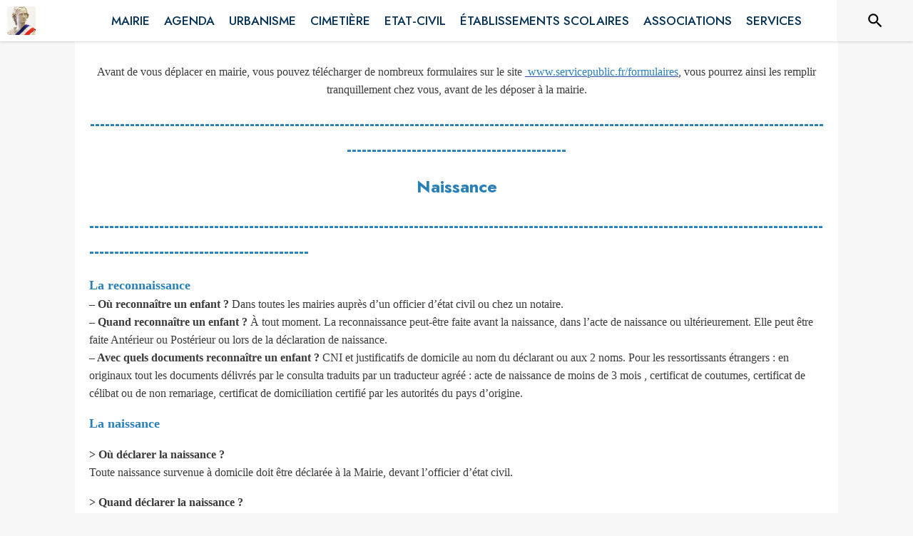

--- FILE ---
content_type: text/html; charset=utf-8
request_url: https://www.saint-mard.fr/page/etatcivil
body_size: 33096
content:
<!DOCTYPE html><html lang="fr"><head><meta charSet="utf-8"/><meta name="viewport" content="minimum-scale=1, initial-scale=1, width=device-width, shrink-to-fit=no"/><title>Etat-Civil - Saint-Mard</title><meta property="og:title" content="Etat-Civil | Saint-Mard"/><meta name="twitter:card" content="summary"/><meta name="twitter:title" content="Etat-Civil | Saint-Mard"/><link rel="canonical" href="https://www.saint-mard.fr/page/etatcivil"/><link rel="preload" href="https://files.appli-intramuros.com/img/websettings/cover/1955/a4dbcccf54438b6ab59614cb24daf8c4_default.jpg" as="image"/><link rel="preload" href="https://files.appli-intramuros.com/city_logo/agglo/362/5b785edd90cd53d0da6e3f1d3eb2a50a_Saint-Mard.jpg" as="image"/><meta name="next-head-count" content="9"/><meta name="theme-color" content="#ffffff"/><meta name="emotion-insertion-point" content=""/><style data-emotion="mui-global 0"></style><style data-emotion="mui-global kifk6y">html{-webkit-font-smoothing:antialiased;-moz-osx-font-smoothing:grayscale;box-sizing:border-box;-webkit-text-size-adjust:100%;}*,*::before,*::after{box-sizing:inherit;}strong,b{font-weight:700;}body{margin:0;color:#3a3a3a;font-family:Jost,sans-serif;font-weight:400;font-size:1.0714285714285714rem;line-height:1.5;background-color:#F7F7F7;}@media print{body{background-color:#fff;}}body::backdrop{background-color:#F7F7F7;}</style><style data-emotion="mui b5hn3i qp2tvn ta5v46 pkj5ak gcbzn1 1d7v3j3 169c2c6 s7a2vx 1d3bbye 1lt0fuf 1gwkezf n9uxqp 10c4doa lgim5d 198hg1l tzs92q i4xs9k 1tqofue 80tkbo 6774xl c5mwu3 1sog5kw v2skoj 1c5eoyo xzx6mu 15bqboc 1u2wny6 pizwlz 13ltmqx 1a522ha 19zflsl 1f35cua v3z1wi">.mui-b5hn3i{background-color:transparent;color:#3a3a3a;-webkit-transition:box-shadow 300ms cubic-bezier(0.4, 0, 0.2, 1) 0ms;transition:box-shadow 300ms cubic-bezier(0.4, 0, 0.2, 1) 0ms;box-shadow:0px 2px 4px -1px rgba(0,0,0,0.2),0px 4px 5px 0px rgba(0,0,0,0.14),0px 1px 10px 0px rgba(0,0,0,0.12);display:-webkit-box;display:-webkit-flex;display:-ms-flexbox;display:flex;-webkit-flex-direction:column;-ms-flex-direction:column;flex-direction:column;width:100%;box-sizing:border-box;-webkit-flex-shrink:0;-ms-flex-negative:0;flex-shrink:0;position:-webkit-sticky;position:sticky;z-index:1100;top:0;left:auto;right:0;background-color:#ffffff;color:rgba(0, 0, 0, 0.87);}.mui-qp2tvn{box-sizing:border-box;display:-webkit-box;display:-webkit-flex;display:-ms-flexbox;display:flex;-webkit-box-flex-wrap:wrap;-webkit-flex-wrap:wrap;-ms-flex-wrap:wrap;flex-wrap:wrap;width:100%;-webkit-flex-direction:row;-ms-flex-direction:row;flex-direction:row;-webkit-box-pack:justify;-webkit-justify-content:space-between;justify-content:space-between;-webkit-align-content:space-between;-ms-flex-line-pack:space-between;align-content:space-between;}.mui-ta5v46{box-sizing:border-box;display:-webkit-box;display:-webkit-flex;display:-ms-flexbox;display:flex;-webkit-box-flex-wrap:wrap;-webkit-flex-wrap:wrap;-ms-flex-wrap:wrap;flex-wrap:wrap;width:100%;-webkit-flex-direction:row;-ms-flex-direction:row;flex-direction:row;-webkit-box-pack:center;-ms-flex-pack:center;-webkit-justify-content:center;justify-content:center;-webkit-align-items:flex-start;-webkit-box-align:flex-start;-ms-flex-align:flex-start;align-items:flex-start;}.mui-pkj5ak{box-sizing:border-box;margin:0;-webkit-flex-direction:row;-ms-flex-direction:row;flex-direction:row;-webkit-flex-basis:100%;-ms-flex-preferred-size:100%;flex-basis:100%;-webkit-box-flex:0;-webkit-flex-grow:0;-ms-flex-positive:0;flex-grow:0;max-width:100%;}@media (min-width:600px){.mui-pkj5ak{-webkit-flex-basis:100%;-ms-flex-preferred-size:100%;flex-basis:100%;-webkit-box-flex:0;-webkit-flex-grow:0;-ms-flex-positive:0;flex-grow:0;max-width:100%;}}@media (min-width:960px){.mui-pkj5ak{-webkit-flex-basis:100%;-ms-flex-preferred-size:100%;flex-basis:100%;-webkit-box-flex:0;-webkit-flex-grow:0;-ms-flex-positive:0;flex-grow:0;max-width:100%;}}@media (min-width:1200px){.mui-pkj5ak{-webkit-flex-basis:100%;-ms-flex-preferred-size:100%;flex-basis:100%;-webkit-box-flex:0;-webkit-flex-grow:0;-ms-flex-positive:0;flex-grow:0;max-width:100%;}}@media (min-width:1536px){.mui-pkj5ak{-webkit-flex-basis:100%;-ms-flex-preferred-size:100%;flex-basis:100%;-webkit-box-flex:0;-webkit-flex-grow:0;-ms-flex-positive:0;flex-grow:0;max-width:100%;}}.mui-gcbzn1{box-sizing:border-box;margin:0;-webkit-flex-direction:row;-ms-flex-direction:row;flex-direction:row;-webkit-flex-basis:50%;-ms-flex-preferred-size:50%;flex-basis:50%;-webkit-box-flex:0;-webkit-flex-grow:0;-ms-flex-positive:0;flex-grow:0;max-width:50%;}@media (min-width:600px){.mui-gcbzn1{-webkit-flex-basis:50%;-ms-flex-preferred-size:50%;flex-basis:50%;-webkit-box-flex:0;-webkit-flex-grow:0;-ms-flex-positive:0;flex-grow:0;max-width:50%;}}@media (min-width:960px){.mui-gcbzn1{-webkit-flex-basis:50%;-ms-flex-preferred-size:50%;flex-basis:50%;-webkit-box-flex:0;-webkit-flex-grow:0;-ms-flex-positive:0;flex-grow:0;max-width:50%;}}@media (min-width:1200px){.mui-gcbzn1{-webkit-flex-basis:8.333333%;-ms-flex-preferred-size:8.333333%;flex-basis:8.333333%;-webkit-box-flex:0;-webkit-flex-grow:0;-ms-flex-positive:0;flex-grow:0;max-width:8.333333%;}}@media (min-width:1536px){.mui-gcbzn1{-webkit-flex-basis:8.333333%;-ms-flex-preferred-size:8.333333%;flex-basis:8.333333%;-webkit-box-flex:0;-webkit-flex-grow:0;-ms-flex-positive:0;flex-grow:0;max-width:8.333333%;}}@media (min-width:0px){.mui-gcbzn1{display:block;}}@media (min-width:600px){.mui-gcbzn1{display:block;}}@media (min-width:960px){.mui-gcbzn1{display:block;}}@media (min-width:1200px){.mui-gcbzn1{display:block;}}@media (min-width:1536px){.mui-gcbzn1{display:block;}}.mui-1d7v3j3{box-sizing:border-box;display:-webkit-box;display:-webkit-flex;display:-ms-flexbox;display:flex;-webkit-box-flex-wrap:wrap;-webkit-flex-wrap:wrap;-ms-flex-wrap:wrap;flex-wrap:wrap;width:100%;-webkit-flex-direction:row;-ms-flex-direction:row;flex-direction:row;-webkit-align-items:center;-webkit-box-align:center;-ms-flex-align:center;align-items:center;-webkit-box-pack:start;-ms-flex-pack:start;-webkit-justify-content:flex-start;justify-content:flex-start;}.mui-169c2c6{margin:0;font-family:Jost,sans-serif;font-weight:400;font-size:1.0714285714285714rem;line-height:1.5;}.mui-s7a2vx{box-sizing:border-box;margin:0;-webkit-flex-direction:row;-ms-flex-direction:row;flex-direction:row;-webkit-flex-basis:50%;-ms-flex-preferred-size:50%;flex-basis:50%;-webkit-box-flex:0;-webkit-flex-grow:0;-ms-flex-positive:0;flex-grow:0;max-width:50%;}@media (min-width:600px){.mui-s7a2vx{-webkit-flex-basis:50%;-ms-flex-preferred-size:50%;flex-basis:50%;-webkit-box-flex:0;-webkit-flex-grow:0;-ms-flex-positive:0;flex-grow:0;max-width:50%;}}@media (min-width:960px){.mui-s7a2vx{-webkit-flex-basis:50%;-ms-flex-preferred-size:50%;flex-basis:50%;-webkit-box-flex:0;-webkit-flex-grow:0;-ms-flex-positive:0;flex-grow:0;max-width:50%;}}@media (min-width:1200px){.mui-s7a2vx{-webkit-flex-basis:83.333333%;-ms-flex-preferred-size:83.333333%;flex-basis:83.333333%;-webkit-box-flex:0;-webkit-flex-grow:0;-ms-flex-positive:0;flex-grow:0;max-width:83.333333%;}}@media (min-width:1536px){.mui-s7a2vx{-webkit-flex-basis:83.333333%;-ms-flex-preferred-size:83.333333%;flex-basis:83.333333%;-webkit-box-flex:0;-webkit-flex-grow:0;-ms-flex-positive:0;flex-grow:0;max-width:83.333333%;}}.mui-1d3bbye{box-sizing:border-box;display:-webkit-box;display:-webkit-flex;display:-ms-flexbox;display:flex;-webkit-box-flex-wrap:wrap;-webkit-flex-wrap:wrap;-ms-flex-wrap:wrap;flex-wrap:wrap;width:100%;-webkit-flex-direction:row;-ms-flex-direction:row;flex-direction:row;}.mui-1lt0fuf{box-sizing:border-box;margin:0;-webkit-flex-direction:row;-ms-flex-direction:row;flex-direction:row;-webkit-flex-basis:100%;-ms-flex-preferred-size:100%;flex-basis:100%;-webkit-box-flex:0;-webkit-flex-grow:0;-ms-flex-positive:0;flex-grow:0;max-width:100%;}@media (min-width:600px){.mui-1lt0fuf{-webkit-flex-basis:100%;-ms-flex-preferred-size:100%;flex-basis:100%;-webkit-box-flex:0;-webkit-flex-grow:0;-ms-flex-positive:0;flex-grow:0;max-width:100%;}}@media (min-width:960px){.mui-1lt0fuf{-webkit-flex-basis:100%;-ms-flex-preferred-size:100%;flex-basis:100%;-webkit-box-flex:0;-webkit-flex-grow:0;-ms-flex-positive:0;flex-grow:0;max-width:100%;}}@media (min-width:1200px){.mui-1lt0fuf{-webkit-flex-basis:100%;-ms-flex-preferred-size:100%;flex-basis:100%;-webkit-box-flex:0;-webkit-flex-grow:0;-ms-flex-positive:0;flex-grow:0;max-width:100%;}}@media (min-width:1536px){.mui-1lt0fuf{-webkit-flex-basis:100%;-ms-flex-preferred-size:100%;flex-basis:100%;-webkit-box-flex:0;-webkit-flex-grow:0;-ms-flex-positive:0;flex-grow:0;max-width:100%;}}@media (min-width:0px){.mui-1lt0fuf{display:none;}}@media (min-width:1200px){.mui-1lt0fuf{display:block;}}.mui-1gwkezf{box-sizing:border-box;margin:0;-webkit-flex-direction:row;-ms-flex-direction:row;flex-direction:row;-webkit-flex-basis:100%;-ms-flex-preferred-size:100%;flex-basis:100%;-webkit-box-flex:0;-webkit-flex-grow:0;-ms-flex-positive:0;flex-grow:0;max-width:100%;}@media (min-width:600px){.mui-1gwkezf{-webkit-flex-basis:100%;-ms-flex-preferred-size:100%;flex-basis:100%;-webkit-box-flex:0;-webkit-flex-grow:0;-ms-flex-positive:0;flex-grow:0;max-width:100%;}}@media (min-width:960px){.mui-1gwkezf{-webkit-flex-basis:100%;-ms-flex-preferred-size:100%;flex-basis:100%;-webkit-box-flex:0;-webkit-flex-grow:0;-ms-flex-positive:0;flex-grow:0;max-width:100%;}}@media (min-width:1200px){.mui-1gwkezf{-webkit-flex-basis:100%;-ms-flex-preferred-size:100%;flex-basis:100%;-webkit-box-flex:0;-webkit-flex-grow:0;-ms-flex-positive:0;flex-grow:0;max-width:100%;}}@media (min-width:1536px){.mui-1gwkezf{-webkit-flex-basis:100%;-ms-flex-preferred-size:100%;flex-basis:100%;-webkit-box-flex:0;-webkit-flex-grow:0;-ms-flex-positive:0;flex-grow:0;max-width:100%;}}@media (min-width:0px){.mui-1gwkezf{display:block;}}@media (min-width:1200px){.mui-1gwkezf{display:none;}}.mui-n9uxqp{box-sizing:border-box;display:-webkit-box;display:-webkit-flex;display:-ms-flexbox;display:flex;-webkit-box-flex-wrap:wrap;-webkit-flex-wrap:wrap;-ms-flex-wrap:wrap;flex-wrap:wrap;width:100%;-webkit-flex-direction:row;-ms-flex-direction:row;flex-direction:row;-webkit-align-content:center;-ms-flex-line-pack:center;align-content:center;-webkit-box-pack:end;-ms-flex-pack:end;-webkit-justify-content:flex-end;justify-content:flex-end;}.mui-10c4doa{box-sizing:border-box;margin:0;-webkit-flex-direction:row;-ms-flex-direction:row;flex-direction:row;}@media (min-width:1200px){.mui-10c4doa{-webkit-flex-basis:8.333333%;-ms-flex-preferred-size:8.333333%;flex-basis:8.333333%;-webkit-box-flex:0;-webkit-flex-grow:0;-ms-flex-positive:0;flex-grow:0;max-width:8.333333%;}}@media (min-width:1536px){.mui-10c4doa{-webkit-flex-basis:8.333333%;-ms-flex-preferred-size:8.333333%;flex-basis:8.333333%;-webkit-box-flex:0;-webkit-flex-grow:0;-ms-flex-positive:0;flex-grow:0;max-width:8.333333%;}}@media (min-width:0px){.mui-10c4doa{display:none;}}@media (min-width:600px){.mui-10c4doa{display:none;}}@media (min-width:960px){.mui-10c4doa{display:none;}}@media (min-width:1200px){.mui-10c4doa{display:block;}}@media (min-width:1536px){.mui-10c4doa{display:block;}}.mui-lgim5d{box-sizing:border-box;display:-webkit-box;display:-webkit-flex;display:-ms-flexbox;display:flex;-webkit-box-flex-wrap:wrap;-webkit-flex-wrap:wrap;-ms-flex-wrap:wrap;flex-wrap:wrap;width:100%;-webkit-flex-direction:column;-ms-flex-direction:column;flex-direction:column;-webkit-align-items:center;-webkit-box-align:center;-ms-flex-align:center;align-items:center;-webkit-box-pack:center;-ms-flex-pack:center;-webkit-justify-content:center;justify-content:center;}.mui-lgim5d>.MuiGrid-item{max-width:none;}.mui-198hg1l{box-sizing:border-box;-webkit-flex-direction:row;-ms-flex-direction:row;flex-direction:row;}@media (min-width:0px){.mui-198hg1l{display:none;}}@media (min-width:600px){.mui-198hg1l{display:none;}}@media (min-width:960px){.mui-198hg1l{display:block;}}@media (min-width:1200px){.mui-198hg1l{display:block;}}@media (min-width:1536px){.mui-198hg1l{display:block;}}.mui-tzs92q{box-sizing:border-box;display:-webkit-box;display:-webkit-flex;display:-ms-flexbox;display:flex;-webkit-box-flex-wrap:wrap;-webkit-flex-wrap:wrap;-ms-flex-wrap:wrap;flex-wrap:wrap;width:100%;-webkit-flex-direction:row;-ms-flex-direction:row;flex-direction:row;-webkit-box-pack:center;-ms-flex-pack:center;-webkit-justify-content:center;justify-content:center;-webkit-align-items:center;-webkit-box-align:center;-ms-flex-align:center;align-items:center;}.mui-i4xs9k:before{display:block;content:"";width:100%;height:100%;position:absolute;left:0;top:0;right:0;bottom:0;}.mui-1tqofue{-webkit-user-select:none;-moz-user-select:none;-ms-user-select:none;user-select:none;width:1em;height:1em;display:inline-block;fill:currentColor;-webkit-flex-shrink:0;-ms-flex-negative:0;flex-shrink:0;-webkit-transition:fill 200ms cubic-bezier(0.4, 0, 0.2, 1) 0ms;transition:fill 200ms cubic-bezier(0.4, 0, 0.2, 1) 0ms;font-size:1.6071428571428572rem;}@media (min-width:0px){.mui-1tqofue{display:none;}}@media (min-width:960px){.mui-1tqofue{display:block;}}@media (min-width:1536px){.mui-1tqofue{display:none;}}.mui-80tkbo{-webkit-user-select:none;-moz-user-select:none;-ms-user-select:none;user-select:none;width:1em;height:1em;display:inline-block;fill:currentColor;-webkit-flex-shrink:0;-ms-flex-negative:0;flex-shrink:0;-webkit-transition:fill 200ms cubic-bezier(0.4, 0, 0.2, 1) 0ms;transition:fill 200ms cubic-bezier(0.4, 0, 0.2, 1) 0ms;font-size:1.6071428571428572rem;}@media (min-width:0px){.mui-80tkbo{display:none;}}@media (min-width:600px){.mui-80tkbo{display:none;}}@media (min-width:960px){.mui-80tkbo{display:none;}}@media (min-width:1200px){.mui-80tkbo{display:none;}}@media (min-width:1536px){.mui-80tkbo{display:block;}}.mui-6774xl{margin:0;font-family:Jost,sans-serif;font-weight:400;font-size:1.0714285714285714rem;line-height:1.5;}@media (min-width:0px){.mui-6774xl{display:none;}}@media (min-width:600px){.mui-6774xl{display:none;}}@media (min-width:960px){.mui-6774xl{display:none;}}@media (min-width:1200px){.mui-6774xl{display:none;}}@media (min-width:1536px){.mui-6774xl{display:block;}}.mui-c5mwu3{box-sizing:border-box;display:-webkit-box;display:-webkit-flex;display:-ms-flexbox;display:flex;-webkit-box-flex-wrap:wrap;-webkit-flex-wrap:wrap;-ms-flex-wrap:wrap;flex-wrap:wrap;width:100%;-webkit-flex-direction:column;-ms-flex-direction:column;flex-direction:column;-webkit-box-pack:start;-ms-flex-pack:start;-webkit-justify-content:flex-start;justify-content:flex-start;-webkit-align-items:center;-webkit-box-align:center;-ms-flex-align:center;align-items:center;}.mui-c5mwu3>.MuiGrid-item{max-width:none;}.mui-1sog5kw{margin:0;font-family:Jost,sans-serif;font-weight:400;font-size:2.2767857142857144rem;line-height:1.235;text-align:right;}.mui-v2skoj{box-sizing:border-box;display:-webkit-box;display:-webkit-flex;display:-ms-flexbox;display:flex;-webkit-box-flex-wrap:wrap;-webkit-flex-wrap:wrap;-ms-flex-wrap:wrap;flex-wrap:wrap;width:100%;-webkit-flex-direction:column;-ms-flex-direction:column;flex-direction:column;-webkit-box-pack:start;-ms-flex-pack:start;-webkit-justify-content:flex-start;justify-content:flex-start;-webkit-align-items:flex-end;-webkit-box-align:flex-end;-ms-flex-align:flex-end;align-items:flex-end;}.mui-v2skoj>.MuiGrid-item{max-width:none;}.mui-1c5eoyo{box-sizing:border-box;display:-webkit-box;display:-webkit-flex;display:-ms-flexbox;display:flex;-webkit-box-flex-wrap:wrap;-webkit-flex-wrap:wrap;-ms-flex-wrap:wrap;flex-wrap:wrap;width:100%;-webkit-flex-direction:row;-ms-flex-direction:row;flex-direction:row;-webkit-box-pack:end;-ms-flex-pack:end;-webkit-justify-content:flex-end;justify-content:flex-end;-webkit-align-items:center;-webkit-box-align:center;-ms-flex-align:center;align-items:center;}.mui-xzx6mu{box-sizing:border-box;display:-webkit-box;display:-webkit-flex;display:-ms-flexbox;display:flex;-webkit-box-flex-wrap:wrap;-webkit-flex-wrap:wrap;-ms-flex-wrap:wrap;flex-wrap:wrap;width:100%;-webkit-flex-direction:column;-ms-flex-direction:column;flex-direction:column;-webkit-box-pack:end;-ms-flex-pack:end;-webkit-justify-content:flex-end;justify-content:flex-end;-webkit-align-items:center;-webkit-box-align:center;-ms-flex-align:center;align-items:center;}.mui-xzx6mu>.MuiGrid-item{max-width:none;}.mui-15bqboc{box-sizing:border-box;display:-webkit-box;display:-webkit-flex;display:-ms-flexbox;display:flex;-webkit-box-flex-wrap:wrap;-webkit-flex-wrap:wrap;-ms-flex-wrap:wrap;flex-wrap:wrap;width:100%;-webkit-flex-direction:row;-ms-flex-direction:row;flex-direction:row;-webkit-box-pack:start;-ms-flex-pack:start;-webkit-justify-content:flex-start;justify-content:flex-start;-webkit-align-items:flex-start;-webkit-box-align:flex-start;-ms-flex-align:flex-start;align-items:flex-start;}.mui-1u2wny6{box-sizing:border-box;margin:0;-webkit-flex-direction:row;-ms-flex-direction:row;flex-direction:row;-webkit-flex-basis:100%;-ms-flex-preferred-size:100%;flex-basis:100%;-webkit-box-flex:0;-webkit-flex-grow:0;-ms-flex-positive:0;flex-grow:0;max-width:100%;}@media (min-width:600px){.mui-1u2wny6{-webkit-flex-basis:50%;-ms-flex-preferred-size:50%;flex-basis:50%;-webkit-box-flex:0;-webkit-flex-grow:0;-ms-flex-positive:0;flex-grow:0;max-width:50%;}}@media (min-width:960px){.mui-1u2wny6{-webkit-flex-basis:33.333333%;-ms-flex-preferred-size:33.333333%;flex-basis:33.333333%;-webkit-box-flex:0;-webkit-flex-grow:0;-ms-flex-positive:0;flex-grow:0;max-width:33.333333%;}}@media (min-width:1200px){.mui-1u2wny6{-webkit-flex-basis:33.333333%;-ms-flex-preferred-size:33.333333%;flex-basis:33.333333%;-webkit-box-flex:0;-webkit-flex-grow:0;-ms-flex-positive:0;flex-grow:0;max-width:33.333333%;}}@media (min-width:1536px){.mui-1u2wny6{-webkit-flex-basis:33.333333%;-ms-flex-preferred-size:33.333333%;flex-basis:33.333333%;-webkit-box-flex:0;-webkit-flex-grow:0;-ms-flex-positive:0;flex-grow:0;max-width:33.333333%;}}.mui-pizwlz{margin:0;font-family:Jost,sans-serif;font-weight:400;font-size:1.0714285714285714rem;line-height:1.5;text-align:left;color:#003057;}.mui-13ltmqx{margin:0;font-family:Jost,sans-serif;font-weight:400;font-size:0.9375rem;line-height:1.43;text-align:left;}.mui-1a522ha{-webkit-user-select:none;-moz-user-select:none;-ms-user-select:none;user-select:none;width:1em;height:1em;display:inline-block;fill:currentColor;-webkit-flex-shrink:0;-ms-flex-negative:0;flex-shrink:0;-webkit-transition:fill 200ms cubic-bezier(0.4, 0, 0.2, 1) 0ms;transition:fill 200ms cubic-bezier(0.4, 0, 0.2, 1) 0ms;font-size:1.6071428571428572rem;}.mui-19zflsl{margin:0;font-family:Jost,sans-serif;font-weight:500;font-size:0.9375rem;line-height:1.57;}.mui-1f35cua{margin:0;font-family:Jost,sans-serif;font-weight:500;font-size:0.9375rem;line-height:1.57;text-align:left;}.mui-v3z1wi{box-sizing:border-box;display:-webkit-box;display:-webkit-flex;display:-ms-flexbox;display:flex;-webkit-box-flex-wrap:wrap;-webkit-flex-wrap:wrap;-ms-flex-wrap:wrap;flex-wrap:wrap;width:100%;-webkit-flex-direction:row;-ms-flex-direction:row;flex-direction:row;-webkit-align-items:center;-webkit-box-align:center;-ms-flex-align:center;align-items:center;}</style><link rel="preconnect" href="https://drfogfql429fi.cloudfront.net"/><link rel="preconnect" href="https://def773hwqc19t.cloudfront.net"/><link rel="preconnect" href="https://files.appli-intramuros.com"/><link rel="preconnect" href="https://fonts.googleapis.com"/><link rel="preconnect" href="https://fonts.gstatic.com"/><link rel="preconnect" href="https://cdnjs.cloudflare.com"/><meta name="apple-itunes-app" content="app-id=1312850573"/><meta name="google-play-app" content="app-id=com.intramuros.Intramuros.production"/><link rel="shortcut icon" href="/favicon.ico"/><link rel="icon" type="image/png" href="/favicon.png"/><link rel="apple-touch-icon" href="/touch_icon.png"/><link rel="android-touch-icon" href="/touch_icon.png"/><link rel="preconnect" href="https://fonts.gstatic.com" crossorigin /><link data-next-font="" rel="preconnect" href="/" crossorigin="anonymous"/><link rel="preload" href="https://drfogfql429fi.cloudfront.net/intramuros-web/production/_next/static/css/05976ed9c1ce7938.css" as="style"/><link rel="stylesheet" href="https://drfogfql429fi.cloudfront.net/intramuros-web/production/_next/static/css/05976ed9c1ce7938.css" data-n-g=""/><link rel="preload" href="https://drfogfql429fi.cloudfront.net/intramuros-web/production/_next/static/css/a8e1997e9030cdd2.css" as="style"/><link rel="stylesheet" href="https://drfogfql429fi.cloudfront.net/intramuros-web/production/_next/static/css/a8e1997e9030cdd2.css" data-n-p=""/><noscript data-n-css=""></noscript><script defer="" nomodule="" src="https://drfogfql429fi.cloudfront.net/intramuros-web/production/_next/static/chunks/polyfills-78c92fac7aa8fdd8.js"></script><script defer="" src="https://drfogfql429fi.cloudfront.net/intramuros-web/production/_next/static/chunks/4038.da5fbb3215c1d0fb.js"></script><script defer="" src="https://drfogfql429fi.cloudfront.net/intramuros-web/production/_next/static/chunks/5556.59657046b0c4ac4d.js"></script><script defer="" src="https://drfogfql429fi.cloudfront.net/intramuros-web/production/_next/static/chunks/1686-5a3a73538fc14d78.js"></script><script defer="" src="https://drfogfql429fi.cloudfront.net/intramuros-web/production/_next/static/chunks/3238-1488495231384774.js"></script><script defer="" src="https://drfogfql429fi.cloudfront.net/intramuros-web/production/_next/static/chunks/2139-363e511ff20e2e4f.js"></script><script defer="" src="https://drfogfql429fi.cloudfront.net/intramuros-web/production/_next/static/chunks/1878-fabd404b21fd9a0f.js"></script><script defer="" src="https://drfogfql429fi.cloudfront.net/intramuros-web/production/_next/static/chunks/3926-1afd9956f3635f88.js"></script><script defer="" src="https://drfogfql429fi.cloudfront.net/intramuros-web/production/_next/static/chunks/3318-60c39ed65934a461.js"></script><script defer="" src="https://drfogfql429fi.cloudfront.net/intramuros-web/production/_next/static/chunks/9480-bcce9bfe855bf6db.js"></script><script defer="" src="https://drfogfql429fi.cloudfront.net/intramuros-web/production/_next/static/chunks/2577.6e48c530b96a5ce9.js"></script><script src="https://drfogfql429fi.cloudfront.net/intramuros-web/production/_next/static/chunks/webpack-fd7e9f9caa8bca81.js" defer=""></script><script src="https://drfogfql429fi.cloudfront.net/intramuros-web/production/_next/static/chunks/framework-0e8d27528ba61906.js" defer=""></script><script src="https://drfogfql429fi.cloudfront.net/intramuros-web/production/_next/static/chunks/main-4306f372b32c44e3.js" defer=""></script><script src="https://drfogfql429fi.cloudfront.net/intramuros-web/production/_next/static/chunks/pages/_app-229b66f8c6845b56.js" defer=""></script><script src="https://drfogfql429fi.cloudfront.net/intramuros-web/production/_next/static/chunks/95b64a6e-700dd193127cb62d.js" defer=""></script><script src="https://drfogfql429fi.cloudfront.net/intramuros-web/production/_next/static/chunks/ff239f9d-9f616e1fde25b05a.js" defer=""></script><script src="https://drfogfql429fi.cloudfront.net/intramuros-web/production/_next/static/chunks/252f366e-163386ccbad0d6f9.js" defer=""></script><script src="https://drfogfql429fi.cloudfront.net/intramuros-web/production/_next/static/chunks/7206-78c5d6ef6f92f0f6.js" defer=""></script><script src="https://drfogfql429fi.cloudfront.net/intramuros-web/production/_next/static/chunks/4466-9bd3ad11ca2dcfdb.js" defer=""></script><script src="https://drfogfql429fi.cloudfront.net/intramuros-web/production/_next/static/chunks/7769-1a1f11ff6d330dd0.js" defer=""></script><script src="https://drfogfql429fi.cloudfront.net/intramuros-web/production/_next/static/chunks/8163-ce1e325298c2c0a4.js" defer=""></script><script src="https://drfogfql429fi.cloudfront.net/intramuros-web/production/_next/static/chunks/5956-b001b8c1c44eeecb.js" defer=""></script><script src="https://drfogfql429fi.cloudfront.net/intramuros-web/production/_next/static/chunks/9385-ef6bb21f9470e55d.js" defer=""></script><script src="https://drfogfql429fi.cloudfront.net/intramuros-web/production/_next/static/chunks/6276-efcae389a8496593.js" defer=""></script><script src="https://drfogfql429fi.cloudfront.net/intramuros-web/production/_next/static/chunks/7264-919eb2b15322f65b.js" defer=""></script><script src="https://drfogfql429fi.cloudfront.net/intramuros-web/production/_next/static/chunks/3889-e6b3bbc75ce13ef8.js" defer=""></script><script src="https://drfogfql429fi.cloudfront.net/intramuros-web/production/_next/static/chunks/2954-e4a7bf40c7a09cc9.js" defer=""></script><script src="https://drfogfql429fi.cloudfront.net/intramuros-web/production/_next/static/chunks/5975-23a045641e15b40f.js" defer=""></script><script src="https://drfogfql429fi.cloudfront.net/intramuros-web/production/_next/static/chunks/5577-6cf1e73dc98bda10.js" defer=""></script><script src="https://drfogfql429fi.cloudfront.net/intramuros-web/production/_next/static/chunks/6413-d589481b08797482.js" defer=""></script><script src="https://drfogfql429fi.cloudfront.net/intramuros-web/production/_next/static/chunks/934-2820617571575764.js" defer=""></script><script src="https://drfogfql429fi.cloudfront.net/intramuros-web/production/_next/static/chunks/2679-2b6d9cdb66aa0151.js" defer=""></script><script src="https://drfogfql429fi.cloudfront.net/intramuros-web/production/_next/static/chunks/3029-31e79c82113164e0.js" defer=""></script><script src="https://drfogfql429fi.cloudfront.net/intramuros-web/production/_next/static/chunks/9381-8277cd2931427b0e.js" defer=""></script><script src="https://drfogfql429fi.cloudfront.net/intramuros-web/production/_next/static/chunks/4000-4d6f4384a224a355.js" defer=""></script><script src="https://drfogfql429fi.cloudfront.net/intramuros-web/production/_next/static/chunks/2783-7b6c97e43bd28399.js" defer=""></script><script src="https://drfogfql429fi.cloudfront.net/intramuros-web/production/_next/static/chunks/2342-b65ea60158fed6e5.js" defer=""></script><script src="https://drfogfql429fi.cloudfront.net/intramuros-web/production/_next/static/chunks/8287-c0987848dd31f94a.js" defer=""></script><script src="https://drfogfql429fi.cloudfront.net/intramuros-web/production/_next/static/chunks/8258-bff53de411a25e7b.js" defer=""></script><script src="https://drfogfql429fi.cloudfront.net/intramuros-web/production/_next/static/chunks/7911-0fef354e0e567dbd.js" defer=""></script><script src="https://drfogfql429fi.cloudfront.net/intramuros-web/production/_next/static/chunks/2685-0c0207850057d7df.js" defer=""></script><script src="https://drfogfql429fi.cloudfront.net/intramuros-web/production/_next/static/chunks/5156-0befdb2acf341fea.js" defer=""></script><script src="https://drfogfql429fi.cloudfront.net/intramuros-web/production/_next/static/chunks/pages/%5BcityCode%5D/page/%5B...paths%5D-248717037a9bafab.js" defer=""></script><script src="https://drfogfql429fi.cloudfront.net/intramuros-web/production/_next/static/40pGvjxxd6SwH7XwL75dE/_buildManifest.js" defer=""></script><script src="https://drfogfql429fi.cloudfront.net/intramuros-web/production/_next/static/40pGvjxxd6SwH7XwL75dE/_ssgManifest.js" defer=""></script><style id="jss-server-side">.jss1{width:100%;max-width:1070px;min-height:calc(100vh - 40px - 55px - 60px - 42px);padding-left:5px;padding-right:5px}.jss2{display:flex;min-height:100vh;flex-direction:column}.jss3{width:100%;max-width:1070px;min-height:calc(100vh - 60px - 120px - 280px);padding-left:5px;padding-right:5px;scroll-margin-top:110px}.jss4{width:100%;max-width:1070px;padding-left:5px;padding-right:5px}.jss5{width:100%;max-width:1070px}.jss6{width:100%;margin-bottom:60px}.jss49{margin:0;padding:16px;text-align:center}.jss50{top:8px;color:#9e9e9e;right:8px;position:absolute}.jss51{color:#fff;margin:5px;background:#003057}.jss51:hover{background:#003057}.jss52{color:#003057;margin:5px;background:#fff}.jss45{max-width:100%;max-height:105px;border-radius:3px}.jss46{height:105px;margin-bottom:15px}.jss47{color:#000;font-weight:700}.jss48{display:inline-block;margin-right:5px}.jss12:focus-visible{opacity:1!important;z-index:0;-webkit-appearance:none;appearance:none}.jss13{transition:transform .3s;font-weight:400}.jss13:hover{transform:scale(1.05) translate(3px,0)}.jss14{height:8px;display:flex;justify-content:center}@media (min-width:600px){.jss15:hover{color:#fff}}.jss16{padding-left:2px;padding-right:2px}.jss17{top:60px;width:100%;display:block;position:fixed;box-shadow:0 3px 2px grey;max-height:calc(100vh - 60px);overflow-y:auto;list-style-type:none}.jss18{padding-bottom:0}@media (max-width:1199.95px){.jss18{padding:20px 0}}@media (min-width:1200px){.jss18{height:100%;display:flex;align-items:center;justify-content:center}}.jss19{display:flex;position:relative;align-items:center}.jss19:hover{opacity:.9}.jss20{display:grid;transition:grid-template-rows .5s ease-out;grid-template-rows:0fr}.jss21{display:grid;transition:grid-template-rows .5s ease-out;grid-template-rows:1fr}.jss22{overflow:hidden}.jss23{opacity:.7}.jss23:hover{opacity:.9}.jss24{width:100%;cursor:default;display:flex;flex-wrap:wrap;padding-left:0;scrollbar-width:none}.jss25{width:0%;transition:width .4s ease-out}.jss26{width:30%;transition:width .4s ease-out}.jss8{box-shadow:0 0 4px rgba(0,0,0,.25);min-height:55px;align-items:center;flex-direction:row;justify-content:center}.jss9{height:100%;max-width:160px}.jss10{height:58px;position:relative}.jss11{width:100%}.jss44{width:100%;aspect-ratio:5/1;background-size:cover;background-image:url(https://files.appli-intramuros.com/img/websettings/cover/1955/a4dbcccf54438b6ab59614cb24daf8c4_default.jpg);background-repeat:no-repeat;background-position-x:center;background-position-y:center}@media (max-width:1199.95px){.jss44{aspect-ratio:2/1;background-image:url(https://files.appli-intramuros.com/img/websettings/cover/1955/a4dbcccf54438b6ab59614cb24daf8c4_default.jpg)}}.jss27{width:100%;max-width:1070px;padding-left:25px;padding-right:25px}.jss28{align-self:flex-end;padding-top:20px;padding-left:20px;padding-right:20px;padding-bottom:5px;justify-content:flex-end}@media (max-width:1199.95px){.jss28{align-self:flex-start;justify-content:flex-start}}.jss29{color:inherit;padding-left:10px;margin-bottom:10px;text-decoration:none}.jss30{width:40px;height:40px}@media (max-width:1199.95px){.jss30{width:30px;height:30px}}.jss31{background:#fff;margin-top:-3px;margin-left:10px;padding-left:7px;border-radius:20px;margin-bottom:10px;padding-right:7px}.jss32{max-width:35px;max-height:30px;margin-right:10px}@media (min-width:0px) and (max-width:599.95px){.jss32{max-height:20px}}.jss33{height:100%;display:flex}.jss34{min-height:130px}.jss35{max-width:100%;background:0 0;margin-top:-30px;max-height:150px;border-radius:3px}@media (max-width:1199.95px){.jss35{align-self:flex-end;margin-top:-15px;max-height:100px}}.jss36{max-width:40%;padding-bottom:10px}@media (max-width:1199.95px){.jss36{padding-bottom:0}}.jss37{padding-top:10px;padding-left:20px;padding-bottom:10px}@media (max-width:1199.95px){.jss37{padding-left:0}}.jss38{font-weight:600}@media (max-width:599.95px){.jss38{font-size:2rem}}.jss39{font-weight:600}@media (max-width:599.95px){.jss39{font-size:.8rem}}.jss40{background:#fff}.jss41{color:#003057}.jss42{color:#707070}.jss7{background:#fff;margin-top:-155px;padding-left:0;padding-right:0}@media (min-width:1200px){.jss7{margin-top:-200px}}@media (max-width:1199.95px){.jss7{margin-top:0}}</style><style data-href="https://fonts.googleapis.com/css2?family=Jost:wght@300;400;500;600;700&display=swap">@font-face{font-family:'Jost';font-style:normal;font-weight:300;font-display:swap;src:url(https://fonts.gstatic.com/l/font?kit=92zPtBhPNqw79Ij1E865zBUv7mz9JQVF&skey=4145fd5d1d5ac665&v=v20) format('woff')}@font-face{font-family:'Jost';font-style:normal;font-weight:400;font-display:swap;src:url(https://fonts.gstatic.com/l/font?kit=92zPtBhPNqw79Ij1E865zBUv7myjJQVF&skey=4145fd5d1d5ac665&v=v20) format('woff')}@font-face{font-family:'Jost';font-style:normal;font-weight:500;font-display:swap;src:url(https://fonts.gstatic.com/l/font?kit=92zPtBhPNqw79Ij1E865zBUv7myRJQVF&skey=4145fd5d1d5ac665&v=v20) format('woff')}@font-face{font-family:'Jost';font-style:normal;font-weight:600;font-display:swap;src:url(https://fonts.gstatic.com/l/font?kit=92zPtBhPNqw79Ij1E865zBUv7mx9IgVF&skey=4145fd5d1d5ac665&v=v20) format('woff')}@font-face{font-family:'Jost';font-style:normal;font-weight:700;font-display:swap;src:url(https://fonts.gstatic.com/l/font?kit=92zPtBhPNqw79Ij1E865zBUv7mxEIgVF&skey=4145fd5d1d5ac665&v=v20) format('woff')}@font-face{font-family:'Jost';font-style:normal;font-weight:300;font-display:swap;src:url(https://fonts.gstatic.com/s/jost/v20/92zatBhPNqw73oDd4jQmfxIC7w.woff2) format('woff2');unicode-range:U+0301,U+0400-045F,U+0490-0491,U+04B0-04B1,U+2116}@font-face{font-family:'Jost';font-style:normal;font-weight:300;font-display:swap;src:url(https://fonts.gstatic.com/s/jost/v20/92zatBhPNqw73ord4jQmfxIC7w.woff2) format('woff2');unicode-range:U+0100-02BA,U+02BD-02C5,U+02C7-02CC,U+02CE-02D7,U+02DD-02FF,U+0304,U+0308,U+0329,U+1D00-1DBF,U+1E00-1E9F,U+1EF2-1EFF,U+2020,U+20A0-20AB,U+20AD-20C0,U+2113,U+2C60-2C7F,U+A720-A7FF}@font-face{font-family:'Jost';font-style:normal;font-weight:300;font-display:swap;src:url(https://fonts.gstatic.com/s/jost/v20/92zatBhPNqw73oTd4jQmfxI.woff2) format('woff2');unicode-range:U+0000-00FF,U+0131,U+0152-0153,U+02BB-02BC,U+02C6,U+02DA,U+02DC,U+0304,U+0308,U+0329,U+2000-206F,U+20AC,U+2122,U+2191,U+2193,U+2212,U+2215,U+FEFF,U+FFFD}@font-face{font-family:'Jost';font-style:normal;font-weight:400;font-display:swap;src:url(https://fonts.gstatic.com/s/jost/v20/92zatBhPNqw73oDd4jQmfxIC7w.woff2) format('woff2');unicode-range:U+0301,U+0400-045F,U+0490-0491,U+04B0-04B1,U+2116}@font-face{font-family:'Jost';font-style:normal;font-weight:400;font-display:swap;src:url(https://fonts.gstatic.com/s/jost/v20/92zatBhPNqw73ord4jQmfxIC7w.woff2) format('woff2');unicode-range:U+0100-02BA,U+02BD-02C5,U+02C7-02CC,U+02CE-02D7,U+02DD-02FF,U+0304,U+0308,U+0329,U+1D00-1DBF,U+1E00-1E9F,U+1EF2-1EFF,U+2020,U+20A0-20AB,U+20AD-20C0,U+2113,U+2C60-2C7F,U+A720-A7FF}@font-face{font-family:'Jost';font-style:normal;font-weight:400;font-display:swap;src:url(https://fonts.gstatic.com/s/jost/v20/92zatBhPNqw73oTd4jQmfxI.woff2) format('woff2');unicode-range:U+0000-00FF,U+0131,U+0152-0153,U+02BB-02BC,U+02C6,U+02DA,U+02DC,U+0304,U+0308,U+0329,U+2000-206F,U+20AC,U+2122,U+2191,U+2193,U+2212,U+2215,U+FEFF,U+FFFD}@font-face{font-family:'Jost';font-style:normal;font-weight:500;font-display:swap;src:url(https://fonts.gstatic.com/s/jost/v20/92zatBhPNqw73oDd4jQmfxIC7w.woff2) format('woff2');unicode-range:U+0301,U+0400-045F,U+0490-0491,U+04B0-04B1,U+2116}@font-face{font-family:'Jost';font-style:normal;font-weight:500;font-display:swap;src:url(https://fonts.gstatic.com/s/jost/v20/92zatBhPNqw73ord4jQmfxIC7w.woff2) format('woff2');unicode-range:U+0100-02BA,U+02BD-02C5,U+02C7-02CC,U+02CE-02D7,U+02DD-02FF,U+0304,U+0308,U+0329,U+1D00-1DBF,U+1E00-1E9F,U+1EF2-1EFF,U+2020,U+20A0-20AB,U+20AD-20C0,U+2113,U+2C60-2C7F,U+A720-A7FF}@font-face{font-family:'Jost';font-style:normal;font-weight:500;font-display:swap;src:url(https://fonts.gstatic.com/s/jost/v20/92zatBhPNqw73oTd4jQmfxI.woff2) format('woff2');unicode-range:U+0000-00FF,U+0131,U+0152-0153,U+02BB-02BC,U+02C6,U+02DA,U+02DC,U+0304,U+0308,U+0329,U+2000-206F,U+20AC,U+2122,U+2191,U+2193,U+2212,U+2215,U+FEFF,U+FFFD}@font-face{font-family:'Jost';font-style:normal;font-weight:600;font-display:swap;src:url(https://fonts.gstatic.com/s/jost/v20/92zatBhPNqw73oDd4jQmfxIC7w.woff2) format('woff2');unicode-range:U+0301,U+0400-045F,U+0490-0491,U+04B0-04B1,U+2116}@font-face{font-family:'Jost';font-style:normal;font-weight:600;font-display:swap;src:url(https://fonts.gstatic.com/s/jost/v20/92zatBhPNqw73ord4jQmfxIC7w.woff2) format('woff2');unicode-range:U+0100-02BA,U+02BD-02C5,U+02C7-02CC,U+02CE-02D7,U+02DD-02FF,U+0304,U+0308,U+0329,U+1D00-1DBF,U+1E00-1E9F,U+1EF2-1EFF,U+2020,U+20A0-20AB,U+20AD-20C0,U+2113,U+2C60-2C7F,U+A720-A7FF}@font-face{font-family:'Jost';font-style:normal;font-weight:600;font-display:swap;src:url(https://fonts.gstatic.com/s/jost/v20/92zatBhPNqw73oTd4jQmfxI.woff2) format('woff2');unicode-range:U+0000-00FF,U+0131,U+0152-0153,U+02BB-02BC,U+02C6,U+02DA,U+02DC,U+0304,U+0308,U+0329,U+2000-206F,U+20AC,U+2122,U+2191,U+2193,U+2212,U+2215,U+FEFF,U+FFFD}@font-face{font-family:'Jost';font-style:normal;font-weight:700;font-display:swap;src:url(https://fonts.gstatic.com/s/jost/v20/92zatBhPNqw73oDd4jQmfxIC7w.woff2) format('woff2');unicode-range:U+0301,U+0400-045F,U+0490-0491,U+04B0-04B1,U+2116}@font-face{font-family:'Jost';font-style:normal;font-weight:700;font-display:swap;src:url(https://fonts.gstatic.com/s/jost/v20/92zatBhPNqw73ord4jQmfxIC7w.woff2) format('woff2');unicode-range:U+0100-02BA,U+02BD-02C5,U+02C7-02CC,U+02CE-02D7,U+02DD-02FF,U+0304,U+0308,U+0329,U+1D00-1DBF,U+1E00-1E9F,U+1EF2-1EFF,U+2020,U+20A0-20AB,U+20AD-20C0,U+2113,U+2C60-2C7F,U+A720-A7FF}@font-face{font-family:'Jost';font-style:normal;font-weight:700;font-display:swap;src:url(https://fonts.gstatic.com/s/jost/v20/92zatBhPNqw73oTd4jQmfxI.woff2) format('woff2');unicode-range:U+0000-00FF,U+0131,U+0152-0153,U+02BB-02BC,U+02C6,U+02DA,U+02DC,U+0304,U+0308,U+0329,U+2000-206F,U+20AC,U+2122,U+2191,U+2193,U+2212,U+2215,U+FEFF,U+FFFD}</style></head><body style="word-break:break-word;word-wrap:break-word"><div id="__next"><div class="Toastify"></div><div><div class="jss2"><header class="MuiPaper-root MuiPaper-elevation MuiPaper-elevation4 MuiAppBar-root MuiAppBar-colorSecondary MuiAppBar-positionSticky jss8 mui-b5hn3i" role="banner"><script src="https://cdn.jsdelivr.net/npm/bootstrap@5.2.3/dist/js/bootstrap.bundle.min.js" integrity="sha384-kenU1KFdBIe4zVF0s0G1M5b4hcpxyD9F7jL+jjXkk+Q2h455rYXK/7HAuoJl+0I4" crossorigin="anonymous"></script><div class="MuiGrid-root MuiGrid-container mui-qp2tvn"><div style="width:100%;height:0;overflow:hidden"><div class="MuiGrid-root MuiGrid-container mui-ta5v46"><div class="MuiGrid-root MuiGrid-item MuiGrid-grid-xs-12 mui-pkj5ak"><nav role="navigation" aria-label="Accès rapide"><ul style="list-style-type:none;display:flex"><li style="padding-right:20px"><a href="#contenu" aria-label="Accéder au contenu de la page">Contenu</a></li><li style="padding-right:20px"><a href="#header-navigation" aria-label="Accéder au menu de la page">Menu</a></li><li style="padding-right:20px"><a href="#header-search" aria-label="Accéder à la recherche">Recherche</a></li><li style="padding-right:20px"><a href="#footer" aria-label="Accéder au pied de page">Pied de page</a></li></ul></nav></div></div></div><div class="MuiGrid-root MuiGrid-item MuiGrid-grid-xs-6 MuiGrid-grid-sm-6 MuiGrid-grid-md-6 MuiGrid-grid-lg-1 mui-gcbzn1" style="padding-left:10px" id="header-navigation"><div class="MuiGrid-root MuiGrid-container mui-1d7v3j3" style="height:100%"><p class="MuiTypography-root MuiTypography-body1 mui-169c2c6"><a name="lien" href="/" target="_self" style="color:inherit" title="Accueil" class="mui-0" aria-label="Accueil" tabindex="0"><img src="https://files.appli-intramuros.com/city_logo/agglo/362/5b785edd90cd53d0da6e3f1d3eb2a50a_Saint-Mard.jpg" style="display:flex;height:40px;max-width:100%;border-radius:3px" alt="Accueil" role="img" aria-hidden="false"/></a></p></div></div><div class="MuiGrid-root MuiGrid-item MuiGrid-grid-xs-6 MuiGrid-grid-sm-6 MuiGrid-grid-md-6 MuiGrid-grid-lg-10 mui-s7a2vx"><div class="MuiGrid-root MuiGrid-container mui-1d3bbye" style="background:white"><div class="MuiGrid-root MuiGrid-item MuiGrid-grid-xs-12 mui-1lt0fuf"><nav role="navigation" aria-label="Menu principal"><ul class="navList ulNavBar jss16" style="background-color:white;display:flex;flex-wrap:wrap;justify-content:center" role="menu"><li class="navItemsMenu" style="background:white;color:#003057"><div class="jss18" id="sousmenu__parent_1" style="text-transform:uppercase;min-height:50px;padding-top:8px;color:inherit;font-weight:500;padding-left:10px;padding-right:10px;width:100%;display:flex;justify-content:center" tabindex="0" role="menuitem" aria-haspopup="true" aria-expanded="false" aria-controls="secondLevelMenu-Mairie"><p class="MuiTypography-root MuiTypography-body1 mui-169c2c6" style="font-weight:500">Mairie</p><div class="displayArrow"></div></div><div class="jss14"></div></li><li class="navItemsMenu" style="background:white"><a name="lien" href="/agenda" target="_self" style="color:#003057;text-transform:uppercase;padding-left:10px;padding-right:10px;display:flex;min-height:58px;font-weight:500;justify-content:flex-start;align-items:center;border-left:inherit;border-left-color:inherit" title="Agenda" class="mui-0" aria-label="Agenda" tabindex="0" role="menuitem"><span class="jss18">Agenda</span></a></li><li class="navItemsMenu" style="background:white;color:#003057"><div class="jss18" id="sousmenu__parent_2" style="text-transform:uppercase;min-height:50px;padding-top:8px;color:inherit;font-weight:500;padding-left:10px;padding-right:10px;width:100%;display:flex;justify-content:center" tabindex="0" role="menuitem" aria-haspopup="true" aria-expanded="false" aria-controls="secondLevelMenu-Urbanisme"><p class="MuiTypography-root MuiTypography-body1 mui-169c2c6" style="font-weight:500">Urbanisme</p><div class="displayArrow"></div></div><div class="jss14"></div></li><li class="navItemsMenu" style="background:white"><a name="lien" href="/page/cimetiere" target="_self" style="color:#003057;text-transform:uppercase;padding-left:10px;padding-right:10px;display:flex;min-height:58px;font-weight:500;justify-content:flex-start;align-items:center;border-left:inherit;border-left-color:inherit" title="Cimetière" class="mui-0" aria-label="Cimetière" tabindex="0" role="menuitem"><span class="jss18">Cimetière</span></a></li><li class="navItemsMenu" style="background:white"><a name="lien" href="/page/etatcivil" target="_self" style="color:#003057;text-transform:uppercase;padding-left:10px;padding-right:10px;display:flex;min-height:58px;font-weight:500;justify-content:flex-start;align-items:center;border-left:inherit;border-left-color:inherit" title="Etat-Civil" class="mui-0" aria-label="Etat-Civil" tabindex="0" role="menuitem"><span class="jss18">Etat-Civil</span></a></li><li class="navItemsMenu" style="background:white"><a name="lien" href="/etablissements_scolaires" target="_self" style="color:#003057;text-transform:uppercase;padding-left:10px;padding-right:10px;display:flex;min-height:58px;font-weight:500;justify-content:flex-start;align-items:center;border-left:inherit;border-left-color:inherit" title="Établissements scolaires" class="mui-0" aria-label="Établissements scolaires" tabindex="0" role="menuitem"><span class="jss18">Établissements scolaires</span></a></li><li class="navItemsMenu" style="background:white"><a name="lien" href="/associations" target="_self" style="color:#003057;text-transform:uppercase;padding-left:10px;padding-right:10px;display:flex;min-height:58px;font-weight:500;justify-content:flex-start;align-items:center;border-left:inherit;border-left-color:inherit" title="Associations" class="mui-0" aria-label="Associations" tabindex="0" role="menuitem"><span class="jss18">Associations</span></a></li><li class="navItemsMenu" style="background:white;color:#003057"><div class="jss18" id="sousmenu__parent_7" style="text-transform:uppercase;min-height:50px;padding-top:8px;color:inherit;font-weight:500;padding-left:10px;padding-right:10px;width:100%;display:flex;justify-content:center" tabindex="0" role="menuitem" aria-haspopup="true" aria-expanded="false" aria-controls="secondLevelMenu-Services"><p class="MuiTypography-root MuiTypography-body1 mui-169c2c6" style="font-weight:500">Services</p><div class="displayArrow"></div></div><div class="jss14"></div></li></ul></nav></div><div class="MuiGrid-root MuiGrid-item MuiGrid-grid-xs-12 mui-1gwkezf"><div style="background:white"><div class="MuiGrid-root MuiGrid-container mui-n9uxqp" style="padding-right:20px"><nav class="nav-container-headerMenu" role="navigation" style="justify-content:flex-end"><input readonly="" class="checkbox jss12" type="checkbox" aria-expanded="false" aria-controls="menu" role="button" tabindex="0" aria-haspopup="true" aria-label="Ouvrir le menu principal"/><div class="hamburger-lines"><span class="lineBlack line1" style="background:#003057"></span><span class="lineBlack line2" style="background:#003057"></span><span class="lineBlack line3" style="background:#003057"></span></div></nav></div></div></div></div></div><div class="MuiGrid-root MuiGrid-item MuiGrid-grid-lg-1 mui-10c4doa" style="text-align:-webkit-right;align-self:center"><div class="jss9"><div class="MuiGrid-root MuiGrid-container MuiGrid-direction-xs-column mui-lgim5d" style="background:#F7F7F7"><div class="MuiGrid-root jss11 mui-198hg1l"><div class="MuiGrid-root MuiGrid-container jss10 mui-tzs92q"><p class="MuiTypography-root MuiTypography-body1 mui-169c2c6"><a id="header-search" name="lien" href="/recherche" target="_self" style="color:inherit;display:flex" title="Rechercher sur le site" class="mui-i4xs9k" aria-label="Rechercher sur le site" tabindex="0"><svg class="MuiSvgIcon-root MuiSvgIcon-fontSizeMedium mui-1tqofue" focusable="false" aria-hidden="false" role="img" viewBox="0 0 24 24" data-testid="SearchIcon" style="color:black" aria-label="Rechercher sur le site"><path d="M15.5 14h-.79l-.28-.27C15.41 12.59 16 11.11 16 9.5 16 5.91 13.09 3 9.5 3S3 5.91 3 9.5 5.91 16 9.5 16c1.61 0 3.09-.59 4.23-1.57l.27.28v.79l5 4.99L20.49 19zm-6 0C7.01 14 5 11.99 5 9.5S7.01 5 9.5 5 14 7.01 14 9.5 11.99 14 9.5 14"></path></svg><svg class="MuiSvgIcon-root MuiSvgIcon-fontSizeMedium mui-80tkbo" focusable="false" aria-hidden="true" viewBox="0 0 24 24" data-testid="SearchIcon" style="color:black"><path d="M15.5 14h-.79l-.28-.27C15.41 12.59 16 11.11 16 9.5 16 5.91 13.09 3 9.5 3S3 5.91 3 9.5 5.91 16 9.5 16c1.61 0 3.09-.59 4.23-1.57l.27.28v.79l5 4.99L20.49 19zm-6 0C7.01 14 5 11.99 5 9.5S7.01 5 9.5 5 14 7.01 14 9.5 11.99 14 9.5 14"></path></svg><span class="MuiTypography-root MuiTypography-body1 mui-6774xl" style="color:black;word-break:keep-all">RECHERCHER</span></a></p></div></div></div></div></div></div></header><div><div class="jss43 jss44" title="Saint-Mard"><div class="jss33"><div style="width:100%;background:linear-gradient(180deg, #000000 -30%, rgba(255,255,255,0.5) 60%)"></div></div></div><div></div></div><main class="MuiGrid-root MuiGrid-container MuiGrid-direction-xs-column jss6 mui-c5mwu3" role="main"><div id="contenu" class="jss3 jss7"><div style="padding-left:20px;padding-right:20px;padding-top:15px;padding-bottom:15px"><nav aria-label="fil d&#x27;ariane" role="navigation"><ul style="list-style:none;display:inline-block;padding-left:0;margin-top:8px"><li style="display:inline-block"><a name="lien" href="/" target="_self" style="color:#003057;padding-inline:6px" title="Accueil" class="underlineOnHoverLink mui-0" aria-label="Accueil" tabindex="0">ACCUEIL</a><span class="MuiTypography-root MuiTypography-body1 mui-169c2c6" style="color:#003057;display:inline-block" aria-hidden="true">&gt;</span></li><li style="display:inline-block"><p class="MuiTypography-root MuiTypography-body1 mui-169c2c6" style="color:#003057;font-weight:bold;padding-left:8px" aria-current="page">ETAT-CIVIL</p></li></ul></nav><div class="MuiGrid-root MuiGrid-container mui-tzs92q" style="margin-top:10px"><div class="MuiGrid-root MuiGrid-item MuiGrid-grid-xs-12 MuiGrid-grid-md-12 mui-pkj5ak"><h1 class="MuiTypography-root MuiTypography-h4 MuiTypography-alignRight mui-1sog5kw" style="font-size:1.8rem">ETAT-CIVIL</h1></div></div></div><div class="jss5"><div class="intramuros_cke" style="padding-left:20px;padding-right:20px;padding-top:15px;padding-bottom:15px;overflow-x:auto;background-color:white"><h1 style="text-align:center"><span style="color:#2980b9"><span style="font-size:36px"><span style="font-family:Georgia,serif">&nbsp;&nbsp;&nbsp;&nbsp;&nbsp;&nbsp; ETAT - CIVIL &nbsp;&nbsp;&nbsp;&nbsp; </span></span></span></h1><p style="margin-left:0px; margin-right:0px; text-align:center"><span style="font-size:16px"><span style="font-family:Georgia,serif">Avant de vous d&eacute;placer en mairie, vous pouvez t&eacute;l&eacute;charger de nombreux formulaires sur le site <a href="https://www.service-public.fr/particuliers/recherche?rubricFilter=serviceEnLigne&amp;rubricTypeFilter=formulaire" target="_self">&nbsp;<u><span style="color:#2980b9">www.servicepublic.fr/formulaires</span></u></a>, vous pourrez ainsi les remplir tranquillement chez vous, avant de les d&eacute;poser &agrave; la mairie.</span></span></p><p style="margin-left:0px; margin-right:0px; text-align:center"><strong><span style="color:#2980b9"><span style="font-size:24px">-----------------------------------------------------------------------------------------------------------------------------------------------------------------------------------------------</span></span></strong></p><p style="margin-left:0px; margin-right:0px; text-align:center"><strong><span style="color:#2980b9"><span style="font-size:24px">Naissance</span></span></strong></p><p><strong><span style="color:#2980b9"><span style="font-size:24px">-----------------------------------------------------------------------------------------------------------------------------------------------------------------------------------------------</span></span></strong></p><p style="margin-left:0px; margin-right:0px; text-align:start"><span style="font-size:18px"><span style="font-family:Georgia,serif"><span style="color:#2980b9"><strong>La reconnaissance</strong></span></span></span><br /><span style="font-size:16px"><span style="font-family:Georgia,serif"><strong>&ndash; O&ugrave; reconna&icirc;tre un enfant ?&nbsp;</strong>Dans toutes les mairies aupr&egrave;s d&rsquo;un officier d&rsquo;&eacute;tat civil ou chez un notaire.<br /><strong>&ndash; Quand reconna&icirc;tre un enfant ?</strong>&nbsp;&Agrave; tout moment. La reconnaissance peut-&ecirc;tre faite avant la naissance, dans l&rsquo;acte de naissance ou ult&eacute;rieurement. Elle peut &ecirc;tre faite Ant&eacute;rieur ou Post&eacute;rieur ou lors de la d&eacute;claration de naissance.<br /><strong>&ndash; Avec quels documents reconna&icirc;tre un enfant ?</strong>&nbsp;CNI et justificatifs de domicile au nom du d&eacute;clarant ou aux 2 noms. Pour les ressortissants &eacute;trangers : en originaux tout les documents d&eacute;livr&eacute;s par le consulta traduits par un traducteur agr&eacute;&eacute; : acte de naissance de moins de 3 mois , certificat de coutumes, certificat de c&eacute;libat ou de non remariage, certificat de domiciliation certifi&eacute; par les autorit&eacute;s du pays d&rsquo;origine.</span></span></p><p style="margin-left:0px; margin-right:0px; text-align:start"><span style="font-size:18px"><span style="font-family:Georgia,serif"><span style="color:#2980b9"><strong>La naissance</strong></span></span></span></p><p style="margin-left:0px; margin-right:0px; text-align:start"><span style="font-size:16px"><span style="font-family:Georgia,serif"><strong>&gt; O&ugrave; d&eacute;clarer la naissance ?</strong><br />Toute naissance survenue &agrave; domicile doit &ecirc;tre d&eacute;clar&eacute;e &agrave; la Mairie, devant l&rsquo;officier d&rsquo;&eacute;tat civil.</span></span></p><p style="margin-left:0px; margin-right:0px; text-align:start"><span style="font-size:16px"><span style="font-family:Georgia,serif"><strong>&gt; Quand d&eacute;clarer la naissance ?</strong><br />Dans le d&eacute;lai l&eacute;gal de 5 jours samedi, dimanche compris.</span></span></p><p style="margin-left:0px; margin-right:0px; text-align:start"><span style="font-size:16px"><span style="font-family:Georgia,serif"><strong>&gt; Qui d&eacute;clare la naissance ?</strong><br />Le p&egrave;re ou la m&egrave;re, ou toute personne ayant assist&eacute; &agrave; l&rsquo;accouchement (m&eacute;decin, sage-femme ou officier de sant&eacute; de l&rsquo;assistance publique).</span></span></p><p style="margin-left:0px; margin-right:0px; text-align:start"><span style="font-size:16px"><span style="font-family:Georgia,serif"><strong>&gt; Quels documents fournir ?</strong><br />&ndash; Un certificat d&rsquo;accouchement d&eacute;livr&eacute; par le m&eacute;decin ou la sage-femme ;<br />&ndash; Les pi&egrave;ces justificatives de l&rsquo;&eacute;tat civil des parents : photocopie carte nationale d&rsquo;identit&eacute; et photocopie justificatifs de domicile au nom du d&eacute;clarant ou aux 2 noms, livret de famille, acte de reconnaissance en cas de reconnaissance anticip&eacute;e et, le cas &eacute;ch&eacute;ant, la d&eacute;claration de choix de nom.</span></span></p><p style="margin-left:0px; margin-right:0px; text-align:start"><span style="font-size:18px"><span style="font-family:Georgia,serif"><span style="color:#2980b9"><strong>Le livret de famille</strong></span></span></span></p><p style="margin-left:0px; margin-right:0px; text-align:start"><span style="font-size:16px"><span style="font-family:Georgia,serif">Le livret de famille est un document officiel remis &agrave; la naissance du 1<sup>er</sup> enfant ou lors du mariage.</span></span></p><p style="margin-left:0px; margin-right:0px; text-align:start"><span style="font-size:16px"><span style="font-family:Georgia,serif">Il pr&eacute;sente des extraits d&#39;actes d&#39;&eacute;tat civil des membres d&#39;une famille.</span></span></p><p style="margin-left:0px; margin-right:0px; text-align:start"><span style="font-size:16px"><span style="font-family:Georgia,serif">Il doit &ecirc;tre mis &agrave; jour &agrave; l&#39;occasion de tout &eacute;v&eacute;nement survenu apr&egrave;s sa d&eacute;livrance (mariage des parents, naissance, adoption, divorce, d&eacute;c&egrave;s, etc.). Vous pouvez demander des duplicatas, par exemple en cas de perte ou de vol &agrave; votre mairie de naissance ou de r&eacute;sidence.</span></span></p><p style="margin-left:0px; margin-right:0px; text-align:center">&nbsp;</p><p style="margin-left:0px; margin-right:0px; text-align:center"><strong><span style="color:#2980b9"><span style="font-size:24px">----------------------------------------------------------------------------------------------------------------------------------------------------------------------------------------------</span></span></strong></p><p style="margin-left:0px; margin-right:0px; text-align:center"><strong><span style="color:#2980b9"><span style="font-size:24px">Mariage</span></span></strong></p><p><strong><span style="color:#2980b9"><span style="font-size:24px">-----------------------------------------------------------------------------------------------------------------------------------------------------------------------------------------------</span></span></strong><span style="color:#2980b9"><span style="font-size:36px"><span style="font-family:Georgia,serif"> </span></span></span><br /><span style="font-size:16px"><span style="font-family:Georgia,serif">Pour qu&rsquo;un mariage soit c&eacute;l&eacute;br&eacute; &agrave; la Mairie, il faut obligatoirement que l&rsquo;un des futurs &eacute;poux ait son domicile ou sa r&eacute;sidence dans la commune, ou que les parents des futurs-&eacute;poux soient domicili&eacute;s sur la commune.</span></span></p><p style="margin-left:0px; margin-right:0px; text-align:start"><span style="font-size:16px"><span style="font-family:Georgia,serif"><strong>&gt; <span style="color:#2980b9">Quelle condition au mariage ?</span></strong></span></span></p><ul style="margin-left:0; margin-right:0">	<li>	<p><span style="font-size:16px"><span style="font-family:Georgia,serif">Etre &acirc;g&eacute; de 18 ans r&eacute;volus.</span></span></p>	</li>	<li>	<p><span style="font-size:16px"><span style="font-family:Georgia,serif">Ne pas &ecirc;tre d&eacute;j&agrave; mari&eacute;, que ce soit au regard de la loi Fran&ccedil;aise ou d&#39;une loi &eacute;trang&egrave;re.</span></span></p>	</li>	<li>	<p><span style="font-size:16px"><span style="font-family:Georgia,serif">Ne pas avoir de lien de parent&eacute; ou alliance.</span></span></p>	</li></ul><p style="margin-left:0px; margin-right:0px; text-align:start"><span style="font-size:16px"><span style="font-family:Georgia,serif"><strong>&gt;<span style="color:#2980b9"> Quels documents fournir ?</span></strong></span></span></p><ul style="margin-left:0; margin-right:0">	<li>	<p><span style="font-size:16px"><span style="font-family:Georgia,serif">CNI ou passeport en cours de validit&eacute; originaux et photocopie + photocopie des pi&egrave;ces d&rsquo;identit&eacute;s des t&eacute;moins.</span></span></p>	</li>	<li>	<p><span style="font-size:16px"><span style="font-family:Georgia,serif">En originaux, acte de naissance de moins de trois mois, ou 6 mois, si le service d&eacute;livrant la copie se trouve &agrave; l&#39;&eacute;tranger. </span></span></p>	</li>	<li>	<p><span style="font-size:16px"><span style="font-family:Georgia,serif">Un justificatifs de domicile chacun, quittance de loyer, bail (sauf si particulier) / Facture EDF et ou Gaz / Facture d&rsquo;Eau -T&eacute;l&eacute;phone fixe (pas de mobile) /&nbsp; Avis d&rsquo;imposition </span></span></p>	</li>	<li>	<p><span style="font-size:16px"><span style="font-family:Georgia,serif">Le certificat de notaire en cas de contrat de mariage entre les futurs &eacute;poux</span></span></p>	</li>	<li>	<p><span style="font-size:16px"><span style="font-family:Georgia,serif">Dans certains cas, des pi&egrave;ces compl&eacute;mentaires peuvent &ecirc;tre demand&eacute;es, notamment pour les personnes de nationalit&eacute; &eacute;trang&egrave;re, une attestation de c&eacute;libat ou de non remariage, un certificat de coutume.</span></span></p>	</li>	<li>	<p><span style="font-size:16px"><span style="font-family:Georgia,serif">Original du Certificat de domiciliation certifi&eacute; par les Autorit&eacute;s du pays d&rsquo;origine.</span></span></p>	</li></ul><p style="margin-left:0px; margin-right:0px; text-align:start">&nbsp;</p><p><span style="font-size:16px"><span style="font-family:Georgia,serif"><span style="background-color:white"><span style="color:#2980b9"><strong>Consentement</strong>&nbsp;</span><span style="color:black">: Chacun doit consentir au mariage, de fa&ccedil;on libre et &eacute;clair&eacute;e. </span></span></span></span></p><p><span style="font-size:16px"><span style="font-family:Georgia,serif"><span style="background-color:white"><span style="color:#2980b9"><strong>Audition pr&eacute;alable des futurs &eacute;poux</strong>&nbsp;</span><span style="color:black">: elle est obligatoire mais elle peut ne pas avoir lieu si elle n&rsquo;appara&icirc;t pas n&eacute;cessaire.</span></span></span></span></p><p><span style="font-size:16px"><span style="font-family:Georgia,serif"><strong><span style="color:#2980b9">Contrat de mariage</span></strong> : Les futurs &eacute;poux doivent choisir leur r&eacute;gime matrimonial : communaut&eacute; universelle, participation aux acqu&ecirc;ts, s&eacute;paration de biens, &agrave; d&eacute;faut de contrat les &eacute;poux sont soumis au r&eacute;gime de la communaut&eacute; r&eacute;duite aux acqu&ecirc;ts. <span style="color:black">S&rsquo;il existe un contrat, il faut fournir le certificat du notaire.</span></span></span></p><p><span style="font-size:16px"><span style="font-family:Georgia,serif"><span style="background-color:white"><span style="color:#2980b9"><strong>Date</strong>&nbsp;</span><span style="color:black">:</span> <span style="color:black">Le jour de la c&eacute;l&eacute;bration du mariage est fix&eacute; en accord avec la mairie et les futurs &eacute;poux, sous r&eacute;serve que le dossier de mariage soit complet et actualis&eacute;.</span></span></span></span></p><p><span style="font-size:16px"><span style="font-family:Georgia,serif"><span style="background-color:white"><strong><span style="color:#2980b9">Lieu</span></strong><span style="color:black">&nbsp;:</span> <span style="color:black">Le mariage est c&eacute;l&eacute;br&eacute; dans la salle des mariages de la mairie.</span></span></span></span></p><p><span style="font-size:18px"><span style="font-family:Georgia,serif"><strong>Le d&eacute;p&ocirc;t du dossier se fait uniquement sur RDV et la pr&eacute;sence des deux &eacute;poux est OBLIGATOIRE.</strong></span></span><span style="color:#2980b9"><span style="font-size:36px"><span style="font-family:Georgia,serif">&nbsp;&nbsp;&nbsp;&nbsp;&nbsp;&nbsp;&nbsp; </span></span></span></p><p style="margin-left:0px; margin-right:0px; text-align:center"><strong><span style="color:#2980b9"><span style="font-size:24px">-----------------------------------------------------------------------------------------------------------------------------------------------------------------------------------------------</span></span></strong></p><p style="margin-left:0px; margin-right:0px; text-align:center"><strong><span style="color:#2980b9"><span style="font-size:24px">PACS</span></span></strong></p><p><strong><span style="color:#2980b9"><span style="font-size:24px">-----------------------------------------------------------------------------------------------------------------------------------------------------------------------------------------------</span></span></strong></p><div style="box-shadow:none; box-sizing:border-box; outline:0px"><p style="margin-left:0px; margin-right:0px"><span style="font-family:Georgia,serif"><span style="font-size:18px"><strong>PACS</strong></span></span></p><p style="margin-left:0px; margin-right:0px"><span style="font-size:16px"><span style="font-family:Georgia,serif">&ndash; Soit r&eacute;cup&eacute;rer le dossier &agrave; l&rsquo;accueil de la Mairie</span></span></p><p style="margin-left:0px; margin-right:0px"><span style="font-size:16px"><span style="font-family:Georgia,serif">&ndash; Soit t&eacute;l&eacute;charger sur&nbsp;<a href="http://www.service-public.fr/" rel="noopener noreferrer" style="box-sizing: border-box; outline: 0px; box-shadow: none; color: var(--couleur_logo); cursor: pointer; text-decoration: underline; font-weight: bold;" target="_blank">www.service-public.fr</a></span></span></p><p style="text-align:center"><span style="font-size:16px"><span style="font-family:Georgia,serif"><a class="simple-button-plugin" href="https://www.service-public.fr/particuliers/vosdroits/R48755" style="display:inline-block;background-color:#2A80B9;border:1px solid #2A80B9;color:#fff !important;padding:10px 10px;border-radius:5px;font-size:18px;text-decoration: none !important; cursor: pointer;" target="_blank">la convention de PACS Cerfa 15726*02</a></span></span> &nbsp; &nbsp; &nbsp; &nbsp; &nbsp; &nbsp; &nbsp; &nbsp; &nbsp; &nbsp; &nbsp; &nbsp;&nbsp; <span style="font-size:16px"><span style="font-family:Georgia,serif"><a class="simple-button-plugin" href="https://www.service-public.fr/particuliers/vosdroits/R48756" style="display:inline-block;background-color:#2A80B9;border:1px solid #2A80B9;color:#fff !important;padding:10px 10px;border-radius:5px;font-size:18px;text-decoration: none !important; cursor: pointer;" target="_blank">la d&eacute;claration conjointe de PACS Cerfa 15725*02</a></span></span></p><p style="margin-left:0px; margin-right:0px"><span style="font-size:16px"><span style="font-family:Georgia,serif"><strong>POUR LES DEUX PARTENAIRES FOURNIR :</strong></span></span></p><p style="margin-left:0px; margin-right:0px"><span style="font-size:16px"><span style="font-family:Georgia,serif">&ndash; Une pi&egrave;ce d&rsquo;identit&eacute; en cours de validit&eacute; avec photographie ORGINAL + PHOTOCOPIE</span></span></p><p style="margin-left:0px; margin-right:0px"><span style="font-size:16px"><span style="font-family:Georgia,serif">&ndash; Copie int&eacute;grale de l&rsquo;acte de naissance*</span></span></p><p style="margin-left:0px; margin-right:0px"><span style="font-size:16px"><span style="font-family:Georgia,serif">* de moins de 3 mois si n&eacute;(e) en France ou fran&ccedil;ais(e) n&eacute;(e) &agrave; l&rsquo;&eacute;tranger</span></span></p><p style="margin-left:0px; margin-right:0px"><span style="font-size:16px"><span style="font-family:Georgia,serif">* de moins de 6 mois si n&eacute;(e) &agrave; l&rsquo;&eacute;tranger et de nationalit&eacute; &eacute;trang&egrave;re</span></span></p><p style="margin-left:0px; margin-right:0px"><span style="font-size:16px"><span style="font-family:Georgia,serif"><strong>Dans le cas d&rsquo;une pr&eacute;c&eacute;dente union fournir :</strong></span></span></p><p style="margin-left:0px; margin-right:0px"><span style="font-size:16px"><span style="font-family:Georgia,serif">&ndash; Divorce : photocopie du livret de famille mis &agrave; jour ou de l&rsquo;acte de mariage avec la mention &laquo;mariage dissous &raquo;.</span></span></p><p style="margin-left:0px; margin-right:0px"><span style="font-size:16px"><span style="font-family:Georgia,serif">&ndash; Veuvage : photocopie du livret de famille mis &agrave; jour ou l&rsquo;acte de d&eacute;c&egrave;s du pr&eacute;c&eacute;dent conjoint.</span></span></p><p style="margin-left:0px; margin-right:0px"><span style="font-size:16px"><span style="font-family:Georgia,serif"><strong>POUR LES PERSONNES DE NATIONALITE ETRANGERE FOURNIR OBLIGATOIREMENT :</strong></span></span></p><p style="margin-left:0px; margin-right:0px"><span style="font-size:16px"><span style="font-family:Georgia,serif">&ndash;&nbsp; Un certificat de coutume</span></span></p><p style="margin-left:0px; margin-right:0px"><span style="font-size:16px"><span style="font-family:Georgia,serif">&ndash;&nbsp; Un certificat de c&eacute;libat</span></span></p><p style="margin-left:0px; margin-right:0px"><span style="font-size:16px"><span style="font-family:Georgia,serif">Ces documents sont &agrave; demander &agrave; l&rsquo;ambassade ou au consulat du pays.</span></span></p><p style="margin-left:0px; margin-right:0px"><span style="font-size:16px"><span style="font-family:Georgia,serif">&ndash;&nbsp; Une attestation de non inscription au R&eacute;pertoire Civil de moins de 3 mois</span></span></p><p style="margin-left:0px; margin-right:0px"><span style="font-size:16px"><span style="font-family:Georgia,serif">&ndash;&nbsp; Un certificat de non PACS de moins de 3 mois</span></span></p><p style="margin-left:0px; margin-right:0px"><span style="font-size:16px"><span style="font-family:Georgia,serif">Ces documents sont &agrave; demander au Service Central de l&rsquo;&Eacute;tat Civil, 11 rue de la Maison Blanche, 44941 NANTES Cedex.</span></span></p><p style="margin-left:0px; margin-right:0px"><span style="font-size:16px"><span style="font-family:Georgia,serif"><em><strong>Si la personne est plac&eacute;e sous la protection de l&rsquo;OFPRA :</strong></em></span></span></p><p style="margin-left:0px; margin-right:0px"><span style="font-size:16px"><span style="font-family:Georgia,serif">&ndash; Les r&eacute;fugi&eacute;s, apatrides et b&eacute;n&eacute;ficiaires de la protection subsidiaire voient leur statut personnel r&eacute;gi par la loi fran&ccedil;aise. L&rsquo;acte de naissance est d&eacute;livr&eacute; par l&rsquo;Office Fran&ccedil;ais de Protection des R&eacute;fugi&eacute;s et Apatrides (OFPRA 201 rue Carnot, 94136 FONTENAY SOUS BOIS Cedex).</span></span></p><p style="margin-left:0px; margin-right:0px"><span style="font-size:16px"><span style="font-family:Georgia,serif"><strong>Tous les actes &eacute;trangers doivent &ecirc;tre traduits par un traducteur agr&eacute;&eacute;.</strong></span></span></p><p style="margin-left:0px; margin-right:0px"><span style="font-size:16px"><span style="font-family:Georgia,serif"><strong>La conclusion d&rsquo;un PACS se fait uniquement sur rendez-vous.</strong></span></span></p><p style="margin-left:0px; margin-right:0px; text-align:center"><strong><span style="color:#2980b9"><span style="font-size:24px">-----------------------------------------------------------------------------------------------------------------------------------------------------------------------------------------------</span></span></strong></p><p style="margin-left:0px; margin-right:0px; text-align:center"><strong><span style="color:#2980b9"><span style="font-size:24px">CHANGEMENT DE PR&Eacute;NOM</span></span></strong></p><p><strong><span style="color:#2980b9"><span style="font-size:24px">-----------------------------------------------------------------------------------------------------------------------------------------------------------------------------------------------</span></span></strong></p><div style="box-shadow:none; box-sizing:border-box; outline:0px"><p style="margin-left:0px; margin-right:0px; text-align:start"><span style="font-size:16px"><span style="font-family:Georgia,serif">Toute personne peut demander &agrave; changer de pr&eacute;nom, &agrave; condition que sa demande rev&ecirc;te un int&eacute;r&ecirc;t l&eacute;gitime (par exemple : votre pr&eacute;nom ou la jonction entre votre nom et pr&eacute;nom vous porte pr&eacute;judice, inversion de l&#39;ordre des pr&eacute;noms pr&eacute;sents sur l&#39;acte de naissance, usage prolong&eacute; d&#39;un pr&eacute;nom ne figurant pas &agrave; l&#39;&eacute;tat civil ...)<br /><br />Vous pouvez d&eacute;poser un dossier de demande de changement de pr&eacute;nom uniquement &agrave; la mairie de votre lieu de r&eacute;sidence ou dans la mairie de votre lieu de naissance (o&ugrave; l&#39;acte de naissance a &eacute;t&eacute; dress&eacute;) comme pr&eacute;cis&eacute; dans l&#39;<a href="https://www.legifrance.gouv.fr/jorf/article_jo/JORFARTI000033418904#:~:text=60.,remise%20par%20son%20repr%C3%A9sentant%20l%C3%A9gal." style="box-sizing: border-box; color: rgb(0, 0, 0); text-decoration-skip-ink: auto; text-decoration: underline;">article 60 du code civil</a>.</span></span></p><p style="margin-left:0; margin-right:0; text-align:start"><span style="font-size:16px"><span style="font-family:Georgia,serif">L&#39;officier d&#39;&eacute;tat civil, s&#39;il estime que votre demande n&#39;a pas d&#39;int&eacute;r&ecirc;t l&eacute;gitime, doit saisir le procureur de la R&eacute;publique. En cas de refus du Procureur de la R&eacute;publique, vous pouvez faire un recours aupr&egrave;s du juge aux affaires familiales.</span></span></p><p style="margin-left:0px; margin-right:0px"><span style="font-size:16px"><span style="font-family:Georgia,serif">Adressez -vous &agrave; un officier d&rsquo;&eacute;tat civil au 05.46.68.88.58</span></span></p><p style="margin-left:0px; margin-right:0px; text-align:center"><span style="font-size:18px"><a class="simple-button-plugin" href="https://www.formulaires.service-public.fr/gf/cerfa_16233.do" style="display:inline-block;background-color:#2A80B9;border:1px solid #2A80B9;color:#fff !important;padding:10px 10px;border-radius:5px;font-size:18px;text-decoration: none !important; cursor: pointer;" target="_blank">Formulaire personne majeure</a> &nbsp; &nbsp; &nbsp; &nbsp; &nbsp; &nbsp; &nbsp; &nbsp; &nbsp; &nbsp; &nbsp; &nbsp; &nbsp; &nbsp;&nbsp; <a class="simple-button-plugin" href="https://www.formulaires.service-public.fr/gf/cerfa_16234.do" style="display:inline-block;background-color:#2A80B9;border:1px solid #2A80B9;color:#fff !important;padding:10px 10px;border-radius:5px;font-size:18px;text-decoration: none !important; cursor: pointer;" target="_blank">Formulaire personne mineur</a></span></p><p style="margin-left:0px; margin-right:0px; text-align:center"><strong><span style="color:#2980b9"><span style="font-size:24px">-----------------------------------------------------------------------------------------------------------------------------------------------------------------------------------------------</span></span></strong></p><p style="margin-left:0px; margin-right:0px; text-align:center"><strong><span style="color:#2980b9"><span style="font-size:24px">CHANGEMENT DE NOM</span></span></strong></p><p><strong><span style="color:#2980b9"><span style="font-size:24px">-----------------------------------------------------------------------------------------------------------------------------------------------------------------------------------------------</span></span></strong></p></div><p style="margin-left:0px; margin-right:0px; text-align:start"><span style="font-size:16px"><span style="font-family:Georgia,serif">Depuis le 1er juillet 2022, toute personne majeure peut changer de nom de famille simplement, en prenant, par substitution, le nom du parent qui ne lui a pas &eacute;t&eacute; transmis &agrave; la naissance et en d&eacute;clarant son choix dans un formulaire &agrave; remettre &agrave; la mairie de son domicile ou de son lieu de naissance (<a href="https://www.legifrance.gouv.fr/codes/article_lc/LEGIARTI000033437840" style="box-sizing: border-box; color: rgb(0, 0, 0); text-decoration-skip-ink: auto; text-decoration: underline;">article 61-3-1 du code civil</a>).</span></span></p><p style="margin-left:0; margin-right:0; text-align:start"><span style="font-size:16px"><span style="font-family:Georgia,serif">La proc&eacute;dure se fait en trois temps :</span></span></p><ol style="margin-left:0; margin-right:0">	<li><span style="font-size:16px"><span style="font-family:Georgia,serif">D&eacute;p&ocirc;t de la demande en&nbsp;mairie (sur place ou par courrier)</span></span></li>	<li><span style="font-size:16px"><span style="font-family:Georgia,serif">D&eacute;lai de r&eacute;flexion de&nbsp;<strong>1 mois</strong>&nbsp;minimum</span></span></li>	<li><span style="font-size:16px"><span style="font-family:Georgia,serif">Confirmation de la demande en mairie (<strong>uniquement</strong>&nbsp;sur place)</span></span></li></ol><p style="text-align:center"><a class="simple-button-plugin" href="https://www.formulaires.service-public.fr/gf/cerfa_16229.do" style="display:inline-block;background-color:#2A80B9;border:1px solid #2A80B9;color:#fff !important;padding:10px 10px;border-radius:5px;font-size:18px;text-decoration: none !important; cursor: pointer;" target="_blank">Formulaire de changement de nom</a> &nbsp; &nbsp; &nbsp; &nbsp; &nbsp; &nbsp; &nbsp; &nbsp; &nbsp; &nbsp; &nbsp; &nbsp; &nbsp; &nbsp; &nbsp; &nbsp; &nbsp;&nbsp; <a class="simple-button-plugin" href="https://www.formulaires.service-public.fr/gf/getNotice.do?cerfaNotice=52372&amp;cerfaFormulaire=16229" style="display:inline-block;background-color:#2A80B9;border:1px solid #2A80B9;color:#fff !important;padding:10px 10px;border-radius:5px;font-size:18px;text-decoration: none !important; cursor: pointer;" target="_blank">Notice de changement de nom</a></p><p style="margin-left:0px; margin-right:0px; text-align:center"><strong><span style="color:#2980b9"><span style="font-size:24px">-----------------------------------------------------------------------------------------------------------------------------------------------------------------------------------------------</span></span></strong></p><p style="margin-left:0px; margin-right:0px; text-align:center"><strong><span style="color:#2980b9"><span style="font-size:24px">D&Eacute;C&Egrave;S</span></span></strong></p><p><strong><span style="color:#2980b9"><span style="font-size:24px">-----------------------------------------------------------------------------------------------------------------------------------------------------------------------------------------------</span></span></strong></p><p style="margin-left:0; margin-right:0; text-align:justify"><span style="font-size:16px"><span style="font-family:Georgia,serif">La d&eacute;claration de d&eacute;c&egrave;s est une d&eacute;marche obligatoire qui doit &ecirc;tre faite &agrave; la&nbsp;<strong><a href="http://mairie.marseille.fr/mairies-de-secteur" style="box-sizing: border-box; background: 0px 0px; color: rgb(95, 140, 180); text-decoration: none !important; outline: none 0px !important;" target="_blank">mairie</a></strong> <strong>du lieu du d&eacute;c&egrave;s</strong>&nbsp;dans les&nbsp;<strong>24 heures&nbsp;</strong>(hors week-ends et jours f&eacute;ri&eacute;s) qui suivent sa constatation.</span></span></p><p style="margin-left:0; margin-right:0; text-align:justify"><span style="font-size:16px"><span style="font-family:Georgia,serif">C&#39;est un m&eacute;decin qui constate le d&eacute;c&egrave;s et &eacute;tablit le certificat de d&eacute;c&egrave;s.</span></span></p><p style="margin-left:0; margin-right:0; text-align:justify"><span style="font-size:16px"><span style="font-family:Georgia,serif">En cas de mort violente (d&eacute;c&egrave;s accidentel, suicide), l&#39;entourage doit avertir le commissariat de police ou la gendarmerie.</span></span></p><p style="margin-left:0; margin-right:0; text-align:justify">&nbsp;</p><p style="margin-left:0; margin-right:0; text-align:justify"><span style="font-size:16px"><span style="font-family:Georgia,serif"><strong>Qui doit faire la d&eacute;claration&nbsp; ?</strong></span></span></p><p style="margin-left:0; margin-right:0; text-align:justify"><span style="font-size:16px"><span style="font-family:Georgia,serif">En cas de d&eacute;c&egrave;s &agrave; domicile, ce sont les proches qui doivent faire la d&eacute;claration de d&eacute;c&egrave;s : un parent ou toute personne poss&eacute;dant des renseignements sur l&#39;&eacute;tat civil du d&eacute;funt,</span></span></p><p style="margin-left:0; margin-right:0; text-align:justify"><span style="font-size:16px"><span style="font-family:Georgia,serif">En cas de d&eacute;c&egrave;s &agrave; l&#39;h&ocirc;pital, dans une clinique ou dans une maison de retraite, l&#39;&eacute;tablissement se charge de la d&eacute;claration de d&eacute;c&egrave;s.</span></span></p><p style="margin-left:0; margin-right:0; text-align:justify">&nbsp;</p><p style="margin-left:0; margin-right:0; text-align:justify"><span style="font-size:16px"><span style="font-family:Georgia,serif"><strong>Pour d&eacute;clarer le d&eacute;c&egrave;s, il faut pr&eacute;senter les documents suivants :</strong></span></span></p><ul style="margin-left:0; margin-right:0">	<li><span style="font-size:16px"><span style="font-family:Georgia,serif">Pi&egrave;ce prouvant son identit&eacute;,</span></span></li>	<li><span style="font-size:16px"><span style="font-family:Georgia,serif">Certificat de d&eacute;c&egrave;s d&eacute;livr&eacute; par le m&eacute;decin, le commissariat de police ou la gendarmerie,</span></span></li>	<li><span style="font-size:16px"><span style="font-family:Georgia,serif">Toute autre pi&egrave;ce concernant le d&eacute;funt : livret de famille, carte d&#39;identit&eacute;, acte de naissance ou de mariage, passeport, etc.</span></span></li></ul><p style="margin-left:0; margin-right:0; text-align:justify"><span style="font-size:16px"><span style="font-family:Georgia,serif">&Agrave; la suite de la d&eacute;claration de d&eacute;c&egrave;s, la mairie &eacute;tablit un acte de d&eacute;c&egrave;s.</span></span></p><p style="margin-left:0px; margin-right:0px; text-align:center">&nbsp;</p><p style="margin-left:0px; margin-right:0px; text-align:center"><strong><span style="color:#2980b9"><span style="font-size:24px">-----------------------------------------------------------------------------------------------------------------------------------------------------------------------------------------------</span></span></strong></p><p style="margin-left:0px; margin-right:0px; text-align:center"><strong><span style="color:#2980b9"><span style="font-size:24px">ATTESTATION D&#39;ACCUEIL</span></span></strong></p><p><strong><span style="color:#2980b9"><span style="font-size:24px">-----------------------------------------------------------------------------------------------------------------------------------------------------------------------------------------------</span></span></strong></p><div style="box-shadow:none; box-sizing:border-box; outline:0px"><p style="margin-left:0px; margin-right:0px"><span style="font-size:16px"><span style="font-family:Georgia,serif">Le s&eacute;jour de l&rsquo;&eacute;tranger en France doit rev&ecirc;tir le caract&egrave;re d&rsquo;une visite priv&eacute;e d&rsquo;une dur&eacute;e &eacute;gale ou inf&eacute;rieure &agrave; trois mois.</span></span></p><hr /><p style="margin-left:0px; margin-right:0px"><span style="font-size:16px"><span style="font-family:Georgia,serif"><strong>Les documents&nbsp;(originaux et photocopies)&nbsp;&agrave; fournir, en application du d&eacute;cret N&deg; 2004-12 du 17 novembre 2004, sont :</strong></span></span></p><p style="margin-left:0px; margin-right:0px"><span style="color:#2980b9"><span style="font-size:16px"><span style="font-family:Georgia,serif"><u><strong>POUR L&rsquo;H&Eacute;BERGEANT :</strong></u></span></span></span></p><p style="margin-left:0px; margin-right:0px"><span style="font-size:16px"><span style="font-family:Georgia,serif"><strong>&gt; Justificatifs d&rsquo;identit&eacute; en cours de validit&eacute; :</strong></span></span></p><ul style="margin-left:0; margin-right:0">	<li>	<p><span style="font-size:16px"><span style="font-family:Georgia,serif">Si l&rsquo;h&eacute;bergeant est fran&ccedil;ais : passeport ou carte nationale d&rsquo;identit&eacute; en cours de validit&eacute; ;</span></span></p>	</li>	<li>	<p><span style="font-size:16px"><span style="font-family:Georgia,serif">Si mineur : autorisation parentale valid&eacute;e par les autorit&eacute;s du pays pr&eacute;cisant les dates de s&eacute;jours.</span></span></p>	</li>	<li>	<p><span style="font-size:16px"><span style="font-family:Georgia,serif">Si l&rsquo;h&eacute;bergeant est ressortissant de l&rsquo;Union Europ&eacute;enne: passeport avec adresse &agrave; jour, ou carte d&rsquo;identit&eacute;, ou carte de s&eacute;jour de ressortissant d&rsquo;un &eacute;tat membre de l&rsquo;Union Europ&eacute;enne, ou carte diplomatique ou carte sp&eacute;ciale d&eacute;livr&eacute;e par le minist&egrave;re des Affaires &Eacute;trang&egrave;res ;</span></span></p>	</li>	<li>	<p><span style="font-size:16px"><span style="font-family:Georgia,serif">Si l&rsquo;h&eacute;bergeant est ressortissant d&rsquo;un &eacute;tat tiers &agrave; l&rsquo;Union Europ&eacute;enne : carte de s&eacute;jour temporaire avec adresse &agrave; jour , ou carte de r&eacute;sident, ou certificat de r&eacute;sidence ou r&eacute;c&eacute;piss&eacute; de demande de renouvellement d&rsquo;un des titres de s&eacute;jour pr&eacute;cit&eacute;s.</span></span></p>	</li></ul><p style="margin-left:0px; margin-right:0px"><span style="font-size:16px"><span style="font-family:Georgia,serif"><em>Ne sont pas valables&nbsp;: l&rsquo;autorisation provisoire de s&eacute;jour, le r&eacute;c&eacute;piss&eacute; de 1&egrave;re demande de titre, le r&eacute;c&eacute;piss&eacute; d&rsquo;asile.</em></span></span></p><p style="margin-left:0px; margin-right:0px"><span style="font-size:16px"><span style="font-family:Georgia,serif"><strong>&gt; Justificatifs de ressources (photocopie)</strong></span></span></p><ul style="margin-left:0; margin-right:0">	<li>	<p><span style="font-size:16px"><span style="font-family:Georgia,serif">3 derniers bulletins de salaire, p&ocirc;le emploi</span></span></p>	</li>	<li>	<p><span style="font-size:16px"><span style="font-family:Georgia,serif">KBIS + 3 derni&egrave;res attestations du comptable avec le montant mensuel</span></span></p>	</li>	<li>	<p><span style="font-size:16px"><span style="font-family:Georgia,serif">Dernier avis d&rsquo;imposition</span></span></p>	</li>	<li>	<p><span style="font-size:16px"><span style="font-family:Georgia,serif">Attestation de travail (pour les CDD)</span></span></p>	</li></ul><p style="margin-left:0px; margin-right:0px"><span style="font-size:16px"><span style="font-family:Georgia,serif"><strong>&gt; Justificatifs du logement et de la composition familiale (photocopie)</strong></span></span></p><ul style="margin-left:0; margin-right:0">	<li>	<p><span style="font-size:16px"><span style="font-family:Georgia,serif">Titre de propri&eacute;t&eacute;, ou bail</span></span></p>	</li>	<li>	<p><span style="font-size:16px"><span style="font-family:Georgia,serif">Derni&egrave;re facture : EDF, GDF, ou t&eacute;l&eacute;phone fixe</span></span></p>	</li>	<li>	<p><span style="font-size:16px"><span style="font-family:Georgia,serif">Livret de famille</span></span></p>	</li>	<li>	<p><span style="font-size:16px"><span style="font-family:Georgia,serif">Pour les c&eacute;libataires sans enfants : fournir l&rsquo;attestation d&rsquo;assur&eacute; social (imprim&eacute; sur Am&eacute;lie ou &agrave; la Borne S&eacute;curit&eacute; Sociale)</span></span></p>	</li></ul><p style="margin-left:0px; margin-right:0px"><span style="font-size:16px"><span style="font-family:Georgia,serif"><strong>&gt; Assurance</strong>&nbsp;&ldquo;La demande d&rsquo;attestation devra pr&eacute;ciser si l&rsquo;&eacute;tranger accueilli envisage de souscrire lui-m&ecirc;me, aupr&egrave;s d&rsquo;un op&eacute;rateur d&rsquo;assurance agr&eacute;&eacute;, une assurance m&eacute;dicale d&rsquo;un montant minimum de 30 000 &euro; couvrant les &eacute;ventuelles d&eacute;penses m&eacute;dicales, hospitali&egrave;res et d&rsquo;aide sociale, r&eacute;sultant de soins qu&rsquo;il pourrait engager en France ou si le signataire de l&rsquo;attestation souscrit &agrave; son profit cette assurance&rdquo;.</span></span></p><p style="margin-left:0px; margin-right:0px"><span style="font-size:16px"><span style="font-family:Georgia,serif"><strong>&gt; Timbre fiscal :&nbsp;</strong>30 &euro;&nbsp; <a class="simple-button-plugin" href="https://www.service-public.fr/particuliers/vosdroits/R52645" style="display:inline-block;background-color:#2A80B9;border:1px solid #2A80B9;color:#fff !important;padding:10px 10px;border-radius:5px;font-size:18px;text-decoration: none !important; cursor: pointer;" target="_blank">Timbre Fiscal</a></span></span></p><p style="margin-left:0px; margin-right:0px"><span style="color:#2980b9"><span style="font-size:16px"><span style="font-family:Georgia,serif"><u><strong>POUR L&rsquo;H&Eacute;BERG&Eacute; :</strong></u></span></span></span></p><ul style="margin-left:0; margin-right:0">	<li>	<p><span style="font-size:16px"><span style="font-family:Georgia,serif">Renseignements sur l&rsquo;identit&eacute; de l&rsquo;h&eacute;berg&eacute; : nom, pr&eacute;nom, nationalit&eacute;, num&eacute;ro de passeport et adresse &agrave; l&rsquo;&eacute;tranger du ou des &eacute;trangers accueillis, dates pr&eacute;cises de la p&eacute;riode d&rsquo;accueil et liens de parent&eacute; avec le demandeur.</span></span></p>	</li>	<li>	<p><span style="font-size:16px"><span style="font-family:Georgia,serif">Pour le&nbsp;mineur&nbsp;non accompagn&eacute; de ses parents&nbsp;&nbsp;: Attestation parentale sur l&rsquo;honneur avec signature apostill&eacute;e d&eacute;livr&eacute;e par les autorit&eacute;s (et jugement du d&eacute;tenteur de l&rsquo;autorit&eacute; parentale &ndash; si n&eacute;cessaire&nbsp;: traduction par un traducteur agr&eacute;&eacute; -).</span></span></p>	</li></ul><h1 style="margin-left:0px; margin-right:0px; text-align:center"><strong><span style="color:#2980b9"><span style="font-size:24px">-----------------------------------------------------------------------------------------------------------------------------------------------------------------------------------------------</span></span></strong></h1><h1 style="margin-left:0px; margin-right:0px; text-align:center"><strong><span style="color:#2980b9"><span style="font-size:24px">RECENSEMENT MILITAIRE</span></span></strong></h1><p><strong><span style="color:#2980b9"><span style="font-size:24px">-----------------------------------------------------------------------------------------------------------------------------------------------------------------------------------------------</span></span></strong></p><p style="margin-left:0; margin-right:0; text-align:start"><span style="font-size:16px"><span style="font-family:Georgia,serif"><u><strong>Ce qu&rsquo;il faut savoir :</strong></u></span></span></p><p style="margin-left:0; margin-right:0; text-align:start"><span style="font-size:16px"><span style="font-family:Georgia,serif">&ndash; Il est <strong>obligatoire</strong> pour tout jeune &agrave; partir de 16 ans jusqu&rsquo;&agrave; 25 ans.</span></span></p><p style="margin-left:0; margin-right:0; text-align:start"><span style="font-size:16px"><span style="font-family:Georgia,serif">&ndash; Le recensement peut &ecirc;tre sans en pr&eacute;sence des parents ou l&rsquo;enfant peut venir seul.</span></span></p><p style="margin-left:0; margin-right:0; text-align:start"><span style="font-size:16px"><span style="font-family:Georgia,serif"><u><strong>Les pi&egrave;ces &agrave; fournir :</strong></u></span></span></p><p style="margin-left:0; margin-right:0; text-align:start"><span style="font-size:16px"><span style="font-family:Georgia,serif">&ndash; Livret de famille</span></span></p><p style="margin-left:0; margin-right:0; text-align:start"><span style="font-size:16px"><span style="font-family:Georgia,serif">&ndash; Photocopie justificatif de domicile</span></span></p><p style="margin-left:0; margin-right:0; text-align:start"><span style="font-size:16px"><span style="font-family:Georgia,serif">&ndash; Photocopie carte nationale d&rsquo;identit&eacute;</span></span></p><p style="margin-left:0; margin-right:0; text-align:start"><span style="font-size:16px"><span style="font-family:Georgia,serif">&ndash; Le cas &eacute;ch&eacute;ant, une photocopie de tout justificatif de nationalit&eacute; (d&eacute;cret de naturalisation, d&eacute;claration d&rsquo;acquisition)</span></span></p></div></div></div></div></div><div class="MuiGrid-root MuiGrid-container MuiGrid-direction-xs-column jss5 mui-v2skoj"><div style="padding-left:20px"><div class="MuiGrid-root MuiGrid-container mui-1c5eoyo" style="height:38px" role="list"><button aria-label="Partager Etat-Civil sur Facebook" role="listitem" class="react-share__ShareButton" style="background-color:transparent;border:none;padding:0;font:inherit;color:inherit;cursor:pointer;margin:0"><svg viewBox="0 0 64 64" width="38" height="38"><rect width="64" height="64" rx="0" ry="0" fill="#0965FE"></rect><path d="M34.1,47V33.3h4.6l0.7-5.3h-5.3v-3.4c0-1.5,0.4-2.6,2.6-2.6l2.8,0v-4.8c-0.5-0.1-2.2-0.2-4.1-0.2 c-4.1,0-6.9,2.5-6.9,7V28H24v5.3h4.6V47H34.1z" fill="white"></path></svg></button><button aria-label="Partager Etat-Civil sur Twitter" role="listitem" class="react-share__ShareButton" style="background-color:transparent;border:none;padding:0;font:inherit;color:inherit;cursor:pointer;margin:0"><svg viewBox="0 0 64 64" width="38" height="38"><rect width="64" height="64" rx="0" ry="0" fill="#000000"></rect><path d="M 41.116 18.375 h 4.962 l -10.8405 12.39 l 12.753 16.86 H 38.005 l -7.821 -10.2255 L 21.235 47.625 H 16.27 l 11.595 -13.2525 L 15.631 18.375 H 25.87 l 7.0695 9.3465 z m -1.7415 26.28 h 2.7495 L 24.376 21.189 H 21.4255 z" fill="white"></path></svg></button><button aria-label="Partager Etat-Civil sur Whatsapp" role="listitem" class="react-share__ShareButton" style="background-color:transparent;border:none;padding:0;font:inherit;color:inherit;cursor:pointer;margin:0"><svg viewBox="0 0 64 64" width="38" height="38"><rect width="64" height="64" rx="0" ry="0" fill="#25D366"></rect><path d="m42.32286,33.93287c-0.5178,-0.2589 -3.04726,-1.49644 -3.52105,-1.66732c-0.4712,-0.17346 -0.81554,-0.2589 -1.15987,0.2589c-0.34175,0.51004 -1.33075,1.66474 -1.63108,2.00648c-0.30032,0.33658 -0.60064,0.36247 -1.11327,0.12945c-0.5178,-0.2589 -2.17994,-0.80259 -4.14759,-2.56312c-1.53269,-1.37217 -2.56312,-3.05503 -2.86603,-3.57283c-0.30033,-0.5178 -0.03366,-0.80259 0.22524,-1.06149c0.23301,-0.23301 0.5178,-0.59547 0.7767,-0.90616c0.25372,-0.31068 0.33657,-0.5178 0.51262,-0.85437c0.17088,-0.36246 0.08544,-0.64725 -0.04402,-0.90615c-0.12945,-0.2589 -1.15987,-2.79613 -1.58964,-3.80584c-0.41424,-1.00971 -0.84142,-0.88027 -1.15987,-0.88027c-0.29773,-0.02588 -0.64208,-0.02588 -0.98382,-0.02588c-0.34693,0 -0.90616,0.12945 -1.37736,0.62136c-0.4712,0.5178 -1.80194,1.76053 -1.80194,4.27186c0,2.51134 1.84596,4.945 2.10227,5.30747c0.2589,0.33657 3.63497,5.51458 8.80262,7.74113c1.23237,0.5178 2.1903,0.82848 2.94111,1.08738c1.23237,0.38836 2.35599,0.33657 3.24402,0.20712c0.99159,-0.15534 3.04985,-1.24272 3.47963,-2.45956c0.44013,-1.21683 0.44013,-2.22654 0.31068,-2.45955c-0.12945,-0.23301 -0.46601,-0.36247 -0.98382,-0.59548m-9.40068,12.84407l-0.02589,0c-3.05503,0 -6.08417,-0.82849 -8.72495,-2.38189l-0.62136,-0.37023l-6.47252,1.68286l1.73463,-6.29129l-0.41424,-0.64725c-1.70875,-2.71846 -2.6149,-5.85116 -2.6149,-9.07706c0,-9.39809 7.68934,-17.06155 17.15993,-17.06155c4.58253,0 8.88029,1.78642 12.11655,5.02268c3.23625,3.21036 5.02267,7.50812 5.02267,12.06476c-0.0078,9.3981 -7.69712,17.06155 -17.14699,17.06155m14.58906,-31.58846c-3.93529,-3.80584 -9.1133,-5.95471 -14.62789,-5.95471c-11.36055,0 -20.60848,9.2065 -20.61625,20.52564c0,3.61684 0.94757,7.14565 2.75211,10.26282l-2.92557,10.63564l10.93337,-2.85309c3.0136,1.63108 6.4052,2.4958 9.85634,2.49839l0.01037,0c11.36574,0 20.61884,-9.2091 20.62403,-20.53082c0,-5.48093 -2.14111,-10.64081 -6.03239,-14.51915" fill="white"></path></svg></button></div></div></div></main><footer style="margin-top:auto" role="contentinfo" id="footer"><div class="MuiGrid-root MuiGrid-container MuiGrid-direction-xs-column mui-xzx6mu" style="background-color:#e0e0e0;width:100%"><div class="MuiGrid-root MuiGrid-container mui-15bqboc" data-nosnippet="" style="max-width:1100px;padding-top:30px"><div class="MuiGrid-root MuiGrid-item MuiGrid-grid-xs-12 MuiGrid-grid-sm-6 MuiGrid-grid-md-4 mui-1u2wny6" style="padding:15px;padding-top:30px;padding-bottom:30px"><div class="jss46"><img src="https://files.appli-intramuros.com/city_logo/agglo/362/5b785edd90cd53d0da6e3f1d3eb2a50a_Saint-Mard.jpg" alt="" class="jss45"/></div><p class="MuiTypography-root MuiTypography-body1 MuiTypography-alignLeft jss47 mui-pizwlz">MAIRIE - SAINT-MARD</p><div style="margin-top:8px" role="none"><div style="color:#000000"><p style="margin:0">39 rue du 6-Septembre-1944</p><p style="margin:0"> 17700 Saint-Mard</p></div></div><div role="list"><div class="MuiGrid-root MuiGrid-container mui-1d7v3j3" style="margin-top:8px;flex-wrap:nowrap" role="listitem"><p class="MuiTypography-root MuiTypography-body2 MuiTypography-alignLeft mui-13ltmqx" style="color:#112b5c;word-wrap:break-word;word-break:break-word"><a target="_blank" href="tel:05 46 68 88 58" rel="noopener noreferrer" aria-label="Appeler le Tél. 05 46 68 88 58" class="underlineOnHoverLink">Tél. 05 46 68 88 58</a></p></div><div class="MuiGrid-root MuiGrid-container mui-15bqboc" style="padding-top:10px"></div><div class="MuiGrid-root MuiGrid-container mui-1d7v3j3" style="margin-top:8px;flex-wrap:nowrap" role="listitem"><svg class="MuiSvgIcon-root MuiSvgIcon-fontSizeMedium mui-1a522ha" focusable="false" aria-hidden="true" viewBox="0 0 24 24" data-testid="MailOutlineIcon" style="font-size:25px;margin-right:10px"><path d="M20 4H4c-1.1 0-1.99.9-1.99 2L2 18c0 1.1.9 2 2 2h16c1.1 0 2-.9 2-2V6c0-1.1-.9-2-2-2m0 14H4V8l8 5 8-5zm-8-7L4 6h16z"></path></svg><p class="MuiTypography-root MuiTypography-subtitle2 mui-19zflsl" style="color:black;font-weight:bold"><a name="lien" href="mailto:accueilmairie@saint-mard.fr" target="_self" style="color:black;display:flex;font-weight:bold" class="underlineOnHoverLink mui-0" aria-label="écrire un mail à accueilmairie@saint-mard.fr" tabindex="0">accueilmairie@saint-mard.fr</a></p></div><div style="margin-top:8px" role="listitem"><div class="MuiGrid-root MuiGrid-container mui-1d7v3j3" style="flex-wrap:nowrap"><svg class="MuiSvgIcon-root MuiSvgIcon-fontSizeMedium mui-1a522ha" focusable="false" aria-hidden="true" viewBox="0 0 24 24" data-testid="LocationOnOutlinedIcon" style="font-size:25px;margin-right:10px"><path d="M12 2C8.13 2 5 5.13 5 9c0 5.25 7 13 7 13s7-7.75 7-13c0-3.87-3.13-7-7-7M7 9c0-2.76 2.24-5 5-5s5 2.24 5 5c0 2.88-2.88 7.19-5 9.88C9.92 16.21 7 11.85 7 9"></path><circle cx="12" cy="9" r="2.5"></circle></svg><p class="MuiTypography-root MuiTypography-subtitle2 mui-19zflsl" style="color:#000000;font-weight:bold"><a target="_blank" style="display:flex;color:#000000;font-weight:bold" href="https://www.google.com/maps/search/?api=1&amp;query=39+rue+du+6-Septembre-1944+17700+Saint-Mard" rel="noopener noreferrer" aria-label="M&#x27;Y RENDRE (s&#x27;ouvre dans une nouvelle fenêtre)" class="underlineOnHoverLink"> M&#x27;Y RENDRE</a></p></div></div><div class="MuiGrid-root MuiGrid-container mui-1d7v3j3" style="margin-top:8px;flex-wrap:nowrap" role="listitem"><svg class="MuiSvgIcon-root MuiSvgIcon-fontSizeMedium mui-1a522ha" focusable="false" aria-hidden="true" viewBox="0 0 24 24" data-testid="LanguageIcon" style="font-size:25px;margin-right:10px"><path d="M11.99 2C6.47 2 2 6.48 2 12s4.47 10 9.99 10C17.52 22 22 17.52 22 12S17.52 2 11.99 2m6.93 6h-2.95c-.32-1.25-.78-2.45-1.38-3.56 1.84.63 3.37 1.91 4.33 3.56M12 4.04c.83 1.2 1.48 2.53 1.91 3.96h-3.82c.43-1.43 1.08-2.76 1.91-3.96M4.26 14C4.1 13.36 4 12.69 4 12s.1-1.36.26-2h3.38c-.08.66-.14 1.32-.14 2 0 .68.06 1.34.14 2zm.82 2h2.95c.32 1.25.78 2.45 1.38 3.56-1.84-.63-3.37-1.9-4.33-3.56m2.95-8H5.08c.96-1.66 2.49-2.93 4.33-3.56C8.81 5.55 8.35 6.75 8.03 8M12 19.96c-.83-1.2-1.48-2.53-1.91-3.96h3.82c-.43 1.43-1.08 2.76-1.91 3.96M14.34 14H9.66c-.09-.66-.16-1.32-.16-2 0-.68.07-1.35.16-2h4.68c.09.65.16 1.32.16 2 0 .68-.07 1.34-.16 2m.25 5.56c.6-1.11 1.06-2.31 1.38-3.56h2.95c-.96 1.65-2.49 2.93-4.33 3.56M16.36 14c.08-.66.14-1.32.14-2 0-.68-.06-1.34-.14-2h3.38c.16.64.26 1.31.26 2s-.1 1.36-.26 2z"></path></svg><p class="MuiTypography-root MuiTypography-subtitle2 MuiTypography-alignLeft mui-1f35cua" style="color:black;font-weight:bold"><a target="_blank" style="display:flex;color:black;font-weight:bold" href="https://www.saint-mard.fr" rel="noopener noreferrer" aria-label="Aller sur le site www.saint-mard.fr (s&#x27;ouvre dans une nouvelle fenêtre)" class="underlineOnHoverLink">www.saint-mard.fr</a></p></div></div></div><div class="MuiGrid-root MuiGrid-item MuiGrid-grid-xs-12 MuiGrid-grid-sm-6 MuiGrid-grid-md-4 mui-1u2wny6" style="padding:15px;padding-top:30px;padding-bottom:30px"><div class="MuiGrid-root MuiGrid-container jss46 mui-v3z1wi"><img src="https://files.appli-intramuros.com/img/agglo_logo/collectivite/1882/9f50f717addea7058d1b54d33c0a14cb_aunis-sud.png" alt="" class="jss45"/></div><p class="MuiTypography-root MuiTypography-body1 MuiTypography-alignLeft jss47 mui-pizwlz">AUNIS SUD</p><div style="margin-top:8px" role="none"><div style="color:#000000"><p style="margin:0">45 avenue Martin Luther King</p><p style="margin:0"> 17700 Surgères</p></div></div><div role="list"><div class="MuiGrid-root MuiGrid-container mui-1d7v3j3" style="margin-top:8px;flex-wrap:nowrap" role="listitem"><p class="MuiTypography-root MuiTypography-body2 MuiTypography-alignLeft mui-13ltmqx" style="color:#112b5c;word-wrap:break-word;word-break:break-word"><a target="_blank" href="tel:05 46 07 22 33" rel="noopener noreferrer" aria-label="Appeler le Tél. 05 46 07 22 33" class="underlineOnHoverLink">Tél. 05 46 07 22 33</a></p></div><div class="MuiGrid-root MuiGrid-container mui-15bqboc" style="padding-top:10px"></div><div class="MuiGrid-root MuiGrid-container mui-1d7v3j3" style="margin-top:8px;flex-wrap:nowrap" role="listitem"><svg class="MuiSvgIcon-root MuiSvgIcon-fontSizeMedium mui-1a522ha" focusable="false" aria-hidden="true" viewBox="0 0 24 24" data-testid="MailOutlineIcon" style="font-size:25px;margin-right:10px"><path d="M20 4H4c-1.1 0-1.99.9-1.99 2L2 18c0 1.1.9 2 2 2h16c1.1 0 2-.9 2-2V6c0-1.1-.9-2-2-2m0 14H4V8l8 5 8-5zm-8-7L4 6h16z"></path></svg><p class="MuiTypography-root MuiTypography-subtitle2 mui-19zflsl" style="color:#000000;font-weight:bold"><a name="lien" href="mailto:contact@aunis-sud.fr" target="_self" style="color:#000000;display:flex;font-weight:bold" class="underlineOnHoverLink mui-0" aria-label="écrire un mail à contact@aunis-sud.fr" tabindex="0">contact@aunis-sud.fr</a></p></div><div style="margin-top:8px" role="listitem"><div class="MuiGrid-root MuiGrid-container mui-1d7v3j3" style="flex-wrap:nowrap"><svg class="MuiSvgIcon-root MuiSvgIcon-fontSizeMedium mui-1a522ha" focusable="false" aria-hidden="true" viewBox="0 0 24 24" data-testid="LocationOnOutlinedIcon" style="font-size:25px;margin-right:10px"><path d="M12 2C8.13 2 5 5.13 5 9c0 5.25 7 13 7 13s7-7.75 7-13c0-3.87-3.13-7-7-7M7 9c0-2.76 2.24-5 5-5s5 2.24 5 5c0 2.88-2.88 7.19-5 9.88C9.92 16.21 7 11.85 7 9"></path><circle cx="12" cy="9" r="2.5"></circle></svg><p class="MuiTypography-root MuiTypography-subtitle2 mui-19zflsl" style="color:#000000;font-weight:bold"><a target="_blank" style="display:flex;color:#000000;font-weight:bold" href="https://www.google.com/maps/search/?api=1&amp;query=45+avenue+Martin+Luther+King+17700+Surg%C3%A8res" rel="noopener noreferrer" aria-label="M&#x27;Y RENDRE (s&#x27;ouvre dans une nouvelle fenêtre)" class="underlineOnHoverLink"> M&#x27;Y RENDRE</a></p></div></div><div class="MuiGrid-root MuiGrid-container mui-1d7v3j3" style="margin-top:8px;flex-wrap:nowrap" role="listitem"><svg class="MuiSvgIcon-root MuiSvgIcon-fontSizeMedium mui-1a522ha" focusable="false" aria-hidden="true" viewBox="0 0 24 24" data-testid="LanguageIcon" style="font-size:25px;margin-right:10px"><path d="M11.99 2C6.47 2 2 6.48 2 12s4.47 10 9.99 10C17.52 22 22 17.52 22 12S17.52 2 11.99 2m6.93 6h-2.95c-.32-1.25-.78-2.45-1.38-3.56 1.84.63 3.37 1.91 4.33 3.56M12 4.04c.83 1.2 1.48 2.53 1.91 3.96h-3.82c.43-1.43 1.08-2.76 1.91-3.96M4.26 14C4.1 13.36 4 12.69 4 12s.1-1.36.26-2h3.38c-.08.66-.14 1.32-.14 2 0 .68.06 1.34.14 2zm.82 2h2.95c.32 1.25.78 2.45 1.38 3.56-1.84-.63-3.37-1.9-4.33-3.56m2.95-8H5.08c.96-1.66 2.49-2.93 4.33-3.56C8.81 5.55 8.35 6.75 8.03 8M12 19.96c-.83-1.2-1.48-2.53-1.91-3.96h3.82c-.43 1.43-1.08 2.76-1.91 3.96M14.34 14H9.66c-.09-.66-.16-1.32-.16-2 0-.68.07-1.35.16-2h4.68c.09.65.16 1.32.16 2 0 .68-.07 1.34-.16 2m.25 5.56c.6-1.11 1.06-2.31 1.38-3.56h2.95c-.96 1.65-2.49 2.93-4.33 3.56M16.36 14c.08-.66.14-1.32.14-2 0-.68-.06-1.34-.14-2h3.38c.16.64.26 1.31.26 2s-.1 1.36-.26 2z"></path></svg><p class="MuiTypography-root MuiTypography-subtitle2 MuiTypography-alignLeft mui-1f35cua" style="color:#000000;font-weight:bold"><a target="_blank" style="display:flex;color:#000000;font-weight:bold" href="https://aunis-sud.fr/" rel="noopener noreferrer" aria-label="Aller sur le site aunis-sud.fr/ (s&#x27;ouvre dans une nouvelle fenêtre)" class="underlineOnHoverLink">aunis-sud.fr/</a></p></div></div></div><div class="MuiGrid-root MuiGrid-item MuiGrid-grid-xs-12 MuiGrid-grid-sm-6 MuiGrid-grid-md-4 mui-1u2wny6" style="padding:15px;padding-top:30px;padding-bottom:30px;color:black"><div class="jss5"><div class="intramuros_cke" style="padding-left:0;padding-right:0;padding-top:0;padding-bottom:15px;overflow-x:unset;background-color:transparent"><p style="text-align:center"><span style="color:#2980b9"><strong>HORAIRES D&#39;OUVERTURE</strong></span></p><p style="text-align:center">&nbsp;</p><p style="text-align:center">&nbsp;</p><p style="text-align:center"><span style="color:#27ae60"><strong>Mairie</strong></span></p><p style="text-align:center"><span style="color:#2980b9"><strong>du lundi au vendredi de 09h &agrave; 13h</strong>&nbsp;</span></p><p style="text-align:center"><span style="color:#2980b9"><strong>Apr&egrave;s-midi sur rendez-vous</strong></span></p><p style="text-align:center">☎<span style="color:#2980b9"><strong> 05 46 68 88 58</strong> </span></p><p style="text-align:center">📩<strong><span style="color:#2980b9"> </span><a href="mailto:accueilmairie@saint-mard.fr"><span style="color:#2980b9">accueilmairie@saint-mard.fr </span></a></strong></p><p style="text-align:center">&nbsp;</p><p style="text-align:center">&nbsp;</p><p style="text-align:center"><span style="color:#27ae60"><strong>Agence Postale Communale</strong></span></p><p style="text-align:center"><strong><span style="color:#2980b9">du lundi au vendredi de 09h &agrave; 12h</span></strong></p><p style="text-align:center">&nbsp;</p></div></div></div></div></div><div class="MuiGrid-root MuiGrid-container MuiGrid-direction-xs-column mui-xzx6mu" style="background-color:#232f3e;width:100%"><ul style="margin-bottom:12px;margin-top:10px;padding-left:15px;padding-right:15px;color:white;list-style:none;display:inline-block"><li class="jss48">Site réalisé par<!-- --> <a href="https://appli-intramuros.fr" target="_blank" style="color:inherit" aria-label="Aller sur le site d&#x27;Intramuros SAS (s&#x27;ouvre dans une nouvelle fenêtre)" role="listitem" class="noneOnHoverLink">IntraMuros SAS</a></li><li class="jss48"> | <a href="//www.saint-mard.fr/mentions-legales" target="_blank" style="color:inherit" class="underlineOnHoverLink" aria-label="Lire les mentions légales du site (s&#x27;ouvre dans une nouvelle fenêtre)" role="listitem">Mentions légales</a></li><li class="jss48"> | <a href="//www.saint-mard.fr/cgu" target="_blank" style="color:inherit" class="underlineOnHoverLink" aria-label="Lire les conditions générales d&#x27;utilisation (CGU) (s&#x27;ouvre dans une nouvelle fenêtre)" role="listitem">CGU</a></li><li class="jss48"> | <a href="//www.saint-mard.fr/confidentialite" target="_blank" style="color:inherit" class="underlineOnHoverLink" aria-label="Lire la politique de confidentialité (s&#x27;ouvre dans une nouvelle fenêtre)" role="listitem">Politique de confidentialité</a></li><li class="jss48"> | <a href="/accessibilite" target="_blank" style="color:inherit" class="underlineOnHoverLink" aria-label="Accessibilité : partiellement conforme (Consulter la page) (s&#x27;ouvre dans une nouvelle fenêtre)" role="listitem">Accessibilité : partiellement conforme</a></li><li style="display:inline-block"> | 🍪 <a style="color:inherit;cursor:pointer;margin-right:5px" class="underlineOnHoverLink" aria-label="Gérer mes cookies : Ouvrir la popup" tabindex="0" role="listitem">Gérer mes cookies</a></li><li class="jss48"> | <a name="lien" href="/recherche" target="_self" style="color:inherit" class="underlineOnHoverLink mui-0" tabindex="0"><img src="https://def773hwqc19t.cloudfront.net/website/static/loupe.png" style="width:15px;height:15px" alt=""/> Rechercher</a></li><li class="jss48"> | <a name="lien" href="/plan_du_site" target="_self" style="color:inherit" class="underlineOnHoverLink mui-0" tabindex="0"> Plan du site</a></li><li style="display:inline-block"> | Copyright 2026</li></ul></div><div></div></footer></div></div></div><script id="__NEXT_DATA__" type="application/json">{"props":{"pageProps":{"currentCity":{"id":1955,"name":"Saint-Mard","description":"Saint-Mard est une commune rurale de 2 121 hectares du sud-ouest de la France, située dans le département de la Charente-Maritime (région Nouvelle-Aquitaine).\r\n\r\nAutour du centre bourg gravitent huit hameaux qui possèdent tous leur identité propre : Boisseuil, Charentenay rattaché à la commune par ordonnance royale, La Jarriette, Puybardon, L'Abbaye, La Laigne, Maizeron, et enfin Boutrit, point culminant de la commune à 71 mètres.\r\n\r\nDispersés dans la campagne, la commune compte également quelques écarts comme Grasseau, Le Petit Sergent, Le Moulin de Boisseuil et le Moulin de Saint-Mard qui rappellent la présence de moulins à vents.\r\nD'après le cadastre de 1825, on note 6 moulins à vent.","agglo_id":362,"agglo_name":"Aunis Sud","agglo_type":10,"agglo_block_auto_subscribe_from_city":false,"departmentNumber":"17","departmentName":"Charente-Maritime","departmentId":19,"show_department_discover_section":false,"departmentDiscoverSectionTitle":"Découvrir mon département","dpt_isclient":false,"dpt_page_isfirst":false,"dpt_logo":"https://files.appli-intramuros.com/department_logo/Charente-Maritime/b5e86b829f0732c91430b6cca3c93d0c_Charente-M.jfif","dpt_funding_popup_button_url":"","dpt_website":"","dpt_facebook":"","dpt_twitter":"","dpt_instagram":"","dpt_youtube":"","dpt_linkedin":"","dpt_email":"","dpt_number":"","dpt_address":"","dpt_president":"","dpt_schedule":"","show_department_funding_popup":false,"show_departement_page":false,"logo":"https://files.appli-intramuros.com/city_logo/agglo/362/5b785edd90cd53d0da6e3f1d3eb2a50a_Saint-Mard.jpg","logo_transparent":false,"hide_commerces_tab":false,"latitude":46.084838,"longitude":-0.71252,"mayor_name":"Barbara Gautier","population":1209,"facebook":"","twitter":"","instagram":"","youtube":"","linkedin":"","email":"accueilmairie@saint-mard.fr","number":"05 46 68 88 58","address_label":"17700 Saint-Mard","schedule":"Infos pratiques Mairie\r\n\r\n- - - - - - -\r\n\r\nContacter la mairie \r\n\r\nHoraires d'ouverture au public\r\n\r\nDu lundi au vendredi de 09h à 13h\r\n\r\n\r\nAgence postale\r\n\r\nDu lundi au vendredi de 09h à 12h\r\n\r\n\r\n📬 Adresse de la mairie  \r\n\r\n39 rue du 6 septembre 1944\r\n\r\n17700 Saint-Mard\r\n\r\n\r\n☎ Téléphone\r\n\r\n05 46 68 88 58\r\n\r\n\r\n📩 E-mail\r\n\r\naccueilmairie@saint-mard.fr\r\n\r\n\r\n💻 Site internet\r\n\r\nhttp://www.saint-mard.fr","agglo_isclient":true,"agglo_website":"https://aunis-sud.fr/","agglo_facebook":"","agglo_twitter":"","agglo_instagram":"","agglo_youtube":"","agglo_linkedin":"","agglo_logo":"https://files.appli-intramuros.com/img/agglo_logo/collectivite/1882/9f50f717addea7058d1b54d33c0a14cb_aunis-sud.png","agglo_logo_transparent":false,"agglo_email":"contact@aunis-sud.fr","agglo_number":"05 46 07 22 33","agglo_description":"Située au nord de la Charente-Maritime entre espaces ruraux, zones humides et pôles urbains, la CdC Aunis Sud réunit 24 communes et rassemble plus de 33 000 habitants.\r\n\r\nLa CdC Aunis Sud définit, coordonne et met en place des projets de développement et d’aménagement concrets, adaptés aux besoins et aux attentes de tous. Avec un objectif principal : offrir un cadre de vie épanouissant et les meilleurs services possibles aux habitants et à tous les acteurs de son territoire.","agglo_address":"45 avenue Martin Luther King, 17700 Surgères","agglo_cover":"https://files.appli-intramuros.com/img/agglo_cover/collectivite/1882/a7a44f7b48cf37314c84ae2d03e7073f_aunis-sud.jpg","agglo_president":"Jean Gorioux","agglo_siren":"200041614","agglo_schedule":"","custom_domain":"www.saint-mard.fr","appli_mobile":true,"show_agglo_label":true,"web_premium":true,"city_hall_address":"39 rue du 6-Septembre-1944, 17700 Saint-Mard","website":"https://www.saint-mard.fr","code_insee":"17359","code_url":"saint-mard","cover":"https://files.appli-intramuros.com/city_cover/agglo/362/a723d069ae6f6bcc9dd39aecbc7c0451_Saint-Mard.jpg","signal_problems":true,"show_commerces":true,"order_commerces":20,"show_santes":true,"order_sante":50,"show_associations":true,"order_associations":10,"show_legal_docs_city":false,"show_legal_docs_agglo":false,"show_custom_actor":true,"order_custom_actor":70,"show_schools":true,"order_schools":60,"show_directories_city":true,"show_directories_agglo":true,"show_surveys_city":false,"show_surveys_agglo":false,"show_surveys_count_city":0,"show_surveys_count_agglo":0,"show_suggestbox_city":false,"show_suggestbox_agglo":false,"show_mediatheques":true,"order_mediatheques":30,"show_polices":true,"order_polices":65,"topics":[{"id":230,"name":"Conseil communautaire","topic_level":"AGGLO","collectivite_id":1882,"collectivite_name":"Aunis Sud"},{"id":11146,"name":"Cyclad","topic_level":"CITY","collectivite_id":2341,"collectivite_name":"Saint-Mard"},{"id":10576,"name":"Chat perdu","topic_level":"CITY","collectivite_id":2341,"collectivite_name":"Saint-Mard"},{"id":10511,"name":"Changement d'heure","topic_level":"CITY","collectivite_id":2341,"collectivite_name":"Saint-Mard"},{"id":8849,"name":"info","topic_level":"CITY","collectivite_id":2341,"collectivite_name":"Saint-Mard"},{"id":8635,"name":"Chien Trouvé","topic_level":"CITY","collectivite_id":2341,"collectivite_name":"Saint-Mard"},{"id":8499,"name":"Battue administrative","topic_level":"CITY","collectivite_id":2341,"collectivite_name":"Saint-Mard"},{"id":8466,"name":"Bio dechets","topic_level":"CITY","collectivite_id":2341,"collectivite_name":"Saint-Mard"},{"id":7915,"name":"Alerte météo","topic_level":"CITY","collectivite_id":2341,"collectivite_name":"Saint-Mard"},{"id":7746,"name":"Chat Trouvé","topic_level":"CITY","collectivite_id":2341,"collectivite_name":"Saint-Mard"},{"id":7274,"name":"Emploi","topic_level":"CITY","collectivite_id":2341,"collectivite_name":"Saint-Mard"},{"id":7269,"name":"Travaux Eau17 / SOCAMA","topic_level":"CITY","collectivite_id":2341,"collectivite_name":"Saint-Mard"},{"id":7242,"name":"Info RESE","topic_level":"CITY","collectivite_id":2341,"collectivite_name":"Saint-Mard"},{"id":7239,"name":"Chien perdu","topic_level":"CITY","collectivite_id":2341,"collectivite_name":"Saint-Mard"},{"id":6845,"name":"Arrêté Préfectoral","topic_level":"CITY","collectivite_id":2341,"collectivite_name":"Saint-Mard"},{"id":5098,"name":"Fermeture Mairie et Agence Postale Communale","topic_level":"CITY","collectivite_id":2341,"collectivite_name":"Saint-Mard"},{"id":6303,"name":"Objet Trouvé","topic_level":"CITY","collectivite_id":2341,"collectivite_name":"Saint-Mard"}],"popups":[],"order_signal_problems":20,"show_legal_docs":false,"order_legal_docs":50,"show_surveys":false,"show_surveys_count":0,"order_surveys":30,"show_suggestbox":false,"order_suggestbox":40,"show_directories":true,"web_settings":{"menubgcolor":"#003057","custom_privacy_policy":null,"apply_menubgcolor_to_banner":false,"bodybgcolor":"#EBF1F4","footer_show_agglo":true,"footer_show_city":true,"footerbgcolor":"#BDCEDA","footerdesc":"\u003cp style=\"text-align:center\"\u003e\u003cspan style=\"color:#2980b9\"\u003e\u003cstrong\u003eHORAIRES D\u0026#39;OUVERTURE\u003c/strong\u003e\u003c/span\u003e\u003c/p\u003e\u003cp style=\"text-align:center\"\u003e\u0026nbsp;\u003c/p\u003e\u003cp style=\"text-align:center\"\u003e\u0026nbsp;\u003c/p\u003e\u003cp style=\"text-align:center\"\u003e\u003cspan style=\"color:#27ae60\"\u003e\u003cstrong\u003eMairie\u003c/strong\u003e\u003c/span\u003e\u003c/p\u003e\u003cp style=\"text-align:center\"\u003e\u003cspan style=\"color:#2980b9\"\u003e\u003cstrong\u003edu lundi au vendredi de 09h \u0026agrave; 13h\u003c/strong\u003e\u0026nbsp;\u003c/span\u003e\u003c/p\u003e\u003cp style=\"text-align:center\"\u003e\u003cspan style=\"color:#2980b9\"\u003e\u003cstrong\u003eApr\u0026egrave;s-midi sur rendez-vous\u003c/strong\u003e\u003c/span\u003e\u003c/p\u003e\u003cp style=\"text-align:center\"\u003e☎\u003cspan style=\"color:#2980b9\"\u003e\u003cstrong\u003e 05 46 68 88 58\u003c/strong\u003e \u003c/span\u003e\u003c/p\u003e\u003cp style=\"text-align:center\"\u003e📩\u003cstrong\u003e\u003cspan style=\"color:#2980b9\"\u003e \u003c/span\u003e\u003ca href=\"mailto:accueilmairie@saint-mard.fr\"\u003e\u003cspan style=\"color:#2980b9\"\u003eaccueilmairie@saint-mard.fr \u003c/span\u003e\u003c/a\u003e\u003c/strong\u003e\u003c/p\u003e\u003cp style=\"text-align:center\"\u003e\u0026nbsp;\u003c/p\u003e\u003cp style=\"text-align:center\"\u003e\u0026nbsp;\u003c/p\u003e\u003cp style=\"text-align:center\"\u003e\u003cspan style=\"color:#27ae60\"\u003e\u003cstrong\u003eAgence Postale Communale\u003c/strong\u003e\u003c/span\u003e\u003c/p\u003e\u003cp style=\"text-align:center\"\u003e\u003cstrong\u003e\u003cspan style=\"color:#2980b9\"\u003edu lundi au vendredi de 09h \u0026agrave; 12h\u003c/span\u003e\u003c/strong\u003e\u003c/p\u003e\u003cp style=\"text-align:center\"\u003e\u0026nbsp;\u003c/p\u003e","footerdesc_custom":"","cover":"https://files.appli-intramuros.com/img/websettings/cover/1955/a4dbcccf54438b6ab59614cb24daf8c4_default.jpg","min_cover":null,"hide_city_header_name":false,"hide_city_header_logo":false,"hide_agglo_news":false,"show_news_home":true,"show_events_home":false,"show_pois_home":false,"show_pois_around_home":true,"show_quick_access_home":true,"mentions":"","password":null,"display_new_site":true,"city_label":"Bienvenue sur le site de la commune","website_publication_director":null,"extra_html_head":null,"extra_html_body_start":null,"extra_html_body_end":null,"display_switch_new_site":false},"web_menu":[{"id":8256,"title":"Mairie","order_index":1,"pages":[{"id":9434,"title":"Bulletin Municipal","link":"page/bulletinsmunicipaux","open_in_new_tab":null,"order_index":4,"custom_page_type":10},{"id":8737,"title":"Le Personnel Communal","link":"page/personnelcommunal","open_in_new_tab":null,"order_index":4,"custom_page_type":10},{"id":8316,"title":"Conseil Municipal","link":"page/conseilmunicipal","open_in_new_tab":null,"order_index":5,"custom_page_type":10},{"id":8731,"title":"Les commissions","link":"page/lescommissions","open_in_new_tab":null,"order_index":3,"custom_page_type":10},{"id":8310,"title":"Historique des Maires","link":"page/mot_maire","open_in_new_tab":null,"order_index":1,"custom_page_type":10},{"id":8309,"title":"Vos élus","link":"page/elus","open_in_new_tab":null,"order_index":2,"custom_page_type":10}],"sub_menus":[]},{"id":8257,"title":"Urbanisme","order_index":2,"pages":[{"id":8313,"title":"Les formulaires de demandes d'autorisations d'urbanisme","link":"page/formulaires_urbanisme","open_in_new_tab":null,"order_index":3,"custom_page_type":10},{"id":8312,"title":"PLUI-H","link":"page/pluih","open_in_new_tab":null,"order_index":4,"custom_page_type":10},{"id":8311,"title":"Le démarches en urbanisme","link":"page/urbanisme","open_in_new_tab":null,"order_index":1,"custom_page_type":10}],"sub_menus":[]},{"id":8293,"title":"Cimetière","order_index":3,"pages":[],"sub_menus":[]},{"id":6762,"title":"Services","order_index":7,"pages":[{"id":8753,"title":"Hébergement","link":"page/herbergement","open_in_new_tab":null,"order_index":1,"custom_page_type":10},{"id":8854,"title":"Salle des fêtes","link":"page/salledesfetessaintmard","open_in_new_tab":null,"order_index":3,"custom_page_type":10},{"id":8470,"title":"Assistantes Maternelles Saint Mard Charente-Maritime","link":"page/assistantematernelles","open_in_new_tab":null,"order_index":1,"custom_page_type":10},{"id":8741,"title":"Les Artisans de la commune","link":"page/artisanscommune","open_in_new_tab":null,"order_index":2,"custom_page_type":10},{"id":36040,"title":"Actualités","link":"actualites","order_index":8},{"id":36042,"title":"Découvrir","link":"decouvrir","order_index":3},{"id":36049,"title":"Commerces","link":"commerces","order_index":4},{"id":36044,"title":"Signaler","link":"signaler","order_index":2}],"sub_menus":[]},{"id":8795,"title":"Etat-Civil","link":"page/etatcivil","open_in_new_tab":null,"order_index":3,"custom_page_type":10},{"id":8354,"title":"Cimetière","link":"page/cimetiere","open_in_new_tab":null,"order_index":3,"custom_page_type":10},{"id":36047,"title":"Associations","link":"associations","order_index":6},{"id":36041,"title":"Agenda","link":"agenda","order_index":2},{"id":36045,"title":"Établissements scolaires","link":"etablissements_scolaires","order_index":5}],"pages_titles":{"suggestions":"Boîte à idées","associations":"Associations","actualites":"Actualités","agenda":"Agenda","etablissements_scolaires":"Établissements scolaires","decouvrir":"Découvrir","annuaire":"Annuaire","acteurs":"Acteurs personnalisés","commerces":"Commerces","contact":"Formulaire de contact","etablissements_culturels":"Établissements culturels","sondages":"Sondages","documents_administratifs":"Actes administratifs","sante":"Santé","signaler":"Signaler","services":"Services"},"pages_published":{"suggestions":true,"associations":true,"actualites":true,"agenda":true,"etablissements_scolaires":true,"decouvrir":true,"annuaire":false,"acteurs":false,"commerces":true,"contact":false,"etablissements_culturels":false,"sondages":false,"documents_administratifs":true,"sante":false,"signaler":true,"page/pluih":true,"page/elus":true,"page/conseilmunicipal":true,"page/etatcivil":true,"page/urbanisme":true,"page/mot_maire":true,"page/cimetiere":true,"page/lescommissions":true,"page/artisanscommune":true,"page/personnelcommunal":true,"page/salledesfetessaintmard":true,"page/assistantematernelles":true,"page/bulletinsmunicipaux":true,"page/formulaires_urbanisme":true,"page/herbergement":true}},"pageDetails":{"breadcrumb":[],"city_id":1955,"city_name":"Saint-Mard","description":"\u003ch1 style=\"text-align:center\"\u003e\u003cspan style=\"color:#2980b9\"\u003e\u003cspan style=\"font-size:36px\"\u003e\u003cspan style=\"font-family:Georgia,serif\"\u003e\u0026nbsp;\u0026nbsp;\u0026nbsp;\u0026nbsp;\u0026nbsp;\u0026nbsp; ETAT - CIVIL \u0026nbsp;\u0026nbsp;\u0026nbsp;\u0026nbsp; \u003c/span\u003e\u003c/span\u003e\u003c/span\u003e\u003c/h1\u003e\u003cp style=\"margin-left:0px; margin-right:0px; text-align:center\"\u003e\u003cspan style=\"font-size:16px\"\u003e\u003cspan style=\"font-family:Georgia,serif\"\u003eAvant de vous d\u0026eacute;placer en mairie, vous pouvez t\u0026eacute;l\u0026eacute;charger de nombreux formulaires sur le site \u003ca href=\"https://www.service-public.fr/particuliers/recherche?rubricFilter=serviceEnLigne\u0026amp;rubricTypeFilter=formulaire\" target=\"_self\"\u003e\u0026nbsp;\u003cu\u003e\u003cspan style=\"color:#2980b9\"\u003ewww.servicepublic.fr/formulaires\u003c/span\u003e\u003c/u\u003e\u003c/a\u003e, vous pourrez ainsi les remplir tranquillement chez vous, avant de les d\u0026eacute;poser \u0026agrave; la mairie.\u003c/span\u003e\u003c/span\u003e\u003c/p\u003e\u003cp style=\"margin-left:0px; margin-right:0px; text-align:center\"\u003e\u003cstrong\u003e\u003cspan style=\"color:#2980b9\"\u003e\u003cspan style=\"font-size:24px\"\u003e-----------------------------------------------------------------------------------------------------------------------------------------------------------------------------------------------\u003c/span\u003e\u003c/span\u003e\u003c/strong\u003e\u003c/p\u003e\u003cp style=\"margin-left:0px; margin-right:0px; text-align:center\"\u003e\u003cstrong\u003e\u003cspan style=\"color:#2980b9\"\u003e\u003cspan style=\"font-size:24px\"\u003eNaissance\u003c/span\u003e\u003c/span\u003e\u003c/strong\u003e\u003c/p\u003e\u003cp\u003e\u003cstrong\u003e\u003cspan style=\"color:#2980b9\"\u003e\u003cspan style=\"font-size:24px\"\u003e-----------------------------------------------------------------------------------------------------------------------------------------------------------------------------------------------\u003c/span\u003e\u003c/span\u003e\u003c/strong\u003e\u003c/p\u003e\u003cp style=\"margin-left:0px; margin-right:0px; text-align:start\"\u003e\u003cspan style=\"font-size:18px\"\u003e\u003cspan style=\"font-family:Georgia,serif\"\u003e\u003cspan style=\"color:#2980b9\"\u003e\u003cstrong\u003eLa reconnaissance\u003c/strong\u003e\u003c/span\u003e\u003c/span\u003e\u003c/span\u003e\u003cbr /\u003e\u003cspan style=\"font-size:16px\"\u003e\u003cspan style=\"font-family:Georgia,serif\"\u003e\u003cstrong\u003e\u0026ndash; O\u0026ugrave; reconna\u0026icirc;tre un enfant ?\u0026nbsp;\u003c/strong\u003eDans toutes les mairies aupr\u0026egrave;s d\u0026rsquo;un officier d\u0026rsquo;\u0026eacute;tat civil ou chez un notaire.\u003cbr /\u003e\u003cstrong\u003e\u0026ndash; Quand reconna\u0026icirc;tre un enfant ?\u003c/strong\u003e\u0026nbsp;\u0026Agrave; tout moment. La reconnaissance peut-\u0026ecirc;tre faite avant la naissance, dans l\u0026rsquo;acte de naissance ou ult\u0026eacute;rieurement. Elle peut \u0026ecirc;tre faite Ant\u0026eacute;rieur ou Post\u0026eacute;rieur ou lors de la d\u0026eacute;claration de naissance.\u003cbr /\u003e\u003cstrong\u003e\u0026ndash; Avec quels documents reconna\u0026icirc;tre un enfant ?\u003c/strong\u003e\u0026nbsp;CNI et justificatifs de domicile au nom du d\u0026eacute;clarant ou aux 2 noms. Pour les ressortissants \u0026eacute;trangers : en originaux tout les documents d\u0026eacute;livr\u0026eacute;s par le consulta traduits par un traducteur agr\u0026eacute;\u0026eacute; : acte de naissance de moins de 3 mois , certificat de coutumes, certificat de c\u0026eacute;libat ou de non remariage, certificat de domiciliation certifi\u0026eacute; par les autorit\u0026eacute;s du pays d\u0026rsquo;origine.\u003c/span\u003e\u003c/span\u003e\u003c/p\u003e\u003cp style=\"margin-left:0px; margin-right:0px; text-align:start\"\u003e\u003cspan style=\"font-size:18px\"\u003e\u003cspan style=\"font-family:Georgia,serif\"\u003e\u003cspan style=\"color:#2980b9\"\u003e\u003cstrong\u003eLa naissance\u003c/strong\u003e\u003c/span\u003e\u003c/span\u003e\u003c/span\u003e\u003c/p\u003e\u003cp style=\"margin-left:0px; margin-right:0px; text-align:start\"\u003e\u003cspan style=\"font-size:16px\"\u003e\u003cspan style=\"font-family:Georgia,serif\"\u003e\u003cstrong\u003e\u0026gt; O\u0026ugrave; d\u0026eacute;clarer la naissance ?\u003c/strong\u003e\u003cbr /\u003eToute naissance survenue \u0026agrave; domicile doit \u0026ecirc;tre d\u0026eacute;clar\u0026eacute;e \u0026agrave; la Mairie, devant l\u0026rsquo;officier d\u0026rsquo;\u0026eacute;tat civil.\u003c/span\u003e\u003c/span\u003e\u003c/p\u003e\u003cp style=\"margin-left:0px; margin-right:0px; text-align:start\"\u003e\u003cspan style=\"font-size:16px\"\u003e\u003cspan style=\"font-family:Georgia,serif\"\u003e\u003cstrong\u003e\u0026gt; Quand d\u0026eacute;clarer la naissance ?\u003c/strong\u003e\u003cbr /\u003eDans le d\u0026eacute;lai l\u0026eacute;gal de 5 jours samedi, dimanche compris.\u003c/span\u003e\u003c/span\u003e\u003c/p\u003e\u003cp style=\"margin-left:0px; margin-right:0px; text-align:start\"\u003e\u003cspan style=\"font-size:16px\"\u003e\u003cspan style=\"font-family:Georgia,serif\"\u003e\u003cstrong\u003e\u0026gt; Qui d\u0026eacute;clare la naissance ?\u003c/strong\u003e\u003cbr /\u003eLe p\u0026egrave;re ou la m\u0026egrave;re, ou toute personne ayant assist\u0026eacute; \u0026agrave; l\u0026rsquo;accouchement (m\u0026eacute;decin, sage-femme ou officier de sant\u0026eacute; de l\u0026rsquo;assistance publique).\u003c/span\u003e\u003c/span\u003e\u003c/p\u003e\u003cp style=\"margin-left:0px; margin-right:0px; text-align:start\"\u003e\u003cspan style=\"font-size:16px\"\u003e\u003cspan style=\"font-family:Georgia,serif\"\u003e\u003cstrong\u003e\u0026gt; Quels documents fournir ?\u003c/strong\u003e\u003cbr /\u003e\u0026ndash; Un certificat d\u0026rsquo;accouchement d\u0026eacute;livr\u0026eacute; par le m\u0026eacute;decin ou la sage-femme ;\u003cbr /\u003e\u0026ndash; Les pi\u0026egrave;ces justificatives de l\u0026rsquo;\u0026eacute;tat civil des parents : photocopie carte nationale d\u0026rsquo;identit\u0026eacute; et photocopie justificatifs de domicile au nom du d\u0026eacute;clarant ou aux 2 noms, livret de famille, acte de reconnaissance en cas de reconnaissance anticip\u0026eacute;e et, le cas \u0026eacute;ch\u0026eacute;ant, la d\u0026eacute;claration de choix de nom.\u003c/span\u003e\u003c/span\u003e\u003c/p\u003e\u003cp style=\"margin-left:0px; margin-right:0px; text-align:start\"\u003e\u003cspan style=\"font-size:18px\"\u003e\u003cspan style=\"font-family:Georgia,serif\"\u003e\u003cspan style=\"color:#2980b9\"\u003e\u003cstrong\u003eLe livret de famille\u003c/strong\u003e\u003c/span\u003e\u003c/span\u003e\u003c/span\u003e\u003c/p\u003e\u003cp style=\"margin-left:0px; margin-right:0px; text-align:start\"\u003e\u003cspan style=\"font-size:16px\"\u003e\u003cspan style=\"font-family:Georgia,serif\"\u003eLe livret de famille est un document officiel remis \u0026agrave; la naissance du 1\u003csup\u003eer\u003c/sup\u003e enfant ou lors du mariage.\u003c/span\u003e\u003c/span\u003e\u003c/p\u003e\u003cp style=\"margin-left:0px; margin-right:0px; text-align:start\"\u003e\u003cspan style=\"font-size:16px\"\u003e\u003cspan style=\"font-family:Georgia,serif\"\u003eIl pr\u0026eacute;sente des extraits d\u0026#39;actes d\u0026#39;\u0026eacute;tat civil des membres d\u0026#39;une famille.\u003c/span\u003e\u003c/span\u003e\u003c/p\u003e\u003cp style=\"margin-left:0px; margin-right:0px; text-align:start\"\u003e\u003cspan style=\"font-size:16px\"\u003e\u003cspan style=\"font-family:Georgia,serif\"\u003eIl doit \u0026ecirc;tre mis \u0026agrave; jour \u0026agrave; l\u0026#39;occasion de tout \u0026eacute;v\u0026eacute;nement survenu apr\u0026egrave;s sa d\u0026eacute;livrance (mariage des parents, naissance, adoption, divorce, d\u0026eacute;c\u0026egrave;s, etc.). Vous pouvez demander des duplicatas, par exemple en cas de perte ou de vol \u0026agrave; votre mairie de naissance ou de r\u0026eacute;sidence.\u003c/span\u003e\u003c/span\u003e\u003c/p\u003e\u003cp style=\"margin-left:0px; margin-right:0px; text-align:center\"\u003e\u0026nbsp;\u003c/p\u003e\u003cp style=\"margin-left:0px; margin-right:0px; text-align:center\"\u003e\u003cstrong\u003e\u003cspan style=\"color:#2980b9\"\u003e\u003cspan style=\"font-size:24px\"\u003e----------------------------------------------------------------------------------------------------------------------------------------------------------------------------------------------\u003c/span\u003e\u003c/span\u003e\u003c/strong\u003e\u003c/p\u003e\u003cp style=\"margin-left:0px; margin-right:0px; text-align:center\"\u003e\u003cstrong\u003e\u003cspan style=\"color:#2980b9\"\u003e\u003cspan style=\"font-size:24px\"\u003eMariage\u003c/span\u003e\u003c/span\u003e\u003c/strong\u003e\u003c/p\u003e\u003cp\u003e\u003cstrong\u003e\u003cspan style=\"color:#2980b9\"\u003e\u003cspan style=\"font-size:24px\"\u003e-----------------------------------------------------------------------------------------------------------------------------------------------------------------------------------------------\u003c/span\u003e\u003c/span\u003e\u003c/strong\u003e\u003cspan style=\"color:#2980b9\"\u003e\u003cspan style=\"font-size:36px\"\u003e\u003cspan style=\"font-family:Georgia,serif\"\u003e \u003c/span\u003e\u003c/span\u003e\u003c/span\u003e\u003cbr /\u003e\u003cspan style=\"font-size:16px\"\u003e\u003cspan style=\"font-family:Georgia,serif\"\u003ePour qu\u0026rsquo;un mariage soit c\u0026eacute;l\u0026eacute;br\u0026eacute; \u0026agrave; la Mairie, il faut obligatoirement que l\u0026rsquo;un des futurs \u0026eacute;poux ait son domicile ou sa r\u0026eacute;sidence dans la commune, ou que les parents des futurs-\u0026eacute;poux soient domicili\u0026eacute;s sur la commune.\u003c/span\u003e\u003c/span\u003e\u003c/p\u003e\u003cp style=\"margin-left:0px; margin-right:0px; text-align:start\"\u003e\u003cspan style=\"font-size:16px\"\u003e\u003cspan style=\"font-family:Georgia,serif\"\u003e\u003cstrong\u003e\u0026gt; \u003cspan style=\"color:#2980b9\"\u003eQuelle condition au mariage ?\u003c/span\u003e\u003c/strong\u003e\u003c/span\u003e\u003c/span\u003e\u003c/p\u003e\u003cul style=\"margin-left:0; margin-right:0\"\u003e\t\u003cli\u003e\t\u003cp\u003e\u003cspan style=\"font-size:16px\"\u003e\u003cspan style=\"font-family:Georgia,serif\"\u003eEtre \u0026acirc;g\u0026eacute; de 18 ans r\u0026eacute;volus.\u003c/span\u003e\u003c/span\u003e\u003c/p\u003e\t\u003c/li\u003e\t\u003cli\u003e\t\u003cp\u003e\u003cspan style=\"font-size:16px\"\u003e\u003cspan style=\"font-family:Georgia,serif\"\u003eNe pas \u0026ecirc;tre d\u0026eacute;j\u0026agrave; mari\u0026eacute;, que ce soit au regard de la loi Fran\u0026ccedil;aise ou d\u0026#39;une loi \u0026eacute;trang\u0026egrave;re.\u003c/span\u003e\u003c/span\u003e\u003c/p\u003e\t\u003c/li\u003e\t\u003cli\u003e\t\u003cp\u003e\u003cspan style=\"font-size:16px\"\u003e\u003cspan style=\"font-family:Georgia,serif\"\u003eNe pas avoir de lien de parent\u0026eacute; ou alliance.\u003c/span\u003e\u003c/span\u003e\u003c/p\u003e\t\u003c/li\u003e\u003c/ul\u003e\u003cp style=\"margin-left:0px; margin-right:0px; text-align:start\"\u003e\u003cspan style=\"font-size:16px\"\u003e\u003cspan style=\"font-family:Georgia,serif\"\u003e\u003cstrong\u003e\u0026gt;\u003cspan style=\"color:#2980b9\"\u003e Quels documents fournir ?\u003c/span\u003e\u003c/strong\u003e\u003c/span\u003e\u003c/span\u003e\u003c/p\u003e\u003cul style=\"margin-left:0; margin-right:0\"\u003e\t\u003cli\u003e\t\u003cp\u003e\u003cspan style=\"font-size:16px\"\u003e\u003cspan style=\"font-family:Georgia,serif\"\u003eCNI ou passeport en cours de validit\u0026eacute; originaux et photocopie + photocopie des pi\u0026egrave;ces d\u0026rsquo;identit\u0026eacute;s des t\u0026eacute;moins.\u003c/span\u003e\u003c/span\u003e\u003c/p\u003e\t\u003c/li\u003e\t\u003cli\u003e\t\u003cp\u003e\u003cspan style=\"font-size:16px\"\u003e\u003cspan style=\"font-family:Georgia,serif\"\u003eEn originaux, acte de naissance de moins de trois mois, ou 6 mois, si le service d\u0026eacute;livrant la copie se trouve \u0026agrave; l\u0026#39;\u0026eacute;tranger. \u003c/span\u003e\u003c/span\u003e\u003c/p\u003e\t\u003c/li\u003e\t\u003cli\u003e\t\u003cp\u003e\u003cspan style=\"font-size:16px\"\u003e\u003cspan style=\"font-family:Georgia,serif\"\u003eUn justificatifs de domicile chacun, quittance de loyer, bail (sauf si particulier) / Facture EDF et ou Gaz / Facture d\u0026rsquo;Eau -T\u0026eacute;l\u0026eacute;phone fixe (pas de mobile) /\u0026nbsp; Avis d\u0026rsquo;imposition \u003c/span\u003e\u003c/span\u003e\u003c/p\u003e\t\u003c/li\u003e\t\u003cli\u003e\t\u003cp\u003e\u003cspan style=\"font-size:16px\"\u003e\u003cspan style=\"font-family:Georgia,serif\"\u003eLe certificat de notaire en cas de contrat de mariage entre les futurs \u0026eacute;poux\u003c/span\u003e\u003c/span\u003e\u003c/p\u003e\t\u003c/li\u003e\t\u003cli\u003e\t\u003cp\u003e\u003cspan style=\"font-size:16px\"\u003e\u003cspan style=\"font-family:Georgia,serif\"\u003eDans certains cas, des pi\u0026egrave;ces compl\u0026eacute;mentaires peuvent \u0026ecirc;tre demand\u0026eacute;es, notamment pour les personnes de nationalit\u0026eacute; \u0026eacute;trang\u0026egrave;re, une attestation de c\u0026eacute;libat ou de non remariage, un certificat de coutume.\u003c/span\u003e\u003c/span\u003e\u003c/p\u003e\t\u003c/li\u003e\t\u003cli\u003e\t\u003cp\u003e\u003cspan style=\"font-size:16px\"\u003e\u003cspan style=\"font-family:Georgia,serif\"\u003eOriginal du Certificat de domiciliation certifi\u0026eacute; par les Autorit\u0026eacute;s du pays d\u0026rsquo;origine.\u003c/span\u003e\u003c/span\u003e\u003c/p\u003e\t\u003c/li\u003e\u003c/ul\u003e\u003cp style=\"margin-left:0px; margin-right:0px; text-align:start\"\u003e\u0026nbsp;\u003c/p\u003e\u003cp\u003e\u003cspan style=\"font-size:16px\"\u003e\u003cspan style=\"font-family:Georgia,serif\"\u003e\u003cspan style=\"background-color:white\"\u003e\u003cspan style=\"color:#2980b9\"\u003e\u003cstrong\u003eConsentement\u003c/strong\u003e\u0026nbsp;\u003c/span\u003e\u003cspan style=\"color:black\"\u003e: Chacun doit consentir au mariage, de fa\u0026ccedil;on libre et \u0026eacute;clair\u0026eacute;e. \u003c/span\u003e\u003c/span\u003e\u003c/span\u003e\u003c/span\u003e\u003c/p\u003e\u003cp\u003e\u003cspan style=\"font-size:16px\"\u003e\u003cspan style=\"font-family:Georgia,serif\"\u003e\u003cspan style=\"background-color:white\"\u003e\u003cspan style=\"color:#2980b9\"\u003e\u003cstrong\u003eAudition pr\u0026eacute;alable des futurs \u0026eacute;poux\u003c/strong\u003e\u0026nbsp;\u003c/span\u003e\u003cspan style=\"color:black\"\u003e: elle est obligatoire mais elle peut ne pas avoir lieu si elle n\u0026rsquo;appara\u0026icirc;t pas n\u0026eacute;cessaire.\u003c/span\u003e\u003c/span\u003e\u003c/span\u003e\u003c/span\u003e\u003c/p\u003e\u003cp\u003e\u003cspan style=\"font-size:16px\"\u003e\u003cspan style=\"font-family:Georgia,serif\"\u003e\u003cstrong\u003e\u003cspan style=\"color:#2980b9\"\u003eContrat de mariage\u003c/span\u003e\u003c/strong\u003e : Les futurs \u0026eacute;poux doivent choisir leur r\u0026eacute;gime matrimonial : communaut\u0026eacute; universelle, participation aux acqu\u0026ecirc;ts, s\u0026eacute;paration de biens, \u0026agrave; d\u0026eacute;faut de contrat les \u0026eacute;poux sont soumis au r\u0026eacute;gime de la communaut\u0026eacute; r\u0026eacute;duite aux acqu\u0026ecirc;ts. \u003cspan style=\"color:black\"\u003eS\u0026rsquo;il existe un contrat, il faut fournir le certificat du notaire.\u003c/span\u003e\u003c/span\u003e\u003c/span\u003e\u003c/p\u003e\u003cp\u003e\u003cspan style=\"font-size:16px\"\u003e\u003cspan style=\"font-family:Georgia,serif\"\u003e\u003cspan style=\"background-color:white\"\u003e\u003cspan style=\"color:#2980b9\"\u003e\u003cstrong\u003eDate\u003c/strong\u003e\u0026nbsp;\u003c/span\u003e\u003cspan style=\"color:black\"\u003e:\u003c/span\u003e \u003cspan style=\"color:black\"\u003eLe jour de la c\u0026eacute;l\u0026eacute;bration du mariage est fix\u0026eacute; en accord avec la mairie et les futurs \u0026eacute;poux, sous r\u0026eacute;serve que le dossier de mariage soit complet et actualis\u0026eacute;.\u003c/span\u003e\u003c/span\u003e\u003c/span\u003e\u003c/span\u003e\u003c/p\u003e\u003cp\u003e\u003cspan style=\"font-size:16px\"\u003e\u003cspan style=\"font-family:Georgia,serif\"\u003e\u003cspan style=\"background-color:white\"\u003e\u003cstrong\u003e\u003cspan style=\"color:#2980b9\"\u003eLieu\u003c/span\u003e\u003c/strong\u003e\u003cspan style=\"color:black\"\u003e\u0026nbsp;:\u003c/span\u003e \u003cspan style=\"color:black\"\u003eLe mariage est c\u0026eacute;l\u0026eacute;br\u0026eacute; dans la salle des mariages de la mairie.\u003c/span\u003e\u003c/span\u003e\u003c/span\u003e\u003c/span\u003e\u003c/p\u003e\u003cp\u003e\u003cspan style=\"font-size:18px\"\u003e\u003cspan style=\"font-family:Georgia,serif\"\u003e\u003cstrong\u003eLe d\u0026eacute;p\u0026ocirc;t du dossier se fait uniquement sur RDV et la pr\u0026eacute;sence des deux \u0026eacute;poux est OBLIGATOIRE.\u003c/strong\u003e\u003c/span\u003e\u003c/span\u003e\u003cspan style=\"color:#2980b9\"\u003e\u003cspan style=\"font-size:36px\"\u003e\u003cspan style=\"font-family:Georgia,serif\"\u003e\u0026nbsp;\u0026nbsp;\u0026nbsp;\u0026nbsp;\u0026nbsp;\u0026nbsp;\u0026nbsp; \u003c/span\u003e\u003c/span\u003e\u003c/span\u003e\u003c/p\u003e\u003cp style=\"margin-left:0px; margin-right:0px; text-align:center\"\u003e\u003cstrong\u003e\u003cspan style=\"color:#2980b9\"\u003e\u003cspan style=\"font-size:24px\"\u003e-----------------------------------------------------------------------------------------------------------------------------------------------------------------------------------------------\u003c/span\u003e\u003c/span\u003e\u003c/strong\u003e\u003c/p\u003e\u003cp style=\"margin-left:0px; margin-right:0px; text-align:center\"\u003e\u003cstrong\u003e\u003cspan style=\"color:#2980b9\"\u003e\u003cspan style=\"font-size:24px\"\u003ePACS\u003c/span\u003e\u003c/span\u003e\u003c/strong\u003e\u003c/p\u003e\u003cp\u003e\u003cstrong\u003e\u003cspan style=\"color:#2980b9\"\u003e\u003cspan style=\"font-size:24px\"\u003e-----------------------------------------------------------------------------------------------------------------------------------------------------------------------------------------------\u003c/span\u003e\u003c/span\u003e\u003c/strong\u003e\u003c/p\u003e\u003cdiv style=\"box-shadow:none; box-sizing:border-box; outline:0px\"\u003e\u003cp style=\"margin-left:0px; margin-right:0px\"\u003e\u003cspan style=\"font-family:Georgia,serif\"\u003e\u003cspan style=\"font-size:18px\"\u003e\u003cstrong\u003ePACS\u003c/strong\u003e\u003c/span\u003e\u003c/span\u003e\u003c/p\u003e\u003cp style=\"margin-left:0px; margin-right:0px\"\u003e\u003cspan style=\"font-size:16px\"\u003e\u003cspan style=\"font-family:Georgia,serif\"\u003e\u0026ndash; Soit r\u0026eacute;cup\u0026eacute;rer le dossier \u0026agrave; l\u0026rsquo;accueil de la Mairie\u003c/span\u003e\u003c/span\u003e\u003c/p\u003e\u003cp style=\"margin-left:0px; margin-right:0px\"\u003e\u003cspan style=\"font-size:16px\"\u003e\u003cspan style=\"font-family:Georgia,serif\"\u003e\u0026ndash; Soit t\u0026eacute;l\u0026eacute;charger sur\u0026nbsp;\u003ca href=\"http://www.service-public.fr/\" rel=\"noopener noreferrer\" style=\"box-sizing: border-box; outline: 0px; box-shadow: none; color: var(--couleur_logo); cursor: pointer; text-decoration: underline; font-weight: bold;\" target=\"_blank\"\u003ewww.service-public.fr\u003c/a\u003e\u003c/span\u003e\u003c/span\u003e\u003c/p\u003e\u003cp style=\"text-align:center\"\u003e\u003cspan style=\"font-size:16px\"\u003e\u003cspan style=\"font-family:Georgia,serif\"\u003e\u003ca class=\"simple-button-plugin\" href=\"https://www.service-public.fr/particuliers/vosdroits/R48755\" style=\"display:inline-block;background-color:#2A80B9;border:1px solid #2A80B9;color:#fff !important;padding:10px 10px;border-radius:5px;font-size:18px;text-decoration: none !important; cursor: pointer;\" target=\"_blank\"\u003ela convention de PACS Cerfa 15726*02\u003c/a\u003e\u003c/span\u003e\u003c/span\u003e \u0026nbsp; \u0026nbsp; \u0026nbsp; \u0026nbsp; \u0026nbsp; \u0026nbsp; \u0026nbsp; \u0026nbsp; \u0026nbsp; \u0026nbsp; \u0026nbsp; \u0026nbsp;\u0026nbsp; \u003cspan style=\"font-size:16px\"\u003e\u003cspan style=\"font-family:Georgia,serif\"\u003e\u003ca class=\"simple-button-plugin\" href=\"https://www.service-public.fr/particuliers/vosdroits/R48756\" style=\"display:inline-block;background-color:#2A80B9;border:1px solid #2A80B9;color:#fff !important;padding:10px 10px;border-radius:5px;font-size:18px;text-decoration: none !important; cursor: pointer;\" target=\"_blank\"\u003ela d\u0026eacute;claration conjointe de PACS Cerfa 15725*02\u003c/a\u003e\u003c/span\u003e\u003c/span\u003e\u003c/p\u003e\u003cp style=\"margin-left:0px; margin-right:0px\"\u003e\u003cspan style=\"font-size:16px\"\u003e\u003cspan style=\"font-family:Georgia,serif\"\u003e\u003cstrong\u003ePOUR LES DEUX PARTENAIRES FOURNIR :\u003c/strong\u003e\u003c/span\u003e\u003c/span\u003e\u003c/p\u003e\u003cp style=\"margin-left:0px; margin-right:0px\"\u003e\u003cspan style=\"font-size:16px\"\u003e\u003cspan style=\"font-family:Georgia,serif\"\u003e\u0026ndash; Une pi\u0026egrave;ce d\u0026rsquo;identit\u0026eacute; en cours de validit\u0026eacute; avec photographie ORGINAL + PHOTOCOPIE\u003c/span\u003e\u003c/span\u003e\u003c/p\u003e\u003cp style=\"margin-left:0px; margin-right:0px\"\u003e\u003cspan style=\"font-size:16px\"\u003e\u003cspan style=\"font-family:Georgia,serif\"\u003e\u0026ndash; Copie int\u0026eacute;grale de l\u0026rsquo;acte de naissance*\u003c/span\u003e\u003c/span\u003e\u003c/p\u003e\u003cp style=\"margin-left:0px; margin-right:0px\"\u003e\u003cspan style=\"font-size:16px\"\u003e\u003cspan style=\"font-family:Georgia,serif\"\u003e* de moins de 3 mois si n\u0026eacute;(e) en France ou fran\u0026ccedil;ais(e) n\u0026eacute;(e) \u0026agrave; l\u0026rsquo;\u0026eacute;tranger\u003c/span\u003e\u003c/span\u003e\u003c/p\u003e\u003cp style=\"margin-left:0px; margin-right:0px\"\u003e\u003cspan style=\"font-size:16px\"\u003e\u003cspan style=\"font-family:Georgia,serif\"\u003e* de moins de 6 mois si n\u0026eacute;(e) \u0026agrave; l\u0026rsquo;\u0026eacute;tranger et de nationalit\u0026eacute; \u0026eacute;trang\u0026egrave;re\u003c/span\u003e\u003c/span\u003e\u003c/p\u003e\u003cp style=\"margin-left:0px; margin-right:0px\"\u003e\u003cspan style=\"font-size:16px\"\u003e\u003cspan style=\"font-family:Georgia,serif\"\u003e\u003cstrong\u003eDans le cas d\u0026rsquo;une pr\u0026eacute;c\u0026eacute;dente union fournir :\u003c/strong\u003e\u003c/span\u003e\u003c/span\u003e\u003c/p\u003e\u003cp style=\"margin-left:0px; margin-right:0px\"\u003e\u003cspan style=\"font-size:16px\"\u003e\u003cspan style=\"font-family:Georgia,serif\"\u003e\u0026ndash; Divorce : photocopie du livret de famille mis \u0026agrave; jour ou de l\u0026rsquo;acte de mariage avec la mention \u0026laquo;mariage dissous \u0026raquo;.\u003c/span\u003e\u003c/span\u003e\u003c/p\u003e\u003cp style=\"margin-left:0px; margin-right:0px\"\u003e\u003cspan style=\"font-size:16px\"\u003e\u003cspan style=\"font-family:Georgia,serif\"\u003e\u0026ndash; Veuvage : photocopie du livret de famille mis \u0026agrave; jour ou l\u0026rsquo;acte de d\u0026eacute;c\u0026egrave;s du pr\u0026eacute;c\u0026eacute;dent conjoint.\u003c/span\u003e\u003c/span\u003e\u003c/p\u003e\u003cp style=\"margin-left:0px; margin-right:0px\"\u003e\u003cspan style=\"font-size:16px\"\u003e\u003cspan style=\"font-family:Georgia,serif\"\u003e\u003cstrong\u003ePOUR LES PERSONNES DE NATIONALITE ETRANGERE FOURNIR OBLIGATOIREMENT :\u003c/strong\u003e\u003c/span\u003e\u003c/span\u003e\u003c/p\u003e\u003cp style=\"margin-left:0px; margin-right:0px\"\u003e\u003cspan style=\"font-size:16px\"\u003e\u003cspan style=\"font-family:Georgia,serif\"\u003e\u0026ndash;\u0026nbsp; Un certificat de coutume\u003c/span\u003e\u003c/span\u003e\u003c/p\u003e\u003cp style=\"margin-left:0px; margin-right:0px\"\u003e\u003cspan style=\"font-size:16px\"\u003e\u003cspan style=\"font-family:Georgia,serif\"\u003e\u0026ndash;\u0026nbsp; Un certificat de c\u0026eacute;libat\u003c/span\u003e\u003c/span\u003e\u003c/p\u003e\u003cp style=\"margin-left:0px; margin-right:0px\"\u003e\u003cspan style=\"font-size:16px\"\u003e\u003cspan style=\"font-family:Georgia,serif\"\u003eCes documents sont \u0026agrave; demander \u0026agrave; l\u0026rsquo;ambassade ou au consulat du pays.\u003c/span\u003e\u003c/span\u003e\u003c/p\u003e\u003cp style=\"margin-left:0px; margin-right:0px\"\u003e\u003cspan style=\"font-size:16px\"\u003e\u003cspan style=\"font-family:Georgia,serif\"\u003e\u0026ndash;\u0026nbsp; Une attestation de non inscription au R\u0026eacute;pertoire Civil de moins de 3 mois\u003c/span\u003e\u003c/span\u003e\u003c/p\u003e\u003cp style=\"margin-left:0px; margin-right:0px\"\u003e\u003cspan style=\"font-size:16px\"\u003e\u003cspan style=\"font-family:Georgia,serif\"\u003e\u0026ndash;\u0026nbsp; Un certificat de non PACS de moins de 3 mois\u003c/span\u003e\u003c/span\u003e\u003c/p\u003e\u003cp style=\"margin-left:0px; margin-right:0px\"\u003e\u003cspan style=\"font-size:16px\"\u003e\u003cspan style=\"font-family:Georgia,serif\"\u003eCes documents sont \u0026agrave; demander au Service Central de l\u0026rsquo;\u0026Eacute;tat Civil, 11 rue de la Maison Blanche, 44941 NANTES Cedex.\u003c/span\u003e\u003c/span\u003e\u003c/p\u003e\u003cp style=\"margin-left:0px; margin-right:0px\"\u003e\u003cspan style=\"font-size:16px\"\u003e\u003cspan style=\"font-family:Georgia,serif\"\u003e\u003cem\u003e\u003cstrong\u003eSi la personne est plac\u0026eacute;e sous la protection de l\u0026rsquo;OFPRA :\u003c/strong\u003e\u003c/em\u003e\u003c/span\u003e\u003c/span\u003e\u003c/p\u003e\u003cp style=\"margin-left:0px; margin-right:0px\"\u003e\u003cspan style=\"font-size:16px\"\u003e\u003cspan style=\"font-family:Georgia,serif\"\u003e\u0026ndash; Les r\u0026eacute;fugi\u0026eacute;s, apatrides et b\u0026eacute;n\u0026eacute;ficiaires de la protection subsidiaire voient leur statut personnel r\u0026eacute;gi par la loi fran\u0026ccedil;aise. L\u0026rsquo;acte de naissance est d\u0026eacute;livr\u0026eacute; par l\u0026rsquo;Office Fran\u0026ccedil;ais de Protection des R\u0026eacute;fugi\u0026eacute;s et Apatrides (OFPRA 201 rue Carnot, 94136 FONTENAY SOUS BOIS Cedex).\u003c/span\u003e\u003c/span\u003e\u003c/p\u003e\u003cp style=\"margin-left:0px; margin-right:0px\"\u003e\u003cspan style=\"font-size:16px\"\u003e\u003cspan style=\"font-family:Georgia,serif\"\u003e\u003cstrong\u003eTous les actes \u0026eacute;trangers doivent \u0026ecirc;tre traduits par un traducteur agr\u0026eacute;\u0026eacute;.\u003c/strong\u003e\u003c/span\u003e\u003c/span\u003e\u003c/p\u003e\u003cp style=\"margin-left:0px; margin-right:0px\"\u003e\u003cspan style=\"font-size:16px\"\u003e\u003cspan style=\"font-family:Georgia,serif\"\u003e\u003cstrong\u003eLa conclusion d\u0026rsquo;un PACS se fait uniquement sur rendez-vous.\u003c/strong\u003e\u003c/span\u003e\u003c/span\u003e\u003c/p\u003e\u003cp style=\"margin-left:0px; margin-right:0px; text-align:center\"\u003e\u003cstrong\u003e\u003cspan style=\"color:#2980b9\"\u003e\u003cspan style=\"font-size:24px\"\u003e-----------------------------------------------------------------------------------------------------------------------------------------------------------------------------------------------\u003c/span\u003e\u003c/span\u003e\u003c/strong\u003e\u003c/p\u003e\u003cp style=\"margin-left:0px; margin-right:0px; text-align:center\"\u003e\u003cstrong\u003e\u003cspan style=\"color:#2980b9\"\u003e\u003cspan style=\"font-size:24px\"\u003eCHANGEMENT DE PR\u0026Eacute;NOM\u003c/span\u003e\u003c/span\u003e\u003c/strong\u003e\u003c/p\u003e\u003cp\u003e\u003cstrong\u003e\u003cspan style=\"color:#2980b9\"\u003e\u003cspan style=\"font-size:24px\"\u003e-----------------------------------------------------------------------------------------------------------------------------------------------------------------------------------------------\u003c/span\u003e\u003c/span\u003e\u003c/strong\u003e\u003c/p\u003e\u003cdiv style=\"box-shadow:none; box-sizing:border-box; outline:0px\"\u003e\u003cp style=\"margin-left:0px; margin-right:0px; text-align:start\"\u003e\u003cspan style=\"font-size:16px\"\u003e\u003cspan style=\"font-family:Georgia,serif\"\u003eToute personne peut demander \u0026agrave; changer de pr\u0026eacute;nom, \u0026agrave; condition que sa demande rev\u0026ecirc;te un int\u0026eacute;r\u0026ecirc;t l\u0026eacute;gitime (par exemple : votre pr\u0026eacute;nom ou la jonction entre votre nom et pr\u0026eacute;nom vous porte pr\u0026eacute;judice, inversion de l\u0026#39;ordre des pr\u0026eacute;noms pr\u0026eacute;sents sur l\u0026#39;acte de naissance, usage prolong\u0026eacute; d\u0026#39;un pr\u0026eacute;nom ne figurant pas \u0026agrave; l\u0026#39;\u0026eacute;tat civil ...)\u003cbr /\u003e\u003cbr /\u003eVous pouvez d\u0026eacute;poser un dossier de demande de changement de pr\u0026eacute;nom uniquement \u0026agrave; la mairie de votre lieu de r\u0026eacute;sidence ou dans la mairie de votre lieu de naissance (o\u0026ugrave; l\u0026#39;acte de naissance a \u0026eacute;t\u0026eacute; dress\u0026eacute;) comme pr\u0026eacute;cis\u0026eacute; dans l\u0026#39;\u003ca href=\"https://www.legifrance.gouv.fr/jorf/article_jo/JORFARTI000033418904#:~:text=60.,remise%20par%20son%20repr%C3%A9sentant%20l%C3%A9gal.\" style=\"box-sizing: border-box; color: rgb(0, 0, 0); text-decoration-skip-ink: auto; text-decoration: underline;\"\u003earticle 60 du code civil\u003c/a\u003e.\u003c/span\u003e\u003c/span\u003e\u003c/p\u003e\u003cp style=\"margin-left:0; margin-right:0; text-align:start\"\u003e\u003cspan style=\"font-size:16px\"\u003e\u003cspan style=\"font-family:Georgia,serif\"\u003eL\u0026#39;officier d\u0026#39;\u0026eacute;tat civil, s\u0026#39;il estime que votre demande n\u0026#39;a pas d\u0026#39;int\u0026eacute;r\u0026ecirc;t l\u0026eacute;gitime, doit saisir le procureur de la R\u0026eacute;publique. En cas de refus du Procureur de la R\u0026eacute;publique, vous pouvez faire un recours aupr\u0026egrave;s du juge aux affaires familiales.\u003c/span\u003e\u003c/span\u003e\u003c/p\u003e\u003cp style=\"margin-left:0px; margin-right:0px\"\u003e\u003cspan style=\"font-size:16px\"\u003e\u003cspan style=\"font-family:Georgia,serif\"\u003eAdressez -vous \u0026agrave; un officier d\u0026rsquo;\u0026eacute;tat civil au 05.46.68.88.58\u003c/span\u003e\u003c/span\u003e\u003c/p\u003e\u003cp style=\"margin-left:0px; margin-right:0px; text-align:center\"\u003e\u003cspan style=\"font-size:18px\"\u003e\u003ca class=\"simple-button-plugin\" href=\"https://www.formulaires.service-public.fr/gf/cerfa_16233.do\" style=\"display:inline-block;background-color:#2A80B9;border:1px solid #2A80B9;color:#fff !important;padding:10px 10px;border-radius:5px;font-size:18px;text-decoration: none !important; cursor: pointer;\" target=\"_blank\"\u003eFormulaire personne majeure\u003c/a\u003e \u0026nbsp; \u0026nbsp; \u0026nbsp; \u0026nbsp; \u0026nbsp; \u0026nbsp; \u0026nbsp; \u0026nbsp; \u0026nbsp; \u0026nbsp; \u0026nbsp; \u0026nbsp; \u0026nbsp; \u0026nbsp;\u0026nbsp; \u003ca class=\"simple-button-plugin\" href=\"https://www.formulaires.service-public.fr/gf/cerfa_16234.do\" style=\"display:inline-block;background-color:#2A80B9;border:1px solid #2A80B9;color:#fff !important;padding:10px 10px;border-radius:5px;font-size:18px;text-decoration: none !important; cursor: pointer;\" target=\"_blank\"\u003eFormulaire personne mineur\u003c/a\u003e\u003c/span\u003e\u003c/p\u003e\u003cp style=\"margin-left:0px; margin-right:0px; text-align:center\"\u003e\u003cstrong\u003e\u003cspan style=\"color:#2980b9\"\u003e\u003cspan style=\"font-size:24px\"\u003e-----------------------------------------------------------------------------------------------------------------------------------------------------------------------------------------------\u003c/span\u003e\u003c/span\u003e\u003c/strong\u003e\u003c/p\u003e\u003cp style=\"margin-left:0px; margin-right:0px; text-align:center\"\u003e\u003cstrong\u003e\u003cspan style=\"color:#2980b9\"\u003e\u003cspan style=\"font-size:24px\"\u003eCHANGEMENT DE NOM\u003c/span\u003e\u003c/span\u003e\u003c/strong\u003e\u003c/p\u003e\u003cp\u003e\u003cstrong\u003e\u003cspan style=\"color:#2980b9\"\u003e\u003cspan style=\"font-size:24px\"\u003e-----------------------------------------------------------------------------------------------------------------------------------------------------------------------------------------------\u003c/span\u003e\u003c/span\u003e\u003c/strong\u003e\u003c/p\u003e\u003c/div\u003e\u003cp style=\"margin-left:0px; margin-right:0px; text-align:start\"\u003e\u003cspan style=\"font-size:16px\"\u003e\u003cspan style=\"font-family:Georgia,serif\"\u003eDepuis le 1er juillet 2022, toute personne majeure peut changer de nom de famille simplement, en prenant, par substitution, le nom du parent qui ne lui a pas \u0026eacute;t\u0026eacute; transmis \u0026agrave; la naissance et en d\u0026eacute;clarant son choix dans un formulaire \u0026agrave; remettre \u0026agrave; la mairie de son domicile ou de son lieu de naissance (\u003ca href=\"https://www.legifrance.gouv.fr/codes/article_lc/LEGIARTI000033437840\" style=\"box-sizing: border-box; color: rgb(0, 0, 0); text-decoration-skip-ink: auto; text-decoration: underline;\"\u003earticle 61-3-1 du code civil\u003c/a\u003e).\u003c/span\u003e\u003c/span\u003e\u003c/p\u003e\u003cp style=\"margin-left:0; margin-right:0; text-align:start\"\u003e\u003cspan style=\"font-size:16px\"\u003e\u003cspan style=\"font-family:Georgia,serif\"\u003eLa proc\u0026eacute;dure se fait en trois temps :\u003c/span\u003e\u003c/span\u003e\u003c/p\u003e\u003col style=\"margin-left:0; margin-right:0\"\u003e\t\u003cli\u003e\u003cspan style=\"font-size:16px\"\u003e\u003cspan style=\"font-family:Georgia,serif\"\u003eD\u0026eacute;p\u0026ocirc;t de la demande en\u0026nbsp;mairie (sur place ou par courrier)\u003c/span\u003e\u003c/span\u003e\u003c/li\u003e\t\u003cli\u003e\u003cspan style=\"font-size:16px\"\u003e\u003cspan style=\"font-family:Georgia,serif\"\u003eD\u0026eacute;lai de r\u0026eacute;flexion de\u0026nbsp;\u003cstrong\u003e1 mois\u003c/strong\u003e\u0026nbsp;minimum\u003c/span\u003e\u003c/span\u003e\u003c/li\u003e\t\u003cli\u003e\u003cspan style=\"font-size:16px\"\u003e\u003cspan style=\"font-family:Georgia,serif\"\u003eConfirmation de la demande en mairie (\u003cstrong\u003euniquement\u003c/strong\u003e\u0026nbsp;sur place)\u003c/span\u003e\u003c/span\u003e\u003c/li\u003e\u003c/ol\u003e\u003cp style=\"text-align:center\"\u003e\u003ca class=\"simple-button-plugin\" href=\"https://www.formulaires.service-public.fr/gf/cerfa_16229.do\" style=\"display:inline-block;background-color:#2A80B9;border:1px solid #2A80B9;color:#fff !important;padding:10px 10px;border-radius:5px;font-size:18px;text-decoration: none !important; cursor: pointer;\" target=\"_blank\"\u003eFormulaire de changement de nom\u003c/a\u003e \u0026nbsp; \u0026nbsp; \u0026nbsp; \u0026nbsp; \u0026nbsp; \u0026nbsp; \u0026nbsp; \u0026nbsp; \u0026nbsp; \u0026nbsp; \u0026nbsp; \u0026nbsp; \u0026nbsp; \u0026nbsp; \u0026nbsp; \u0026nbsp; \u0026nbsp;\u0026nbsp; \u003ca class=\"simple-button-plugin\" href=\"https://www.formulaires.service-public.fr/gf/getNotice.do?cerfaNotice=52372\u0026amp;cerfaFormulaire=16229\" style=\"display:inline-block;background-color:#2A80B9;border:1px solid #2A80B9;color:#fff !important;padding:10px 10px;border-radius:5px;font-size:18px;text-decoration: none !important; cursor: pointer;\" target=\"_blank\"\u003eNotice de changement de nom\u003c/a\u003e\u003c/p\u003e\u003cp style=\"margin-left:0px; margin-right:0px; text-align:center\"\u003e\u003cstrong\u003e\u003cspan style=\"color:#2980b9\"\u003e\u003cspan style=\"font-size:24px\"\u003e-----------------------------------------------------------------------------------------------------------------------------------------------------------------------------------------------\u003c/span\u003e\u003c/span\u003e\u003c/strong\u003e\u003c/p\u003e\u003cp style=\"margin-left:0px; margin-right:0px; text-align:center\"\u003e\u003cstrong\u003e\u003cspan style=\"color:#2980b9\"\u003e\u003cspan style=\"font-size:24px\"\u003eD\u0026Eacute;C\u0026Egrave;S\u003c/span\u003e\u003c/span\u003e\u003c/strong\u003e\u003c/p\u003e\u003cp\u003e\u003cstrong\u003e\u003cspan style=\"color:#2980b9\"\u003e\u003cspan style=\"font-size:24px\"\u003e-----------------------------------------------------------------------------------------------------------------------------------------------------------------------------------------------\u003c/span\u003e\u003c/span\u003e\u003c/strong\u003e\u003c/p\u003e\u003cp style=\"margin-left:0; margin-right:0; text-align:justify\"\u003e\u003cspan style=\"font-size:16px\"\u003e\u003cspan style=\"font-family:Georgia,serif\"\u003eLa d\u0026eacute;claration de d\u0026eacute;c\u0026egrave;s est une d\u0026eacute;marche obligatoire qui doit \u0026ecirc;tre faite \u0026agrave; la\u0026nbsp;\u003cstrong\u003e\u003ca href=\"http://mairie.marseille.fr/mairies-de-secteur\" style=\"box-sizing: border-box; background: 0px 0px; color: rgb(95, 140, 180); text-decoration: none !important; outline: none 0px !important;\" target=\"_blank\"\u003emairie\u003c/a\u003e\u003c/strong\u003e \u003cstrong\u003edu lieu du d\u0026eacute;c\u0026egrave;s\u003c/strong\u003e\u0026nbsp;dans les\u0026nbsp;\u003cstrong\u003e24 heures\u0026nbsp;\u003c/strong\u003e(hors week-ends et jours f\u0026eacute;ri\u0026eacute;s) qui suivent sa constatation.\u003c/span\u003e\u003c/span\u003e\u003c/p\u003e\u003cp style=\"margin-left:0; margin-right:0; text-align:justify\"\u003e\u003cspan style=\"font-size:16px\"\u003e\u003cspan style=\"font-family:Georgia,serif\"\u003eC\u0026#39;est un m\u0026eacute;decin qui constate le d\u0026eacute;c\u0026egrave;s et \u0026eacute;tablit le certificat de d\u0026eacute;c\u0026egrave;s.\u003c/span\u003e\u003c/span\u003e\u003c/p\u003e\u003cp style=\"margin-left:0; margin-right:0; text-align:justify\"\u003e\u003cspan style=\"font-size:16px\"\u003e\u003cspan style=\"font-family:Georgia,serif\"\u003eEn cas de mort violente (d\u0026eacute;c\u0026egrave;s accidentel, suicide), l\u0026#39;entourage doit avertir le commissariat de police ou la gendarmerie.\u003c/span\u003e\u003c/span\u003e\u003c/p\u003e\u003cp style=\"margin-left:0; margin-right:0; text-align:justify\"\u003e\u0026nbsp;\u003c/p\u003e\u003cp style=\"margin-left:0; margin-right:0; text-align:justify\"\u003e\u003cspan style=\"font-size:16px\"\u003e\u003cspan style=\"font-family:Georgia,serif\"\u003e\u003cstrong\u003eQui doit faire la d\u0026eacute;claration\u0026nbsp; ?\u003c/strong\u003e\u003c/span\u003e\u003c/span\u003e\u003c/p\u003e\u003cp style=\"margin-left:0; margin-right:0; text-align:justify\"\u003e\u003cspan style=\"font-size:16px\"\u003e\u003cspan style=\"font-family:Georgia,serif\"\u003eEn cas de d\u0026eacute;c\u0026egrave;s \u0026agrave; domicile, ce sont les proches qui doivent faire la d\u0026eacute;claration de d\u0026eacute;c\u0026egrave;s : un parent ou toute personne poss\u0026eacute;dant des renseignements sur l\u0026#39;\u0026eacute;tat civil du d\u0026eacute;funt,\u003c/span\u003e\u003c/span\u003e\u003c/p\u003e\u003cp style=\"margin-left:0; margin-right:0; text-align:justify\"\u003e\u003cspan style=\"font-size:16px\"\u003e\u003cspan style=\"font-family:Georgia,serif\"\u003eEn cas de d\u0026eacute;c\u0026egrave;s \u0026agrave; l\u0026#39;h\u0026ocirc;pital, dans une clinique ou dans une maison de retraite, l\u0026#39;\u0026eacute;tablissement se charge de la d\u0026eacute;claration de d\u0026eacute;c\u0026egrave;s.\u003c/span\u003e\u003c/span\u003e\u003c/p\u003e\u003cp style=\"margin-left:0; margin-right:0; text-align:justify\"\u003e\u0026nbsp;\u003c/p\u003e\u003cp style=\"margin-left:0; margin-right:0; text-align:justify\"\u003e\u003cspan style=\"font-size:16px\"\u003e\u003cspan style=\"font-family:Georgia,serif\"\u003e\u003cstrong\u003ePour d\u0026eacute;clarer le d\u0026eacute;c\u0026egrave;s, il faut pr\u0026eacute;senter les documents suivants :\u003c/strong\u003e\u003c/span\u003e\u003c/span\u003e\u003c/p\u003e\u003cul style=\"margin-left:0; margin-right:0\"\u003e\t\u003cli\u003e\u003cspan style=\"font-size:16px\"\u003e\u003cspan style=\"font-family:Georgia,serif\"\u003ePi\u0026egrave;ce prouvant son identit\u0026eacute;,\u003c/span\u003e\u003c/span\u003e\u003c/li\u003e\t\u003cli\u003e\u003cspan style=\"font-size:16px\"\u003e\u003cspan style=\"font-family:Georgia,serif\"\u003eCertificat de d\u0026eacute;c\u0026egrave;s d\u0026eacute;livr\u0026eacute; par le m\u0026eacute;decin, le commissariat de police ou la gendarmerie,\u003c/span\u003e\u003c/span\u003e\u003c/li\u003e\t\u003cli\u003e\u003cspan style=\"font-size:16px\"\u003e\u003cspan style=\"font-family:Georgia,serif\"\u003eToute autre pi\u0026egrave;ce concernant le d\u0026eacute;funt : livret de famille, carte d\u0026#39;identit\u0026eacute;, acte de naissance ou de mariage, passeport, etc.\u003c/span\u003e\u003c/span\u003e\u003c/li\u003e\u003c/ul\u003e\u003cp style=\"margin-left:0; margin-right:0; text-align:justify\"\u003e\u003cspan style=\"font-size:16px\"\u003e\u003cspan style=\"font-family:Georgia,serif\"\u003e\u0026Agrave; la suite de la d\u0026eacute;claration de d\u0026eacute;c\u0026egrave;s, la mairie \u0026eacute;tablit un acte de d\u0026eacute;c\u0026egrave;s.\u003c/span\u003e\u003c/span\u003e\u003c/p\u003e\u003cp style=\"margin-left:0px; margin-right:0px; text-align:center\"\u003e\u0026nbsp;\u003c/p\u003e\u003cp style=\"margin-left:0px; margin-right:0px; text-align:center\"\u003e\u003cstrong\u003e\u003cspan style=\"color:#2980b9\"\u003e\u003cspan style=\"font-size:24px\"\u003e-----------------------------------------------------------------------------------------------------------------------------------------------------------------------------------------------\u003c/span\u003e\u003c/span\u003e\u003c/strong\u003e\u003c/p\u003e\u003cp style=\"margin-left:0px; margin-right:0px; text-align:center\"\u003e\u003cstrong\u003e\u003cspan style=\"color:#2980b9\"\u003e\u003cspan style=\"font-size:24px\"\u003eATTESTATION D\u0026#39;ACCUEIL\u003c/span\u003e\u003c/span\u003e\u003c/strong\u003e\u003c/p\u003e\u003cp\u003e\u003cstrong\u003e\u003cspan style=\"color:#2980b9\"\u003e\u003cspan style=\"font-size:24px\"\u003e-----------------------------------------------------------------------------------------------------------------------------------------------------------------------------------------------\u003c/span\u003e\u003c/span\u003e\u003c/strong\u003e\u003c/p\u003e\u003cdiv style=\"box-shadow:none; box-sizing:border-box; outline:0px\"\u003e\u003cp style=\"margin-left:0px; margin-right:0px\"\u003e\u003cspan style=\"font-size:16px\"\u003e\u003cspan style=\"font-family:Georgia,serif\"\u003eLe s\u0026eacute;jour de l\u0026rsquo;\u0026eacute;tranger en France doit rev\u0026ecirc;tir le caract\u0026egrave;re d\u0026rsquo;une visite priv\u0026eacute;e d\u0026rsquo;une dur\u0026eacute;e \u0026eacute;gale ou inf\u0026eacute;rieure \u0026agrave; trois mois.\u003c/span\u003e\u003c/span\u003e\u003c/p\u003e\u003chr /\u003e\u003cp style=\"margin-left:0px; margin-right:0px\"\u003e\u003cspan style=\"font-size:16px\"\u003e\u003cspan style=\"font-family:Georgia,serif\"\u003e\u003cstrong\u003eLes documents\u0026nbsp;(originaux et photocopies)\u0026nbsp;\u0026agrave; fournir, en application du d\u0026eacute;cret N\u0026deg; 2004-12 du 17 novembre 2004, sont :\u003c/strong\u003e\u003c/span\u003e\u003c/span\u003e\u003c/p\u003e\u003cp style=\"margin-left:0px; margin-right:0px\"\u003e\u003cspan style=\"color:#2980b9\"\u003e\u003cspan style=\"font-size:16px\"\u003e\u003cspan style=\"font-family:Georgia,serif\"\u003e\u003cu\u003e\u003cstrong\u003ePOUR L\u0026rsquo;H\u0026Eacute;BERGEANT :\u003c/strong\u003e\u003c/u\u003e\u003c/span\u003e\u003c/span\u003e\u003c/span\u003e\u003c/p\u003e\u003cp style=\"margin-left:0px; margin-right:0px\"\u003e\u003cspan style=\"font-size:16px\"\u003e\u003cspan style=\"font-family:Georgia,serif\"\u003e\u003cstrong\u003e\u0026gt; Justificatifs d\u0026rsquo;identit\u0026eacute; en cours de validit\u0026eacute; :\u003c/strong\u003e\u003c/span\u003e\u003c/span\u003e\u003c/p\u003e\u003cul style=\"margin-left:0; margin-right:0\"\u003e\t\u003cli\u003e\t\u003cp\u003e\u003cspan style=\"font-size:16px\"\u003e\u003cspan style=\"font-family:Georgia,serif\"\u003eSi l\u0026rsquo;h\u0026eacute;bergeant est fran\u0026ccedil;ais : passeport ou carte nationale d\u0026rsquo;identit\u0026eacute; en cours de validit\u0026eacute; ;\u003c/span\u003e\u003c/span\u003e\u003c/p\u003e\t\u003c/li\u003e\t\u003cli\u003e\t\u003cp\u003e\u003cspan style=\"font-size:16px\"\u003e\u003cspan style=\"font-family:Georgia,serif\"\u003eSi mineur : autorisation parentale valid\u0026eacute;e par les autorit\u0026eacute;s du pays pr\u0026eacute;cisant les dates de s\u0026eacute;jours.\u003c/span\u003e\u003c/span\u003e\u003c/p\u003e\t\u003c/li\u003e\t\u003cli\u003e\t\u003cp\u003e\u003cspan style=\"font-size:16px\"\u003e\u003cspan style=\"font-family:Georgia,serif\"\u003eSi l\u0026rsquo;h\u0026eacute;bergeant est ressortissant de l\u0026rsquo;Union Europ\u0026eacute;enne: passeport avec adresse \u0026agrave; jour, ou carte d\u0026rsquo;identit\u0026eacute;, ou carte de s\u0026eacute;jour de ressortissant d\u0026rsquo;un \u0026eacute;tat membre de l\u0026rsquo;Union Europ\u0026eacute;enne, ou carte diplomatique ou carte sp\u0026eacute;ciale d\u0026eacute;livr\u0026eacute;e par le minist\u0026egrave;re des Affaires \u0026Eacute;trang\u0026egrave;res ;\u003c/span\u003e\u003c/span\u003e\u003c/p\u003e\t\u003c/li\u003e\t\u003cli\u003e\t\u003cp\u003e\u003cspan style=\"font-size:16px\"\u003e\u003cspan style=\"font-family:Georgia,serif\"\u003eSi l\u0026rsquo;h\u0026eacute;bergeant est ressortissant d\u0026rsquo;un \u0026eacute;tat tiers \u0026agrave; l\u0026rsquo;Union Europ\u0026eacute;enne : carte de s\u0026eacute;jour temporaire avec adresse \u0026agrave; jour , ou carte de r\u0026eacute;sident, ou certificat de r\u0026eacute;sidence ou r\u0026eacute;c\u0026eacute;piss\u0026eacute; de demande de renouvellement d\u0026rsquo;un des titres de s\u0026eacute;jour pr\u0026eacute;cit\u0026eacute;s.\u003c/span\u003e\u003c/span\u003e\u003c/p\u003e\t\u003c/li\u003e\u003c/ul\u003e\u003cp style=\"margin-left:0px; margin-right:0px\"\u003e\u003cspan style=\"font-size:16px\"\u003e\u003cspan style=\"font-family:Georgia,serif\"\u003e\u003cem\u003eNe sont pas valables\u0026nbsp;: l\u0026rsquo;autorisation provisoire de s\u0026eacute;jour, le r\u0026eacute;c\u0026eacute;piss\u0026eacute; de 1\u0026egrave;re demande de titre, le r\u0026eacute;c\u0026eacute;piss\u0026eacute; d\u0026rsquo;asile.\u003c/em\u003e\u003c/span\u003e\u003c/span\u003e\u003c/p\u003e\u003cp style=\"margin-left:0px; margin-right:0px\"\u003e\u003cspan style=\"font-size:16px\"\u003e\u003cspan style=\"font-family:Georgia,serif\"\u003e\u003cstrong\u003e\u0026gt; Justificatifs de ressources (photocopie)\u003c/strong\u003e\u003c/span\u003e\u003c/span\u003e\u003c/p\u003e\u003cul style=\"margin-left:0; margin-right:0\"\u003e\t\u003cli\u003e\t\u003cp\u003e\u003cspan style=\"font-size:16px\"\u003e\u003cspan style=\"font-family:Georgia,serif\"\u003e3 derniers bulletins de salaire, p\u0026ocirc;le emploi\u003c/span\u003e\u003c/span\u003e\u003c/p\u003e\t\u003c/li\u003e\t\u003cli\u003e\t\u003cp\u003e\u003cspan style=\"font-size:16px\"\u003e\u003cspan style=\"font-family:Georgia,serif\"\u003eKBIS + 3 derni\u0026egrave;res attestations du comptable avec le montant mensuel\u003c/span\u003e\u003c/span\u003e\u003c/p\u003e\t\u003c/li\u003e\t\u003cli\u003e\t\u003cp\u003e\u003cspan style=\"font-size:16px\"\u003e\u003cspan style=\"font-family:Georgia,serif\"\u003eDernier avis d\u0026rsquo;imposition\u003c/span\u003e\u003c/span\u003e\u003c/p\u003e\t\u003c/li\u003e\t\u003cli\u003e\t\u003cp\u003e\u003cspan style=\"font-size:16px\"\u003e\u003cspan style=\"font-family:Georgia,serif\"\u003eAttestation de travail (pour les CDD)\u003c/span\u003e\u003c/span\u003e\u003c/p\u003e\t\u003c/li\u003e\u003c/ul\u003e\u003cp style=\"margin-left:0px; margin-right:0px\"\u003e\u003cspan style=\"font-size:16px\"\u003e\u003cspan style=\"font-family:Georgia,serif\"\u003e\u003cstrong\u003e\u0026gt; Justificatifs du logement et de la composition familiale (photocopie)\u003c/strong\u003e\u003c/span\u003e\u003c/span\u003e\u003c/p\u003e\u003cul style=\"margin-left:0; margin-right:0\"\u003e\t\u003cli\u003e\t\u003cp\u003e\u003cspan style=\"font-size:16px\"\u003e\u003cspan style=\"font-family:Georgia,serif\"\u003eTitre de propri\u0026eacute;t\u0026eacute;, ou bail\u003c/span\u003e\u003c/span\u003e\u003c/p\u003e\t\u003c/li\u003e\t\u003cli\u003e\t\u003cp\u003e\u003cspan style=\"font-size:16px\"\u003e\u003cspan style=\"font-family:Georgia,serif\"\u003eDerni\u0026egrave;re facture : EDF, GDF, ou t\u0026eacute;l\u0026eacute;phone fixe\u003c/span\u003e\u003c/span\u003e\u003c/p\u003e\t\u003c/li\u003e\t\u003cli\u003e\t\u003cp\u003e\u003cspan style=\"font-size:16px\"\u003e\u003cspan style=\"font-family:Georgia,serif\"\u003eLivret de famille\u003c/span\u003e\u003c/span\u003e\u003c/p\u003e\t\u003c/li\u003e\t\u003cli\u003e\t\u003cp\u003e\u003cspan style=\"font-size:16px\"\u003e\u003cspan style=\"font-family:Georgia,serif\"\u003ePour les c\u0026eacute;libataires sans enfants : fournir l\u0026rsquo;attestation d\u0026rsquo;assur\u0026eacute; social (imprim\u0026eacute; sur Am\u0026eacute;lie ou \u0026agrave; la Borne S\u0026eacute;curit\u0026eacute; Sociale)\u003c/span\u003e\u003c/span\u003e\u003c/p\u003e\t\u003c/li\u003e\u003c/ul\u003e\u003cp style=\"margin-left:0px; margin-right:0px\"\u003e\u003cspan style=\"font-size:16px\"\u003e\u003cspan style=\"font-family:Georgia,serif\"\u003e\u003cstrong\u003e\u0026gt; Assurance\u003c/strong\u003e\u0026nbsp;\u0026ldquo;La demande d\u0026rsquo;attestation devra pr\u0026eacute;ciser si l\u0026rsquo;\u0026eacute;tranger accueilli envisage de souscrire lui-m\u0026ecirc;me, aupr\u0026egrave;s d\u0026rsquo;un op\u0026eacute;rateur d\u0026rsquo;assurance agr\u0026eacute;\u0026eacute;, une assurance m\u0026eacute;dicale d\u0026rsquo;un montant minimum de 30 000 \u0026euro; couvrant les \u0026eacute;ventuelles d\u0026eacute;penses m\u0026eacute;dicales, hospitali\u0026egrave;res et d\u0026rsquo;aide sociale, r\u0026eacute;sultant de soins qu\u0026rsquo;il pourrait engager en France ou si le signataire de l\u0026rsquo;attestation souscrit \u0026agrave; son profit cette assurance\u0026rdquo;.\u003c/span\u003e\u003c/span\u003e\u003c/p\u003e\u003cp style=\"margin-left:0px; margin-right:0px\"\u003e\u003cspan style=\"font-size:16px\"\u003e\u003cspan style=\"font-family:Georgia,serif\"\u003e\u003cstrong\u003e\u0026gt; Timbre fiscal :\u0026nbsp;\u003c/strong\u003e30 \u0026euro;\u0026nbsp; \u003ca class=\"simple-button-plugin\" href=\"https://www.service-public.fr/particuliers/vosdroits/R52645\" style=\"display:inline-block;background-color:#2A80B9;border:1px solid #2A80B9;color:#fff !important;padding:10px 10px;border-radius:5px;font-size:18px;text-decoration: none !important; cursor: pointer;\" target=\"_blank\"\u003eTimbre Fiscal\u003c/a\u003e\u003c/span\u003e\u003c/span\u003e\u003c/p\u003e\u003cp style=\"margin-left:0px; margin-right:0px\"\u003e\u003cspan style=\"color:#2980b9\"\u003e\u003cspan style=\"font-size:16px\"\u003e\u003cspan style=\"font-family:Georgia,serif\"\u003e\u003cu\u003e\u003cstrong\u003ePOUR L\u0026rsquo;H\u0026Eacute;BERG\u0026Eacute; :\u003c/strong\u003e\u003c/u\u003e\u003c/span\u003e\u003c/span\u003e\u003c/span\u003e\u003c/p\u003e\u003cul style=\"margin-left:0; margin-right:0\"\u003e\t\u003cli\u003e\t\u003cp\u003e\u003cspan style=\"font-size:16px\"\u003e\u003cspan style=\"font-family:Georgia,serif\"\u003eRenseignements sur l\u0026rsquo;identit\u0026eacute; de l\u0026rsquo;h\u0026eacute;berg\u0026eacute; : nom, pr\u0026eacute;nom, nationalit\u0026eacute;, num\u0026eacute;ro de passeport et adresse \u0026agrave; l\u0026rsquo;\u0026eacute;tranger du ou des \u0026eacute;trangers accueillis, dates pr\u0026eacute;cises de la p\u0026eacute;riode d\u0026rsquo;accueil et liens de parent\u0026eacute; avec le demandeur.\u003c/span\u003e\u003c/span\u003e\u003c/p\u003e\t\u003c/li\u003e\t\u003cli\u003e\t\u003cp\u003e\u003cspan style=\"font-size:16px\"\u003e\u003cspan style=\"font-family:Georgia,serif\"\u003ePour le\u0026nbsp;mineur\u0026nbsp;non accompagn\u0026eacute; de ses parents\u0026nbsp;\u0026nbsp;: Attestation parentale sur l\u0026rsquo;honneur avec signature apostill\u0026eacute;e d\u0026eacute;livr\u0026eacute;e par les autorit\u0026eacute;s (et jugement du d\u0026eacute;tenteur de l\u0026rsquo;autorit\u0026eacute; parentale \u0026ndash; si n\u0026eacute;cessaire\u0026nbsp;: traduction par un traducteur agr\u0026eacute;\u0026eacute; -).\u003c/span\u003e\u003c/span\u003e\u003c/p\u003e\t\u003c/li\u003e\u003c/ul\u003e\u003ch1 style=\"margin-left:0px; margin-right:0px; text-align:center\"\u003e\u003cstrong\u003e\u003cspan style=\"color:#2980b9\"\u003e\u003cspan style=\"font-size:24px\"\u003e-----------------------------------------------------------------------------------------------------------------------------------------------------------------------------------------------\u003c/span\u003e\u003c/span\u003e\u003c/strong\u003e\u003c/h1\u003e\u003ch1 style=\"margin-left:0px; margin-right:0px; text-align:center\"\u003e\u003cstrong\u003e\u003cspan style=\"color:#2980b9\"\u003e\u003cspan style=\"font-size:24px\"\u003eRECENSEMENT MILITAIRE\u003c/span\u003e\u003c/span\u003e\u003c/strong\u003e\u003c/h1\u003e\u003cp\u003e\u003cstrong\u003e\u003cspan style=\"color:#2980b9\"\u003e\u003cspan style=\"font-size:24px\"\u003e-----------------------------------------------------------------------------------------------------------------------------------------------------------------------------------------------\u003c/span\u003e\u003c/span\u003e\u003c/strong\u003e\u003c/p\u003e\u003cp style=\"margin-left:0; margin-right:0; text-align:start\"\u003e\u003cspan style=\"font-size:16px\"\u003e\u003cspan style=\"font-family:Georgia,serif\"\u003e\u003cu\u003e\u003cstrong\u003eCe qu\u0026rsquo;il faut savoir :\u003c/strong\u003e\u003c/u\u003e\u003c/span\u003e\u003c/span\u003e\u003c/p\u003e\u003cp style=\"margin-left:0; margin-right:0; text-align:start\"\u003e\u003cspan style=\"font-size:16px\"\u003e\u003cspan style=\"font-family:Georgia,serif\"\u003e\u0026ndash; Il est \u003cstrong\u003eobligatoire\u003c/strong\u003e pour tout jeune \u0026agrave; partir de 16 ans jusqu\u0026rsquo;\u0026agrave; 25 ans.\u003c/span\u003e\u003c/span\u003e\u003c/p\u003e\u003cp style=\"margin-left:0; margin-right:0; text-align:start\"\u003e\u003cspan style=\"font-size:16px\"\u003e\u003cspan style=\"font-family:Georgia,serif\"\u003e\u0026ndash; Le recensement peut \u0026ecirc;tre sans en pr\u0026eacute;sence des parents ou l\u0026rsquo;enfant peut venir seul.\u003c/span\u003e\u003c/span\u003e\u003c/p\u003e\u003cp style=\"margin-left:0; margin-right:0; text-align:start\"\u003e\u003cspan style=\"font-size:16px\"\u003e\u003cspan style=\"font-family:Georgia,serif\"\u003e\u003cu\u003e\u003cstrong\u003eLes pi\u0026egrave;ces \u0026agrave; fournir :\u003c/strong\u003e\u003c/u\u003e\u003c/span\u003e\u003c/span\u003e\u003c/p\u003e\u003cp style=\"margin-left:0; margin-right:0; text-align:start\"\u003e\u003cspan style=\"font-size:16px\"\u003e\u003cspan style=\"font-family:Georgia,serif\"\u003e\u0026ndash; Livret de famille\u003c/span\u003e\u003c/span\u003e\u003c/p\u003e\u003cp style=\"margin-left:0; margin-right:0; text-align:start\"\u003e\u003cspan style=\"font-size:16px\"\u003e\u003cspan style=\"font-family:Georgia,serif\"\u003e\u0026ndash; Photocopie justificatif de domicile\u003c/span\u003e\u003c/span\u003e\u003c/p\u003e\u003cp style=\"margin-left:0; margin-right:0; text-align:start\"\u003e\u003cspan style=\"font-size:16px\"\u003e\u003cspan style=\"font-family:Georgia,serif\"\u003e\u0026ndash; Photocopie carte nationale d\u0026rsquo;identit\u0026eacute;\u003c/span\u003e\u003c/span\u003e\u003c/p\u003e\u003cp style=\"margin-left:0; margin-right:0; text-align:start\"\u003e\u003cspan style=\"font-size:16px\"\u003e\u003cspan style=\"font-family:Georgia,serif\"\u003e\u0026ndash; Le cas \u0026eacute;ch\u0026eacute;ant, une photocopie de tout justificatif de nationalit\u0026eacute; (d\u0026eacute;cret de naturalisation, d\u0026eacute;claration d\u0026rsquo;acquisition)\u003c/span\u003e\u003c/span\u003e\u003c/p\u003e\u003c/div\u003e\u003c/div\u003e","description_seo":"","description_text":"       ETAT - CIVIL       Avant de vous déplacer en mairie, vous pouvez télécharger de nombreux formulaires sur le site    www.servicepublic.fr/formulaires , vous pourrez ainsi les remplir tranquillement chez vous, avant de les déposer à la mairie. ----------------------------------------------------------------------------------------------------------------------------------------------------------------------------------------------- Naissance ----------------------------------------------------------------------------------------------------------------------------------------------------------------------------------------------- La reconnaissance – Où reconnaître un enfant ?  Dans toutes les mairies auprès d’un officier d’état civil ou chez un notaire. – Quand reconnaître un enfant ?  À tout moment. La reconnaissance peut-être faite avant la naissance, dans l’acte de naissance ou ultérieurement. Elle peut être faite Antérieur ou Postérieur ou lors de la déclaration de naissance. – Avec quels documents reconnaître un enfant ?  CNI et justificatifs de domicile au nom du déclarant ou aux 2 noms. Pour les ressortissants étrangers : en originaux tout les documents délivrés par le consulta traduits par un traducteur agréé : acte de naissance de moins de 3 mois , certificat de coutumes, certificat de célibat ou de non remariage, certificat de domiciliation certifié par les autorités du pays d’origine. La naissance \u003e Où déclarer la naissance ? Toute naissance survenue à domicile doit être déclarée à la Mairie, devant l’officier d’état civil. \u003e Quand déclarer la naissance ? Dans le délai légal de 5 jours samedi, dimanche compris. \u003e Qui déclare la naissance ? Le père ou la mère, ou toute personne ayant assisté à l’accouchement (médecin, sage-femme ou officier de santé de l’assistance publique). \u003e Quels documents fournir ? – Un certificat d’accouchement délivré par le médecin ou la sage-femme ; – Les pièces justificatives de l’état civil des parents : photocopie carte nationale d’identité et photocopie justificatifs de domicile au nom du déclarant ou aux 2 noms, livret de famille, acte de reconnaissance en cas de reconnaissance anticipée et, le cas échéant, la déclaration de choix de nom. Le livret de famille Le livret de famille est un document officiel remis à la naissance du 1 er  enfant ou lors du mariage. Il présente des extraits d'actes d'état civil des membres d'une famille. Il doit être mis à jour à l'occasion de tout événement survenu après sa délivrance (mariage des parents, naissance, adoption, divorce, décès, etc.). Vous pouvez demander des duplicatas, par exemple en cas de perte ou de vol à votre mairie de naissance ou de résidence.   ---------------------------------------------------------------------------------------------------------------------------------------------------------------------------------------------- Mariage -----------------------------------------------------------------------------------------------------------------------------------------------------------------------------------------------   Pour qu’un mariage soit célébré à la Mairie, il faut obligatoirement que l’un des futurs époux ait son domicile ou sa résidence dans la commune, ou que les parents des futurs-époux soient domiciliés sur la commune. \u003e  Quelle condition au mariage ?     Etre âgé de 18 ans révolus.       Ne pas être déjà marié, que ce soit au regard de la loi Française ou d'une loi étrangère.       Ne pas avoir de lien de parenté ou alliance.   \u003e  Quels documents fournir ?     CNI ou passeport en cours de validité originaux et photocopie + photocopie des pièces d’identités des témoins.       En originaux, acte de naissance de moins de trois mois, ou 6 mois, si le service délivrant la copie se trouve à l'étranger.        Un justificatifs de domicile chacun, quittance de loyer, bail (sauf si particulier) / Facture EDF et ou Gaz / Facture d’Eau -Téléphone fixe (pas de mobile) /  Avis d’imposition        Le certificat de notaire en cas de contrat de mariage entre les futurs époux       Dans certains cas, des pièces complémentaires peuvent être demandées, notamment pour les personnes de nationalité étrangère, une attestation de célibat ou de non remariage, un certificat de coutume.       Original du Certificat de domiciliation certifié par les Autorités du pays d’origine.     Consentement   : Chacun doit consentir au mariage, de façon libre et éclairée.  Audition préalable des futurs époux   : elle est obligatoire mais elle peut ne pas avoir lieu si elle n’apparaît pas nécessaire. Contrat de mariage  : Les futurs époux doivent choisir leur régime matrimonial : communauté universelle, participation aux acquêts, séparation de biens, à défaut de contrat les époux sont soumis au régime de la communauté réduite aux acquêts.  S’il existe un contrat, il faut fournir le certificat du notaire. Date   :   Le jour de la célébration du mariage est fixé en accord avec la mairie et les futurs époux, sous réserve que le dossier de mariage soit complet et actualisé. Lieu  :   Le mariage est célébré dans la salle des mariages de la mairie. Le dépôt du dossier se fait uniquement sur RDV et la présence des deux époux est OBLIGATOIRE.          ----------------------------------------------------------------------------------------------------------------------------------------------------------------------------------------------- PACS ----------------------------------------------------------------------------------------------------------------------------------------------------------------------------------------------- PACS – Soit récupérer le dossier à l’accueil de la Mairie – Soit télécharger sur  www.service-public.fr la convention de PACS Cerfa 15726*02                            la déclaration conjointe de PACS Cerfa 15725*02 POUR LES DEUX PARTENAIRES FOURNIR : – Une pièce d’identité en cours de validité avec photographie ORGINAL + PHOTOCOPIE – Copie intégrale de l’acte de naissance* * de moins de 3 mois si né(e) en France ou français(e) né(e) à l’étranger * de moins de 6 mois si né(e) à l’étranger et de nationalité étrangère Dans le cas d’une précédente union fournir : – Divorce : photocopie du livret de famille mis à jour ou de l’acte de mariage avec la mention «mariage dissous ». – Veuvage : photocopie du livret de famille mis à jour ou l’acte de décès du précédent conjoint. POUR LES PERSONNES DE NATIONALITE ETRANGERE FOURNIR OBLIGATOIREMENT : –  Un certificat de coutume –  Un certificat de célibat Ces documents sont à demander à l’ambassade ou au consulat du pays. –  Une attestation de non inscription au Répertoire Civil de moins de 3 mois –  Un certificat de non PACS de moins de 3 mois Ces documents sont à demander au Service Central de l’État Civil, 11 rue de la Maison Blanche, 44941 NANTES Cedex. Si la personne est placée sous la protection de l’OFPRA : – Les réfugiés, apatrides et bénéficiaires de la protection subsidiaire voient leur statut personnel régi par la loi française. L’acte de naissance est délivré par l’Office Français de Protection des Réfugiés et Apatrides (OFPRA 201 rue Carnot, 94136 FONTENAY SOUS BOIS Cedex). Tous les actes étrangers doivent être traduits par un traducteur agréé. La conclusion d’un PACS se fait uniquement sur rendez-vous. ----------------------------------------------------------------------------------------------------------------------------------------------------------------------------------------------- CHANGEMENT DE PRÉNOM ----------------------------------------------------------------------------------------------------------------------------------------------------------------------------------------------- Toute personne peut demander à changer de prénom, à condition que sa demande revête un intérêt légitime (par exemple : votre prénom ou la jonction entre votre nom et prénom vous porte préjudice, inversion de l'ordre des prénoms présents sur l'acte de naissance, usage prolongé d'un prénom ne figurant pas à l'état civil ...) Vous pouvez déposer un dossier de demande de changement de prénom uniquement à la mairie de votre lieu de résidence ou dans la mairie de votre lieu de naissance (où l'acte de naissance a été dressé) comme précisé dans l' article 60 du code civil . L'officier d'état civil, s'il estime que votre demande n'a pas d'intérêt légitime, doit saisir le procureur de la République. En cas de refus du Procureur de la République, vous pouvez faire un recours auprès du juge aux affaires familiales. Adressez -vous à un officier d’état civil au 05.46.68.88.58 Formulaire personne majeure                                Formulaire personne mineur ----------------------------------------------------------------------------------------------------------------------------------------------------------------------------------------------- CHANGEMENT DE NOM ----------------------------------------------------------------------------------------------------------------------------------------------------------------------------------------------- Depuis le 1er juillet 2022, toute personne majeure peut changer de nom de famille simplement, en prenant, par substitution, le nom du parent qui ne lui a pas été transmis à la naissance et en déclarant son choix dans un formulaire à remettre à la mairie de son domicile ou de son lieu de naissance ( article 61-3-1 du code civil ). La procédure se fait en trois temps :   Dépôt de la demande en mairie (sur place ou par courrier)   Délai de réflexion de  1 mois  minimum   Confirmation de la demande en mairie ( uniquement  sur place) Formulaire de changement de nom                                      Notice de changement de nom ----------------------------------------------------------------------------------------------------------------------------------------------------------------------------------------------- DÉCÈS ----------------------------------------------------------------------------------------------------------------------------------------------------------------------------------------------- La déclaration de décès est une démarche obligatoire qui doit être faite à la  mairie   du lieu du décès  dans les  24 heures  (hors week-ends et jours fériés) qui suivent sa constatation. C'est un médecin qui constate le décès et établit le certificat de décès. En cas de mort violente (décès accidentel, suicide), l'entourage doit avertir le commissariat de police ou la gendarmerie.   Qui doit faire la déclaration  ? En cas de décès à domicile, ce sont les proches qui doivent faire la déclaration de décès : un parent ou toute personne possédant des renseignements sur l'état civil du défunt, En cas de décès à l'hôpital, dans une clinique ou dans une maison de retraite, l'établissement se charge de la déclaration de décès.   Pour déclarer le décès, il faut présenter les documents suivants :   Pièce prouvant son identité,   Certificat de décès délivré par le médecin, le commissariat de police ou la gendarmerie,   Toute autre pièce concernant le défunt : livret de famille, carte d'identité, acte de naissance ou de mariage, passeport, etc. À la suite de la déclaration de décès, la mairie établit un acte de décès.   ----------------------------------------------------------------------------------------------------------------------------------------------------------------------------------------------- ATTESTATION D'ACCUEIL ----------------------------------------------------------------------------------------------------------------------------------------------------------------------------------------------- Le séjour de l’étranger en France doit revêtir le caractère d’une visite privée d’une durée égale ou inférieure à trois mois. Les documents (originaux et photocopies) à fournir, en application du décret N° 2004-12 du 17 novembre 2004, sont : POUR L’HÉBERGEANT : \u003e Justificatifs d’identité en cours de validité :     Si l’hébergeant est français : passeport ou carte nationale d’identité en cours de validité ;       Si mineur : autorisation parentale validée par les autorités du pays précisant les dates de séjours.       Si l’hébergeant est ressortissant de l’Union Européenne: passeport avec adresse à jour, ou carte d’identité, ou carte de séjour de ressortissant d’un état membre de l’Union Européenne, ou carte diplomatique ou carte spéciale délivrée par le ministère des Affaires Étrangères ;       Si l’hébergeant est ressortissant d’un état tiers à l’Union Européenne : carte de séjour temporaire avec adresse à jour , ou carte de résident, ou certificat de résidence ou récépissé de demande de renouvellement d’un des titres de séjour précités.   Ne sont pas valables : l’autorisation provisoire de séjour, le récépissé de 1ère demande de titre, le récépissé d’asile. \u003e Justificatifs de ressources (photocopie)     3 derniers bulletins de salaire, pôle emploi       KBIS + 3 dernières attestations du comptable avec le montant mensuel       Dernier avis d’imposition       Attestation de travail (pour les CDD)   \u003e Justificatifs du logement et de la composition familiale (photocopie)     Titre de propriété, ou bail       Dernière facture : EDF, GDF, ou téléphone fixe       Livret de famille       Pour les célibataires sans enfants : fournir l’attestation d’assuré social (imprimé sur Amélie ou à la Borne Sécurité Sociale)   \u003e Assurance  “La demande d’attestation devra préciser si l’étranger accueilli envisage de souscrire lui-même, auprès d’un opérateur d’assurance agréé, une assurance médicale d’un montant minimum de 30 000 € couvrant les éventuelles dépenses médicales, hospitalières et d’aide sociale, résultant de soins qu’il pourrait engager en France ou si le signataire de l’attestation souscrit à son profit cette assurance”. \u003e Timbre fiscal :  30 €   Timbre Fiscal POUR L’HÉBERGÉ :     Renseignements sur l’identité de l’hébergé : nom, prénom, nationalité, numéro de passeport et adresse à l’étranger du ou des étrangers accueillis, dates précises de la période d’accueil et liens de parenté avec le demandeur.       Pour le mineur non accompagné de ses parents  : Attestation parentale sur l’honneur avec signature apostillée délivrée par les autorités (et jugement du détenteur de l’autorité parentale – si nécessaire : traduction par un traducteur agréé -).   ----------------------------------------------------------------------------------------------------------------------------------------------------------------------------------------------- RECENSEMENT MILITAIRE ----------------------------------------------------------------------------------------------------------------------------------------------------------------------------------------------- Ce qu’il faut savoir : – Il est  obligatoire  pour tout jeune à partir de 16 ans jusqu’à 25 ans. – Le recensement peut être sans en présence des parents ou l’enfant peut venir seul. Les pièces à fournir : – Livret de famille – Photocopie justificatif de domicile – Photocopie carte nationale d’identité – Le cas échéant, une photocopie de tout justificatif de nationalité (décret de naturalisation, déclaration d’acquisition)","id_text":"_id_8795_","slug":"etatcivil","title":"Etat-Civil","url":"https://www.saint-mard.fr/page/etatcivil","custom_service":{},"isCustomService":false,"id":8795},"preview":false},"__N_SSP":true},"page":"/[cityCode]/page/[...paths]","query":{"rewrite":"1","cityCode":"saint-mard","paths":["etatcivil"]},"buildId":"40pGvjxxd6SwH7XwL75dE","assetPrefix":"https://drfogfql429fi.cloudfront.net/intramuros-web/production","runtimeConfig":{"ENV":"production"},"isFallback":false,"isExperimentalCompile":false,"dynamicIds":[84038,89480],"gssp":true,"scriptLoader":[]}</script></body></html>

--- FILE ---
content_type: application/javascript
request_url: https://drfogfql429fi.cloudfront.net/intramuros-web/production/_next/static/chunks/7911-0fef354e0e567dbd.js
body_size: 7591
content:
(self.webpackChunk_N_E=self.webpackChunk_N_E||[]).push([[7911,4417,430,7210,5227,2647],{99038:function(t,e,r){"use strict";var n=r(87462),o=r(67294),i=r(8679),a=r.n(i),u=r(48678),c=r(85893);let f=function(t={}){let{defaultTheme:e}=t;return t=>{let r=o.forwardRef(function(r,o){let i=(0,u.Z)()||e;return(0,c.jsx)(t,(0,n.Z)({theme:i,ref:o},r))});return a()(r,t),r}}();e.Z=f},77412:function(t){t.exports=function(t,e){for(var r=-1,n=null==t?0:t.length;++r<n&&!1!==e(t[r],r,t););return t}},62663:function(t){t.exports=function(t,e,r,n){var o=-1,i=null==t?0:t.length;for(n&&i&&(r=t[++o]);++o<i;)r=e(r,t[o],o,t);return r}},49029:function(t){var e=/[^\x00-\x2f\x3a-\x40\x5b-\x60\x7b-\x7f]+/g;t.exports=function(t){return t.match(e)||[]}},89881:function(t,e,r){var n=r(47816),o=r(99291)(n);t.exports=o},41848:function(t){t.exports=function(t,e,r,n){for(var o=t.length,i=r+(n?1:-1);n?i--:++i<o;)if(e(t[i],i,t))return i;return -1}},28483:function(t,e,r){var n=r(25063)();t.exports=n},47816:function(t,e,r){var n=r(28483),o=r(3674);t.exports=function(t,e){return t&&n(t,e,o)}},42118:function(t,e,r){var n=r(41848),o=r(62722),i=r(42351);t.exports=function(t,e,r){return e==e?i(t,e,r):n(t,o,r)}},62722:function(t){t.exports=function(t){return t!=t}},69199:function(t,e,r){var n=r(89881),o=r(98612);t.exports=function(t,e){var r=-1,i=o(t)?Array(t.length):[];return n(t,function(t,n,o){i[++r]=e(t,n,o)}),i}},82689:function(t,e,r){var n=r(29932),o=r(97786),i=r(67206),a=r(69199),u=r(71131),c=r(7518),f=r(85022),l=r(6557),s=r(1469);t.exports=function(t,e,r){e=e.length?n(e,function(t){return s(t)?function(e){return o(e,1===t.length?t[0]:t)}:t}):[l];var d=-1;return e=n(e,c(i)),u(a(t,function(t,r,o){return{criteria:n(e,function(e){return e(t)}),index:++d,value:t}}),function(t,e){return f(t,e,r)})}},18674:function(t){t.exports=function(t){return function(e){return null==t?void 0:t[e]}}},71131:function(t){t.exports=function(t,e){var r=t.length;for(t.sort(e);r--;)t[r]=t[r].value;return t}},27561:function(t,e,r){var n=r(67990),o=/^\s+/;t.exports=function(t){return t?t.slice(0,n(t)+1).replace(o,""):t}},89817:function(t,e,r){var n=r(42118);t.exports=function(t,e){for(var r=-1,o=t.length;++r<o&&n(e,t[r],0)>-1;);return r}},26393:function(t,e,r){var n=r(33448);t.exports=function(t,e){if(t!==e){var r=void 0!==t,o=null===t,i=t==t,a=n(t),u=void 0!==e,c=null===e,f=e==e,l=n(e);if(!c&&!l&&!a&&t>e||a&&u&&f&&!c&&!l||o&&u&&f||!r&&f||!i)return 1;if(!o&&!a&&!l&&t<e||l&&r&&i&&!o&&!a||c&&r&&i||!u&&i||!f)return -1}return 0}},85022:function(t,e,r){var n=r(26393);t.exports=function(t,e,r){for(var o=-1,i=t.criteria,a=e.criteria,u=i.length,c=r.length;++o<u;){var f=n(i[o],a[o]);if(f){if(o>=c)return f;return f*("desc"==r[o]?-1:1)}}return t.index-e.index}},99291:function(t,e,r){var n=r(98612);t.exports=function(t,e){return function(r,o){if(null==r)return r;if(!n(r))return t(r,o);for(var i=r.length,a=e?i:-1,u=Object(r);(e?a--:++a<i)&&!1!==o(u[a],a,u););return r}}},25063:function(t){t.exports=function(t){return function(e,r,n){for(var o=-1,i=Object(e),a=n(e),u=a.length;u--;){var c=a[t?u:++o];if(!1===r(i[c],c,i))break}return e}}},35393:function(t,e,r){var n=r(62663),o=r(53816),i=r(58748),a=RegExp("['’]","g");t.exports=function(t){return function(e){return n(i(o(e).replace(a,"")),t,"")}}},69389:function(t,e,r){var n=r(18674)({À:"A",Á:"A",Â:"A",Ã:"A",Ä:"A",Å:"A",à:"a",á:"a",â:"a",ã:"a",ä:"a",å:"a",Ç:"C",ç:"c",Ð:"D",ð:"d",È:"E",É:"E",Ê:"E",Ë:"E",è:"e",é:"e",ê:"e",ë:"e",Ì:"I",Í:"I",Î:"I",Ï:"I",ì:"i",í:"i",î:"i",ï:"i",Ñ:"N",ñ:"n",Ò:"O",Ó:"O",Ô:"O",Õ:"O",Ö:"O",Ø:"O",ò:"o",ó:"o",ô:"o",õ:"o",ö:"o",ø:"o",Ù:"U",Ú:"U",Û:"U",Ü:"U",ù:"u",ú:"u",û:"u",ü:"u",Ý:"Y",ý:"y",ÿ:"y",Æ:"Ae",æ:"ae",Þ:"Th",þ:"th",ß:"ss",Ā:"A",Ă:"A",Ą:"A",ā:"a",ă:"a",ą:"a",Ć:"C",Ĉ:"C",Ċ:"C",Č:"C",ć:"c",ĉ:"c",ċ:"c",č:"c",Ď:"D",Đ:"D",ď:"d",đ:"d",Ē:"E",Ĕ:"E",Ė:"E",Ę:"E",Ě:"E",ē:"e",ĕ:"e",ė:"e",ę:"e",ě:"e",Ĝ:"G",Ğ:"G",Ġ:"G",Ģ:"G",ĝ:"g",ğ:"g",ġ:"g",ģ:"g",Ĥ:"H",Ħ:"H",ĥ:"h",ħ:"h",Ĩ:"I",Ī:"I",Ĭ:"I",Į:"I",İ:"I",ĩ:"i",ī:"i",ĭ:"i",į:"i",ı:"i",Ĵ:"J",ĵ:"j",Ķ:"K",ķ:"k",ĸ:"k",Ĺ:"L",Ļ:"L",Ľ:"L",Ŀ:"L",Ł:"L",ĺ:"l",ļ:"l",ľ:"l",ŀ:"l",ł:"l",Ń:"N",Ņ:"N",Ň:"N",Ŋ:"N",ń:"n",ņ:"n",ň:"n",ŋ:"n",Ō:"O",Ŏ:"O",Ő:"O",ō:"o",ŏ:"o",ő:"o",Ŕ:"R",Ŗ:"R",Ř:"R",ŕ:"r",ŗ:"r",ř:"r",Ś:"S",Ŝ:"S",Ş:"S",Š:"S",ś:"s",ŝ:"s",ş:"s",š:"s",Ţ:"T",Ť:"T",Ŧ:"T",ţ:"t",ť:"t",ŧ:"t",Ũ:"U",Ū:"U",Ŭ:"U",Ů:"U",Ű:"U",Ų:"U",ũ:"u",ū:"u",ŭ:"u",ů:"u",ű:"u",ų:"u",Ŵ:"W",ŵ:"w",Ŷ:"Y",ŷ:"y",Ÿ:"Y",Ź:"Z",Ż:"Z",Ž:"Z",ź:"z",ż:"z",ž:"z",Ĳ:"IJ",ĳ:"ij",Œ:"Oe",œ:"oe",ŉ:"'n",ſ:"s"});t.exports=n},93157:function(t){var e=/[a-z][A-Z]|[A-Z]{2}[a-z]|[0-9][a-zA-Z]|[a-zA-Z][0-9]|[^a-zA-Z0-9 ]/;t.exports=function(t){return e.test(t)}},42351:function(t){t.exports=function(t,e,r){for(var n=r-1,o=t.length;++n<o;)if(t[n]===e)return n;return -1}},67990:function(t){var e=/\s/;t.exports=function(t){for(var r=t.length;r--&&e.test(t.charAt(r)););return r}},2757:function(t){var e="\ud800-\udfff",r="\\u2700-\\u27bf",n="a-z\\xdf-\\xf6\\xf8-\\xff",o="A-Z\\xc0-\\xd6\\xd8-\\xde",i="\\xac\\xb1\\xd7\\xf7\\x00-\\x2f\\x3a-\\x40\\x5b-\\x60\\x7b-\\xbf\\u2000-\\u206f \\t\\x0b\\f\\xa0\\ufeff\\n\\r\\u2028\\u2029\\u1680\\u180e\\u2000\\u2001\\u2002\\u2003\\u2004\\u2005\\u2006\\u2007\\u2008\\u2009\\u200a\\u202f\\u205f\\u3000",a="['’]",u="["+i+"]",c="["+n+"]",f="[^"+e+i+"\\d+"+r+n+o+"]",l="(?:\ud83c[\udde6-\uddff]){2}",s="[\ud800-\udbff][\udc00-\udfff]",d="["+o+"]",p="(?:"+c+"|"+f+")",v="(?:"+a+"(?:d|ll|m|re|s|t|ve))?",g="(?:"+a+"(?:D|LL|M|RE|S|T|VE))?",h="(?:[\\u0300-\\u036f\\ufe20-\\ufe2f\\u20d0-\\u20ff]|\ud83c[\udffb-\udfff])?",x="[\\ufe0e\\ufe0f]?",m="(?:\\u200d(?:"+["[^"+e+"]",l,s].join("|")+")"+x+h+")*",Z="(?:"+["["+r+"]",l,s].join("|")+")"+(x+h+m),b=RegExp([d+"?"+c+"+"+v+"(?="+[u,d,"$"].join("|")+")","(?:"+d+"|"+f+")+"+g+"(?="+[u,d+p,"$"].join("|")+")",d+"?"+p+"+"+v,d+"+"+g,"\\d*(?:1ST|2ND|3RD|(?![123])\\dTH)(?=\\b|[a-z_])","\\d*(?:1st|2nd|3rd|(?![123])\\dth)(?=\\b|[A-Z_])","\\d+",Z].join("|"),"g");t.exports=function(t){return t.match(b)||[]}},53816:function(t,e,r){var n=r(69389),o=r(79833),i=/[\xc0-\xd6\xd8-\xf6\xf8-\xff\u0100-\u017f]/g,a=RegExp("[\\u0300-\\u036f\\ufe20-\\ufe2f\\u20d0-\\u20ff]","g");t.exports=function(t){return(t=o(t))&&t.replace(i,n).replace(a,"")}},35161:function(t,e,r){var n=r(29932),o=r(67206),i=r(69199),a=r(1469);t.exports=function(t,e){return(a(t)?n:i)(t,o(e,3))}},75472:function(t,e,r){var n=r(82689),o=r(1469);t.exports=function(t,e,r,i){return null==t?[]:(o(e)||(e=null==e?[]:[e]),o(r=i?void 0:r)||(r=null==r?[]:[r]),n(t,e,r))}},18601:function(t,e,r){var n=r(14841),o=1/0;t.exports=function(t){return t?(t=n(t))===o||t===-o?(t<0?-1:1)*17976931348623157e292:t==t?t:0:0===t?t:0}},40554:function(t,e,r){var n=r(18601);t.exports=function(t){var e=n(t),r=e%1;return e==e?r?e-r:e:0}},14841:function(t,e,r){var n=r(27561),o=r(13218),i=r(33448),a=0/0,u=/^[-+]0x[0-9a-f]+$/i,c=/^0b[01]+$/i,f=/^0o[0-7]+$/i,l=parseInt;t.exports=function(t){if("number"==typeof t)return t;if(i(t))return a;if(o(t)){var e="function"==typeof t.valueOf?t.valueOf():t;t=o(e)?e+"":e}if("string"!=typeof t)return 0===t?t:+t;t=n(t);var r=c.test(t);return r||f.test(t)?l(t.slice(2),r?2:8):u.test(t)?a:+t}},3945:function(t,e,r){var n=r(79833);t.exports=function(t){return n(t).toUpperCase()}},95659:function(t,e,r){var n=r(80531),o=r(40180),i=r(89817),a=r(83140),u=r(79833),c=/^\s+/;t.exports=function(t,e,r){if((t=u(t))&&(r||void 0===e))return t.replace(c,"");if(!t||!(e=n(e)))return t;var f=a(t),l=i(f,a(e));return o(f,l).join("")}},39138:function(t,e,r){var n=r(80531),o=r(40180),i=r(62689),a=r(13218),u=r(96347),c=r(88016),f=r(83140),l=r(40554),s=r(79833),d=/\w*$/;t.exports=function(t,e){var r=30,p="...";if(a(e)){var v="separator"in e?e.separator:v;r="length"in e?l(e.length):r,p="omission"in e?n(e.omission):p}var g=(t=s(t)).length;if(i(t)){var h=f(t);g=h.length}if(r>=g)return t;var x=r-c(p);if(x<1)return p;var m=h?o(h,0,x).join(""):t.slice(0,x);if(void 0===v)return m+p;if(h&&(x+=m.length-x),u(v)){if(t.slice(x).search(v)){var Z,b=m;for(v.global||(v=RegExp(v.source,s(d.exec(v))+"g")),v.lastIndex=0;Z=v.exec(b);)var y=Z.index;m=m.slice(0,void 0===y?x:y)}}else if(t.indexOf(n(v),x)!=x){var C=m.lastIndexOf(v);C>-1&&(m=m.slice(0,C))}return m+p}},58748:function(t,e,r){var n=r(49029),o=r(93157),i=r(79833),a=r(2757);t.exports=function(t,e,r){return(t=i(t),void 0===(e=r?void 0:e))?o(t)?a(t):n(t):t.match(e)||[]}},98167:function(t,e,r){"use strict";var n=r(64836);e.Z=void 0;var o=n(r(47955)),i=r(85893);e.Z=(0,o.default)([(0,i.jsx)("path",{d:"M12 2C8.13 2 5 5.13 5 9c0 5.25 7 13 7 13s7-7.75 7-13c0-3.87-3.13-7-7-7M7 9c0-2.76 2.24-5 5-5s5 2.24 5 5c0 2.88-2.88 7.19-5 9.88C9.92 16.21 7 11.85 7 9"},"0"),(0,i.jsx)("circle",{cx:"12",cy:"9",r:"2.5"},"1")],"LocationOnOutlined")},14471:function(t,e,r){"use strict";var n=r(64836);e.Z=void 0;var o=n(r(47955)),i=r(85893);e.Z=(0,o.default)((0,i.jsx)("path",{d:"M6.54 5c.06.89.21 1.76.45 2.59l-1.2 1.2c-.41-1.2-.67-2.47-.76-3.79zm9.86 12.02c.85.24 1.72.39 2.6.45v1.49c-1.32-.09-2.59-.35-3.8-.75zM7.5 3H4c-.55 0-1 .45-1 1 0 9.39 7.61 17 17 17 .55 0 1-.45 1-1v-3.49c0-.55-.45-1-1-1-1.24 0-2.45-.2-3.57-.57-.1-.04-.21-.05-.31-.05-.26 0-.51.1-.71.29l-2.2 2.2c-2.83-1.45-5.15-3.76-6.59-6.59l2.2-2.2c.28-.28.36-.67.25-1.02C8.7 6.45 8.5 5.25 8.5 4c0-.55-.45-1-1-1"}),"PhoneOutlined")},64324:function(t,e,r){"use strict";r.d(e,{Z:function(){return Z}});var n=r(63366),o=r(87462),i=r(67294),a=r(90512),u=r(94780),c=r(59145),f=r(89262),l=r(1588),s=r(34867);function d(t){return(0,s.ZP)("MuiCardMedia",t)}(0,l.Z)("MuiCardMedia",["root","media","img"]);var p=r(85893);let v=["children","className","component","image","src","style"],g=t=>{let{classes:e,isMediaComponent:r,isImageComponent:n}=t;return(0,u.Z)({root:["root",r&&"media",n&&"img"]},d,e)},h=(0,f.ZP)("div",{name:"MuiCardMedia",slot:"Root",overridesResolver:(t,e)=>{let{ownerState:r}=t,{isMediaComponent:n,isImageComponent:o}=r;return[e.root,n&&e.media,o&&e.img]}})(t=>{let{ownerState:e}=t;return(0,o.Z)({display:"block",backgroundSize:"cover",backgroundRepeat:"no-repeat",backgroundPosition:"center"},e.isMediaComponent&&{width:"100%"},e.isImageComponent&&{objectFit:"cover"})}),x=["video","audio","picture","iframe","img"],m=["picture","img"];var Z=i.forwardRef(function(t,e){let r=(0,c.Z)({props:t,name:"MuiCardMedia"}),{children:i,className:u,component:f="div",image:l,src:s,style:d}=r,Z=(0,n.Z)(r,v),b=-1!==x.indexOf(f),y=!b&&l?(0,o.Z)({backgroundImage:'url("'.concat(l,'")')},d):d,C=(0,o.Z)({},r,{component:f,isMediaComponent:b,isImageComponent:-1!==m.indexOf(f)}),R=g(C);return(0,p.jsx)(h,(0,o.Z)({className:(0,a.Z)(R.root,u),as:f,role:!b&&l?"img":void 0,ref:e,style:y,ownerState:C,src:b?l||s:void 0},Z,{children:i}))})},65892:function(t,e,r){"use strict";r.d(e,{Z:function(){return Z}});var n=r(63366),o=r(87462),i=r(67294),a=r(90512),u=r(94780),c=r(89262),f=r(13188),l=r(59145),s=r(94246),d=r(1588),p=r(34867);function v(t){return(0,p.ZP)("MuiDialogContentText",t)}(0,d.Z)("MuiDialogContentText",["root"]);var g=r(85893);let h=["children","className"],x=t=>{let{classes:e}=t,r=(0,u.Z)({root:["root"]},v,e);return(0,o.Z)({},e,r)},m=(0,c.ZP)(s.Z,{shouldForwardProp:t=>(0,f.Z)(t)||"classes"===t,name:"MuiDialogContentText",slot:"Root",overridesResolver:(t,e)=>e.root})({});var Z=i.forwardRef(function(t,e){let r=(0,l.Z)({props:t,name:"MuiDialogContentText"}),{className:i}=r,u=(0,n.Z)(r,h),c=x(u);return(0,g.jsx)(m,(0,o.Z)({component:"p",variant:"body1",color:"text.secondary",ref:e,ownerState:u,className:(0,a.Z)(c.root,i)},r,{classes:c}))})},49346:function(t,e,r){"use strict";var n=r(87462),o=r(63366),i=r(67294),a=r(90512),u=r(94780),c=r(94246),f=r(89262),l=r(59145),s=r(1493),d=r(76529),p=r(85893);let v=["className","id"],g=t=>{let{classes:e}=t;return(0,u.Z)({root:["root"]},s.a,e)},h=(0,f.ZP)(c.Z,{name:"MuiDialogTitle",slot:"Root",overridesResolver:(t,e)=>e.root})({padding:"16px 24px",flex:"0 0 auto"}),x=i.forwardRef(function(t,e){let r=(0,l.Z)({props:t,name:"MuiDialogTitle"}),{className:u,id:c}=r,f=(0,o.Z)(r,v),s=g(r),{titleId:x=c}=i.useContext(d.Z);return(0,p.jsx)(h,(0,n.Z)({component:"h2",className:(0,a.Z)(s.root,u),ownerState:r,ref:e,variant:"h6",id:null!=c?c:x},f))});e.Z=x},25491:function(t,e,r){"use strict";let n=r(67294).createContext(void 0);e.Z=n},35029:function(t,e,r){"use strict";function n(t){let{props:e,states:r,muiFormControl:n}=t;return r.reduce((t,r)=>(t[r]=e[r],n&&void 0===e[r]&&(t[r]=n[r]),t),{})}r.d(e,{Z:function(){return n}})},12794:function(t,e,r){"use strict";r.d(e,{Z:function(){return i}});var n=r(67294),o=r(25491);function i(){return n.useContext(o.Z)}},33367:function(t,e,r){"use strict";r.d(e,{Z:function(){return y}});var n=r(63366),o=r(87462),i=r(67294),a=r(90512),u=r(94780),c=r(2101),f=r(89262),l=r(59145),s=r(40424),d=r(75228),p=r(1588),v=r(34867);function g(t){return(0,v.ZP)("MuiIconButton",t)}let h=(0,p.Z)("MuiIconButton",["root","disabled","colorInherit","colorPrimary","colorSecondary","colorError","colorInfo","colorSuccess","colorWarning","edgeStart","edgeEnd","sizeSmall","sizeMedium","sizeLarge"]);var x=r(85893);let m=["edge","children","className","color","disabled","disableFocusRipple","size"],Z=t=>{let{classes:e,disabled:r,color:n,edge:o,size:i}=t,a={root:["root",r&&"disabled","default"!==n&&"color".concat((0,d.Z)(n)),o&&"edge".concat((0,d.Z)(o)),"size".concat((0,d.Z)(i))]};return(0,u.Z)(a,g,e)},b=(0,f.ZP)(s.Z,{name:"MuiIconButton",slot:"Root",overridesResolver:(t,e)=>{let{ownerState:r}=t;return[e.root,"default"!==r.color&&e["color".concat((0,d.Z)(r.color))],r.edge&&e["edge".concat((0,d.Z)(r.edge))],e["size".concat((0,d.Z)(r.size))]]}})(t=>{let{theme:e,ownerState:r}=t;return(0,o.Z)({textAlign:"center",flex:"0 0 auto",fontSize:e.typography.pxToRem(24),padding:8,borderRadius:"50%",overflow:"visible",color:(e.vars||e).palette.action.active,transition:e.transitions.create("background-color",{duration:e.transitions.duration.shortest})},!r.disableRipple&&{"&:hover":{backgroundColor:e.vars?"rgba(".concat(e.vars.palette.action.activeChannel," / ").concat(e.vars.palette.action.hoverOpacity,")"):(0,c.Fq)(e.palette.action.active,e.palette.action.hoverOpacity),"@media (hover: none)":{backgroundColor:"transparent"}}},"start"===r.edge&&{marginLeft:"small"===r.size?-3:-12},"end"===r.edge&&{marginRight:"small"===r.size?-3:-12})},t=>{var e;let{theme:r,ownerState:n}=t,i=null==(e=(r.vars||r).palette)?void 0:e[n.color];return(0,o.Z)({},"inherit"===n.color&&{color:"inherit"},"inherit"!==n.color&&"default"!==n.color&&(0,o.Z)({color:null==i?void 0:i.main},!n.disableRipple&&{"&:hover":(0,o.Z)({},i&&{backgroundColor:r.vars?"rgba(".concat(i.mainChannel," / ").concat(r.vars.palette.action.hoverOpacity,")"):(0,c.Fq)(i.main,r.palette.action.hoverOpacity)},{"@media (hover: none)":{backgroundColor:"transparent"}})}),"small"===n.size&&{padding:5,fontSize:r.typography.pxToRem(18)},"large"===n.size&&{padding:12,fontSize:r.typography.pxToRem(28)},{["&.".concat(h.disabled)]:{backgroundColor:"transparent",color:(r.vars||r).palette.action.disabled}})});var y=i.forwardRef(function(t,e){let r=(0,l.Z)({props:t,name:"MuiIconButton"}),{edge:i=!1,children:u,className:c,color:f="default",disabled:s=!1,disableFocusRipple:d=!1,size:p="medium"}=r,v=(0,n.Z)(r,m),g=(0,o.Z)({},r,{edge:i,color:f,disabled:s,disableFocusRipple:d,size:p}),h=Z(g);return(0,x.jsx)(b,(0,o.Z)({className:(0,a.Z)(h.root,c),centerRipple:!0,focusRipple:!d,disabled:s,ref:e},v,{ownerState:g,children:u}))})},94246:function(t,e,r){"use strict";r.d(e,{Z:function(){return C}});var n=r(63366),o=r(87462),i=r(67294),a=r(90512),u=r(39707),c=r(94780),f=r(89262),l=r(59145),s=r(75228),d=r(1588),p=r(34867);function v(t){return(0,p.ZP)("MuiTypography",t)}(0,d.Z)("MuiTypography",["root","h1","h2","h3","h4","h5","h6","subtitle1","subtitle2","body1","body2","inherit","button","caption","overline","alignLeft","alignRight","alignCenter","alignJustify","noWrap","gutterBottom","paragraph"]);var g=r(85893);let h=["align","className","component","gutterBottom","noWrap","paragraph","variant","variantMapping"],x=t=>{let{align:e,gutterBottom:r,noWrap:n,paragraph:o,variant:i,classes:a}=t,u={root:["root",i,"inherit"!==t.align&&"align".concat((0,s.Z)(e)),r&&"gutterBottom",n&&"noWrap",o&&"paragraph"]};return(0,c.Z)(u,v,a)},m=(0,f.ZP)("span",{name:"MuiTypography",slot:"Root",overridesResolver:(t,e)=>{let{ownerState:r}=t;return[e.root,r.variant&&e[r.variant],"inherit"!==r.align&&e["align".concat((0,s.Z)(r.align))],r.noWrap&&e.noWrap,r.gutterBottom&&e.gutterBottom,r.paragraph&&e.paragraph]}})(t=>{let{theme:e,ownerState:r}=t;return(0,o.Z)({margin:0},"inherit"===r.variant&&{font:"inherit"},"inherit"!==r.variant&&e.typography[r.variant],"inherit"!==r.align&&{textAlign:r.align},r.noWrap&&{overflow:"hidden",textOverflow:"ellipsis",whiteSpace:"nowrap"},r.gutterBottom&&{marginBottom:"0.35em"},r.paragraph&&{marginBottom:16})}),Z={h1:"h1",h2:"h2",h3:"h3",h4:"h4",h5:"h5",h6:"h6",subtitle1:"h6",subtitle2:"h6",body1:"p",body2:"p",inherit:"p"},b={primary:"primary.main",textPrimary:"text.primary",secondary:"secondary.main",textSecondary:"text.secondary",error:"error.main"},y=t=>b[t]||t;var C=i.forwardRef(function(t,e){let r=(0,l.Z)({props:t,name:"MuiTypography"}),i=y(r.color),c=(0,u.Z)((0,o.Z)({},r,{color:i})),{align:f="inherit",className:s,component:d,gutterBottom:p=!1,noWrap:v=!1,paragraph:b=!1,variant:C="body1",variantMapping:R=Z}=c,O=(0,n.Z)(c,h),w=(0,o.Z)({},c,{align:f,color:i,className:s,component:d,gutterBottom:p,noWrap:v,paragraph:b,variant:C,variantMapping:R}),z=d||(b?"p":R[C]||Z[C])||"span",M=x(w);return(0,g.jsx)(m,(0,o.Z)({as:z,ref:e,ownerState:w,className:(0,a.Z)(M.root,s)},O))})},54163:function(t,e,r){"use strict";function n(t){return t.getTime()%6e4}function o(t){var e=new Date(t.getTime()),r=Math.ceil(e.getTimezoneOffset());e.setSeconds(0,0);var o=r>0?(6e4+n(e))%6e4:n(e);return 6e4*r+o}r.d(e,{Z:function(){return o}})},19406:function(t,e,r){"use strict";r.d(e,{Z:function(){return a}});var n=r(54163),o=r(87058),i=r(70411);function a(t,e){(0,i.Z)(2,arguments);var r=(0,o.Z)(t),a=(0,o.Z)(e);return Math.round((r.getTime()-(0,n.Z)(r)-(a.getTime()-(0,n.Z)(a)))/864e5)}},33141:function(t,e,r){"use strict";r.d(e,{w_:function(){return c}});var n=r(67294),o={color:void 0,size:void 0,className:void 0,style:void 0,attr:void 0},i=n.createContext&&n.createContext(o),a=function(){return(a=Object.assign||function(t){for(var e,r=1,n=arguments.length;r<n;r++)for(var o in e=arguments[r])Object.prototype.hasOwnProperty.call(e,o)&&(t[o]=e[o]);return t}).apply(this,arguments)},u=function(t,e){var r={};for(var n in t)Object.prototype.hasOwnProperty.call(t,n)&&0>e.indexOf(n)&&(r[n]=t[n]);if(null!=t&&"function"==typeof Object.getOwnPropertySymbols)for(var o=0,n=Object.getOwnPropertySymbols(t);o<n.length;o++)0>e.indexOf(n[o])&&(r[n[o]]=t[n[o]]);return r};function c(t){return function(e){return n.createElement(f,a({attr:a({},t.attr)},e),function t(e){return e&&e.map(function(e,r){return n.createElement(e.tag,a({key:r},e.attr),t(e.child))})}(t.child))}}function f(t){var e=function(e){var r,o=t.size||e.size||"1em";e.className&&(r=e.className),t.className&&(r=(r?r+" ":"")+t.className);var i=t.attr,c=t.title,f=u(t,["attr","title"]);return n.createElement("svg",a({stroke:"currentColor",fill:"currentColor",strokeWidth:"0"},e.attr,i,f,{className:r,style:a({color:t.color||e.color},e.style,t.style),height:o,width:o,xmlns:"http://www.w3.org/2000/svg"}),c&&n.createElement("title",null,c),t.children)};return void 0!==i?n.createElement(i.Consumer,null,function(t){return e(t)}):e(o)}},12918:function(t,e,r){t.exports=r(26971)},31955:function(t,e,r){"use strict";/*! js-cookie v3.0.5 | MIT */function n(t){for(var e=1;e<arguments.length;e++){var r=arguments[e];for(var n in r)t[n]=r[n]}return t}r.d(e,{Z:function(){return o}});var o=function t(e,r){function o(t,o,i){if("undefined"!=typeof document){"number"==typeof(i=n({},r,i)).expires&&(i.expires=new Date(Date.now()+864e5*i.expires)),i.expires&&(i.expires=i.expires.toUTCString()),t=encodeURIComponent(t).replace(/%(2[346B]|5E|60|7C)/g,decodeURIComponent).replace(/[()]/g,escape);var a="";for(var u in i)i[u]&&(a+="; "+u,!0!==i[u]&&(a+="="+i[u].split(";")[0]));return document.cookie=t+"="+e.write(o,t)+a}}return Object.create({set:o,get:function(t){if("undefined"!=typeof document&&(!arguments.length||t)){for(var r=document.cookie?document.cookie.split("; "):[],n={},o=0;o<r.length;o++){var i=r[o].split("="),a=i.slice(1).join("=");try{var u=decodeURIComponent(i[0]);if(n[u]=e.read(a,u),t===u)break}catch(t){}}return t?n[t]:n}},remove:function(t,e){o(t,"",n({},e,{expires:-1}))},withAttributes:function(e){return t(this.converter,n({},this.attributes,e))},withConverter:function(e){return t(n({},this.converter,e),this.attributes)}},{attributes:{value:Object.freeze(r)},converter:{value:Object.freeze(e)}})}({read:function(t){return'"'===t[0]&&(t=t.slice(1,-1)),t.replace(/(%[\dA-F]{2})+/gi,decodeURIComponent)},write:function(t){return encodeURIComponent(t).replace(/%(2[346BF]|3[AC-F]|40|5[BDE]|60|7[BCD])/g,decodeURIComponent)}},{path:"/"})}}]);